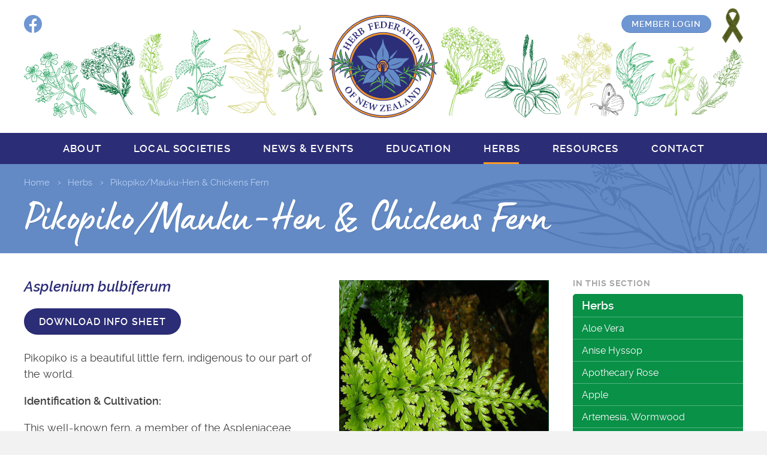

--- FILE ---
content_type: text/html; charset=UTF-8
request_url: https://herbs.org.nz/herbs/pikopiko-mauku-hen-chickens-fern/
body_size: 6555
content:
<!DOCTYPE html><html lang="en"><head><link rel="canonical" href="https://herbs.org.nz/herbs/pikopiko-mauku-hen-chickens-fern/" /><script async src="https://www.googletagmanager.com/gtag/js?id=G-WN6H48115G"></script><script>
	window.dataLayer = window.dataLayer || [];
	function gtag(){dataLayer.push(arguments);}
	gtag('js', new Date());
	gtag('config', 'G-WN6H48115G');</script><meta charset="UTF-8"><meta http-equiv="X-UA-Compatible" content="IE=edge"><meta name="viewport" content="width=device-width, initial-scale=1"><meta property="og:site_name" content="Herb Federation of New Zealand"><meta name="twitter:site" content="Herb Federation of New Zealand"><meta property="og:title" content="Pikopiko/Mauku-Hen &amp; Chickens Fern"><meta name="twitter:title" content="Pikopiko/Mauku-Hen &amp; Chickens Fern"><meta property="og:url" content="https://herbs.org.nz/herbs/pikopiko-mauku-hen-chickens-fern/"><meta property="og:type" content="website"><meta property="og:image" content="https://herbs.org.nz/site/assets/files/2353/screen_shot_2022-03-08_at_3_45_55_pm.1200x630-u0i1s1q90f1.jpg"><meta name="twitter:card" content="summary_large_image"><meta name="twitter:image" content="https://herbs.org.nz/site/assets/files/2353/screen_shot_2022-03-08_at_3_45_55_pm.1200x630-u0i1s1q90f1.jpg"><link rel="icon" type="image/png" href="/favicon.png"><link rel="apple-touch-icon" href="/favicon.png"><title>Pikopiko/Mauku-Hen &amp; Chickens Fern • Herb Federation of New Zealand</title><link rel='stylesheet' href='/site/assets/pwpc/pwpc-07471783d7abc87c61cfa90626c6d32d4a3f7f76.css' /><noscript><style>
			.emo_email[id] { display:inline; }
		</style></noscript><script src="https://ajax.googleapis.com/ajax/libs/jquery/3.5.1/jquery.min.js"></script><script>window.jQuery || document.write('<scr' + 'ipt src="/site/templates/js/vendor/jquery-3.5.1.min.js?NoMinify"></scr' + 'ipt>')</script></head><body class="pro-cache template-herb page-2353 user-guest" data-id="2353"><div id="page-wrap"><div id="non-footer"><header id="site-header"><div id="header-inner" class="page-width"><a href="/" id="hf-logo"> <img src="/site/templates/images/hf-logo.svg" alt="Herb Federation of New Zealand"> </a> <a id="facebook" href="https://www.facebook.com/HerbFederationNZ/" target="_blank">Facebook</a><div id="member-tools" class="with-ribbon"><a href="/membership/login/?return=2353" class="btn btn-blue btn-small">Member login</a></div><a id="karina-ribbon" href="/news-events/news/in-loving-memory-of-karina-hilterman/" title="In loving memory of Karina Hilterman"> <img src="/site/templates/images/karina-ribbon.png" alt="In loving memory of Karina Hilterman" width="35" height="58"> </a></div></header><div class="desktop-nav-bar"><nav id="desktop-nav" class="page-width"><ul class='level-1'><li class="level-1 has-children" data-id='1063'><a href='/about/'>About</a><ul class='level-2'><li class="level-2" data-id='1064'><a href='/about/membership/'>Membership</a></li><li><a href='/membership/register/'>Join</a></li></ul></li><li class="level-1 has-children" data-id='1065'><a href='/local-societies/'>Local societies</a><ul class='level-2'><li class="level-2" data-id='1066'><a href='/local-societies/auckland-area-herb-societies/'>Auckland Area Herb Societies</a></li><li class="level-2" data-id='1067'><a href='/local-societies/canterbury-herb-society/'>Canterbury Herb Society</a></li><li class="level-2" data-id='2287'><a href='/local-societies/hutt-valley-herb-society/'>Hutt Valley Herb Society</a></li><li class="level-2" data-id='1068'><a href='/local-societies/katikati-herb-society/'>Katikati Herb Society</a></li><li class="level-2" data-id='1069'><a href='/local-societies/kapiti-herb-society/'>Kapiti Herb Society</a></li><li class="level-2" data-id='1113'><a href='/local-societies/marlborough-herb-society/'>Marlborough Herb Society</a></li><li class="level-2" data-id='1071'><a href='/local-societies/stratford-herb-society/'>Stratford Herb Society</a></li><li class="level-2" data-id='1072'><a href='/local-societies/southland-herb-society/'>Southland Herb Society</a></li><li class="level-2" data-id='1073'><a href='/local-societies/tauranga-herb-society/'>Tauranga Herb Society</a></li><li class="level-2" data-id='1074'><a href='/local-societies/wairarapa-herb-society/'>Wairarapa Herb Society</a></li><li class="level-2" data-id='2456'><a href='/local-societies/hawera-herb-group/'>Hawera Herb Group</a></li><li class="level-2" data-id='2817'><a href='/local-societies/herb-larking-manawatu/'>Herb*Larking Manawatū</a></li><li class="level-2" data-id='2465'><a href='/local-societies/hauraki-herbal-club/'>Hauraki Herbal Club</a></li><li class="level-2" data-id='2545'><a href='/local-societies/north-canterbury-informal-group/'>North Canterbury Informal Group</a></li></ul></li><li class="level-1 has-children" data-id='1075'><a href='/news-events/'>News & events</a><ul class='level-2'><li class="level-2" data-id='1076'><a href='/news-events/news/'>News</a></li><li class="level-2" data-id='1079'><a href='/news-events/events/'>Events</a></li><li class="level-2" data-id='1081'><a href='/news-events/hfnz-conference/'>HFNZ Conference</a></li><li class="level-2" data-id='1080'><a href='/news-events/herb-awareness-month/'>Herb Awareness Month</a></li><li class="level-2" data-id='1082'><a href='/news-events/event-photos/'>Event photos</a></li><li class="level-2" data-id='1084'><a href='/news-events/herb-news-journal/'>Herb News Journal</a></li></ul></li><li class="level-1 has-children" data-id='1086'><a href='/education/'>Education</a><ul class='level-2'><li class="level-2" data-id='1087'><a href='/education/certificate-course/'>Certificate course</a></li><li class="level-2" data-id='1164'><a href='/education/herb-federation-of-new-zealand-certificate-study-scholarships/'>Herb Federation of New Zealand Certificate Study Scholarships</a></li><li class="level-2" data-id='1088'><a href='/education/gardening-with-children/'>Gardening with Children</a></li><li class="level-2" data-id='1162'><a href='/education/annual-herb-project-award/'>Annual Herb Project Award</a></li></ul></li><li class="level-1 parent" data-id='1089'><a href='/herbs/'>Herbs</a></li><li class="level-1 has-children" data-id='1090'><a href='/resources/'>Resources</a><ul class='level-2'><li class="level-2" data-id='1091'><a href='/resources/remedies/'>Remedies</a></li><li class="level-2" data-id='1092'><a href='/resources/plant-genera/'>Plant genera</a></li><li class="level-2" data-id='1093'><a href='/resources/publications/'>Publications</a></li><li class="level-2" data-id='1083'><a href='/resources/posters/'>Posters</a></li><li class="level-2" data-id='1095'><a href='/resources/gardens/'>Gardens</a></li><li class="level-2" data-id='1099'><a href='/resources/collections/'>Collections</a></li><li class="level-2" data-id='1100'><a href='/resources/recipes/'>Recipes</a></li><li class="level-2" data-id='2774'><a href='/resources/seed-bank/'>Seed Bank</a></li><li class="level-2" data-id='1101'><a href='/resources/links/'>Links</a></li><li class="level-2" data-id='2775'><a href='/resources/library/'>Library</a></li></ul></li><li class="level-1" data-id='1102'><a href='/contact/'>Contact</a></li></ul></nav></div><div id="title-bar"><div id="title-bar-inner" class="page-width"><nav id="breadcrumbs"><ol><li><a href="/">
Home </a></li><li><a href="/herbs/">
Herbs </a></li><li id="last-breadcrumb">Pikopiko/Mauku-Hen &amp; Chickens Fern</li></ol></nav><h1 id="page-title">Pikopiko/Mauku-Hen &amp; Chickens Fern</h1></div></div><div id="main-content"><div id="content-cols" class="page-width"><div id="main-col"><div id="body"><div class="text"><div class="img-box landscape"><a class="fresco" data-fresco-group="group-2353" data-fresco-caption="" href="/site/assets/files/2353/600pxpikopiko_3.800x800-ms-u0c0i1s1q90f1.jpg"> <img src="/site/assets/files/2353/600pxpikopiko_3.460x0-u0i1s1q90f1.jpg" alt=""> </a></div><p class="scientific-name">Asplenium bulbiferum</p><a href="/site/assets/files/2353/piko_piko_hen_chicken_fern__asplenium_bulbiferum-ham_2022.pdf" class="btn info-download">Download info sheet</a><p>Pikopiko is a beautiful little fern, indigenous to our part of the world.</p><p><strong>Identification &amp; Cultivation:</strong></p><p>This well-known fern, a member of the Aspleniaceae family, has a number of names; pikopiko (referring to the new shoots), mauku, or mouku, manamana, hen and chickens fern or mother spleenwort and its botanical name is Asplenium bulbiferum, which refers to the bulbils, which grow along the top of the fronds, hence its common names. There are other members of the Asplenium family found throughout the southern hemisphere; some of these have similar ways of reproducing.]</p><p>It is a hardy terrestrial fern, which has soft green fronds, which are a lime green when they first unfurl. As they age they develop bulbils (little fernlets), on the top of the fronds and as the fronds age and touches the ground, or they fall off, they spout roots and create new plants. They grow best in the damp humus litter of lowland bush, throughout the country, or, in your garden, shade to semi-shade, even as indoor pot plants; 90-120cm high and wide.</p><p>This fern is widely known as a food source, as the new, ready to uncurl fronds are quite a delicacy; it is advised to only harvest in moderation, as the plant <span class="img-box landscape"><a href="/site/assets/files/2353/screen_shot_2022-03-08_at_3_45_43_pm.800x800-ms-u0c0i1s1q90f1.jpg" class="fresco" data-fresco-options="thumbnail: '/site/assets/files/2353/screen_shot_2022-03-08_at_3_45_43_pm.460x0-u0i1s1q90f1.jpg'" data-fresco-group="group-2353" data-fresco-caption=""><img src="/site/assets/files/2353/screen_shot_2022-03-08_at_3_45_43_pm.460x0-u0i1s1q90f1.jpg" alt=""></a></span>needs some of its new shoots to grow and replenish its self. Robert McGowan, a much respected rongoa teacher says the follow:<br /> <em>“Certainly the mauku was an important food, especially in past years; these days it is regarded very much as delicacy, known mostly to those people who are still connected to the whenua. It is becoming quite hard to access these days, because it is so palatable—Moreover, this maybe something to take special note of.</em></p><p><span class="img-box landscape"><a href="/site/assets/files/2353/screen_shot_2022-03-08_at_3_45_55_pm.800x800-ms-u0c0i1s1q90f1.jpg" class="fresco" data-fresco-options="thumbnail: '/site/assets/files/2353/screen_shot_2022-03-08_at_3_45_55_pm.460x0-u0i1s1q90f1.jpg'" data-fresco-group="group-2353" data-fresco-caption=""><img src="/site/assets/files/2353/screen_shot_2022-03-08_at_3_45_55_pm.460x0-u0i1s1q90f1.jpg" alt=""></a></span><em>The primary role of ferns and other plants that grow in the ngahere is to cover Papatuanuku and keep her well. If the whenua is well, she is able to provide for all her children, including us. Most of the plants we use for rongoa and kai are found on the fringes of the forest and on the forest floor. These days, thanks to too many grazing animals, and the infestation of so many weed species, it is becoming harder and harder to find the plants that were once so important to peoples’ lives. Further to that, the little ground growing plants have a key role in enabling the whenua to retain water, and to purify the water that trickles through them into the earth. The fact that they are lacking in most landscapes is one of the main reasons why the water quality has deteriorated in recent years.</em></p><p><em>Therefore, the disappearance of the mauku is a sign for us that Papatuanuku, our Earth Mother is far from well, and that she needs us to care for her. So maybe the focus for Herb Awareness Month could be the role of herbs in caring for the Earth, and the mauku a symbol of how urgent that is. It would certainly connect to the big issues that are so prominent these days, the decline of NZ’s biodiversity, water quality and pollution, Predator Free 2150, etc. That’s the key message in the little Tiwaiwaka book: Ka ora to whenua, Ka ora te tangata – when the Earth is well, we are well. So many of the taonga, the treasures, that come from the Earth are at risk. How many of the herbs that are used are in that category? They need us to care for them, not just make use of them when we need their help. We need to care for them so that the Earth can be well, and we can reach out to her for healing”.</em></p><p><strong>Parts used:</strong> Roots, fronds and shoots.<span class="img-box portrait"><a href="/site/assets/files/2353/screen_shot_2022-03-08_at_3_46_16_pm.800x800-ms-u0c0i1s1q90f1.jpg" class="fresco" data-fresco-options="thumbnail: '/site/assets/files/2353/screen_shot_2022-03-08_at_3_46_16_pm.460x0-u0i1s1q90f1.jpg'" data-fresco-group="group-2353" data-fresco-caption=""><img src="/site/assets/files/2353/screen_shot_2022-03-08_at_3_46_16_pm.460x0-u0i1s1q90f1.jpg" alt=""></a></span></p><p><strong>Constituents: </strong>There is very little information known of the constituents of nutritional benefits of this fern though I did find a reference to stating it was high in vitamin E.</p><p><strong>Therapeutic Actions:</strong> Nutritive, skin tonic</p><p><strong>Medicinal uses:</strong> The roots can be prepared as an infusion for a wide range of skin problems, as a wash. The fronds and shoots cooked and eaten as a nourishing vegetable, the shoots called pikopiko, are called ‘bush asparagus’, enjoy, though, please don’t over-harvest.</p><p><strong>Dosage: </strong>Recommended dose; unknown.</p><p><strong>Culinary uses:</strong> As previously mentioned, this<br /> fern is widely known a food source, known as ‘Bush asparagus’; eaten cooked or raw.</p><p>It is recorded that An extract from <a class="external" href="http://www.teara.govt.nz/en/maori-foods-kai-maori/page-5;" target="_blank" rel="noreferrer noopener">http://www.teara.govt.nz/en/maori-foods-kai-maori/page-5;</a><a class="external" href="http://www.teara.govt.nz/en/maori-%20foods-kai-maori/page-5%C2%A0" target="_blank" rel="noreferrer noopener"> </a>states that: <em>“Like asparagus, pikopiko have a natural snapping point. Rub your hand up the back of a stalk, bending it slightly until it snaps at the weakest point. Carefully wash the tips in cold water and use your fingers to rub off the brown speckles along the stalk. Also, remove the small fern-shaped leaves. Pikipiko then becomes a delicious bush asparagus. Once harvested, pikopiko can be peeled and washed to remove the bitterness, then steamed, boiled, stir-fried, chopped, and added to bread dough, blended with oil and nuts to make a spread or simply used as an attractive and delicious garnish. It can be dehydrated whole and later reconstituted in water or, once dried, ground to a powder and mixed to a paste with liquid, then used to add colour and flavour to dishes”.</em><span class="img-box portrait"><a href="/site/assets/files/2353/screen_shot_2022-03-08_at_3_46_04_pm.800x800-ms-u0c0i1s1q90f1.jpg" class="fresco" data-fresco-options="thumbnail: '/site/assets/files/2353/screen_shot_2022-03-08_at_3_46_04_pm.460x0-u0i1s1q90f1.jpg'" data-fresco-group="group-2353" data-fresco-caption=""><img src="/site/assets/files/2353/screen_shot_2022-03-08_at_3_46_04_pm.460x0-u0i1s1q90f1.jpg" alt=""></a></span></p><p><strong>NB:</strong> As there are many species of ferns growing in this land, some of which are considered to be carcinogenic, it is very important to know you are picking the correct species.</p><p><strong>History &amp; Mystery:</strong> The roots of this herb were traditionally used, as an infusion as a skin wash.</p><p>References: <em>‘Maori Healing and Herbal’</em> by Murdoch Riley; <em>‘Rongoa Maori’</em> by Robert McGowan; <a class="external" href="http://www.teara.govt.nz/en/maori-foods-kai-maori/page-5;%C2%A0" target="_blank" rel="noreferrer noopener">http://www.teara.govt.nz/en/maori-foods-kai-maori/page-5; </a></p><p><a class="external" href="https://maoriplantuse.landcareresearch.co.nz/WebForms/PeoplePlantsDetails.aspx?firstcome=firstcome&amp;PKey=F0CA5208-B067-4960-AE50-0C6A41F1DA6B%C2%A0" target="_blank" rel="noreferrer noopener">https://maoriplantuse.landcareresearch.co.nz/WebForms/PeoplePlantsDetails.aspx?firstcome=firstcome&amp;PKey=F0CA5208-B067-4960-AE50-0C6A41F1DA6B</a></p><p>All images taken by Karina Hilterman.</p><p>Prepared for the Herb Federation of New Zealand’s Herb Awareness Month 2022 <a class="external" href="http://www.herbs.org.nz" target="_blank" rel="noreferrer noopener">www.herbs.org.nz </a></p><p><strong>Advisory Note:</strong> This text is given as a general guidance. If any adverse reactions occur or symptoms persist, please contact a qualified medical herbalist or medical doctor immediately.</p></div></div></div><div id="nav-col"><h3 class="minor-head subnav-head">In this section</h3><nav id="sub-nav"><ul class='level-1'><li class="level-1 parent has-children" data-id='1089'><a href='/herbs/'>Herbs</a><ul class='level-2'><li class="level-2" data-id='1177'><a href='/herbs/aloe-vera/'>Aloe Vera</a></li><li class="level-2" data-id='1178'><a href='/herbs/anise-hyssop/'>Anise Hyssop</a></li><li class="level-2" data-id='1179'><a href='/herbs/apothecary-rose/'>Apothecary Rose</a></li><li class="level-2" data-id='2154'><a href='/herbs/apple/'>Apple</a></li><li class="level-2" data-id='1180'><a href='/herbs/artemesia-wormwood/'>Artemesia, Wormwood</a></li><li class="level-2" data-id='1181'><a href='/herbs/bay-tree/'>Bay Tree</a></li><li class="level-2" data-id='2352'><a href='/herbs/bergamot/'>Bergamot</a></li><li class="level-2" data-id='1182'><a href='/herbs/bullrush-raupo/'>Bullrush Raupo</a></li><li class="level-2" data-id='1109'><a href='/herbs/calendula/'>Calendula</a></li><li class="level-2" data-id='2666'><a href='/herbs/californian-poppy/'>Californian Poppy</a></li><li class="level-2" data-id='1183'><a href='/herbs/capsicum/'>Capsicum</a></li><li class="level-2" data-id='1184'><a href='/herbs/chamomile/'>Chamomile</a></li><li class="level-2" data-id='2842'><a href='/herbs/chamomile-international-herb-of-the-year-2025/'>Chamomile: International herb of the year 2025</a></li><li class="level-2" data-id='1185'><a href='/herbs/chervil/'>Chervil</a></li><li class="level-2" data-id='1186'><a href='/herbs/chickweed/'>Chickweed</a></li><li class="level-2" data-id='1108'><a href='/herbs/chicory/'>Chicory</a></li><li class="level-2" data-id='1187'><a href='/herbs/coriander-cilantro/'>Coriander/Cilantro</a></li><li class="level-2" data-id='1188'><a href='/herbs/dandelion/'>Dandelion</a></li><li class="level-2" data-id='1189'><a href='/herbs/dill/'>Dill</a></li><li class="level-2" data-id='1190'><a href='/herbs/elderberry-elderflower/'>Elderberry, Elderflower</a></li><li class="level-2" data-id='1191'><a href='/herbs/feverfew/'>Feverfew</a></li><li class="level-2" data-id='1192'><a href='/herbs/garlic/'>Garlic</a></li><li class="level-2" data-id='2152'><a href='/herbs/ginger/'>Ginger</a></li><li class="level-2" data-id='2841'><a href='/herbs/globe-artichoke/'>Globe Artichoke</a></li><li class="level-2" data-id='1193'><a href='/herbs/gotu-kola/'>Gotu Kola</a></li><li class="level-2" data-id='2844'><a href='/herbs/greater-celandine/'>Greater Celandine</a></li><li class="level-2" data-id='1194'><a href='/herbs/green-tea/'>Green Tea</a></li><li class="level-2" data-id='1195'><a href='/herbs/hawthorn/'>Hawthorn</a></li><li class="level-2" data-id='1196'><a href='/herbs/hops/'>Hops</a></li><li class="level-2" data-id='1197'><a href='/herbs/horopito/'>Horopito</a></li><li class="level-2" data-id='1198'><a href='/herbs/horseradish/'>Horseradish</a></li><li class="level-2" data-id='2843'><a href='/herbs/karamu/'>Karamu</a></li><li class="level-2" data-id='1200'><a href='/herbs/kawakawa/'>Kawakawa</a></li><li class="level-2" data-id='1201'><a href='/herbs/koromiko/'>Koromiko</a></li><li class="level-2" data-id='1202'><a href='/herbs/kumerahou/'>Kumerahou</a></li><li class="level-2" data-id='1199'><a href='/herbs/kanuka/'>Kānuka</a></li><li class="level-2" data-id='1203'><a href='/herbs/lacebark-ribbonwood/'>Lacebark, Ribbonwood</a></li><li class="level-2" data-id='1204'><a href='/herbs/lemon-balm/'>Lemon Balm</a></li><li class="level-2" data-id='1205'><a href='/herbs/lemon-myrtle/'>Lemon Myrtle</a></li><li class="level-2" data-id='1206'><a href='/herbs/lemon-verbena/'>Lemon Verbena</a></li><li class="level-2" data-id='2270'><a href='/herbs/lichen/'>Lichen</a></li><li class="level-2" data-id='1208'><a href='/herbs/lovage/'>Lovage</a></li><li class="level-2" data-id='2324'><a href='/herbs/makomako-wineberry/'>Makomako (Wineberry)</a></li><li class="level-2" data-id='1209'><a href='/herbs/manuka/'>Manuka</a></li><li class="level-2" data-id='1210'><a href='/herbs/marshmallow/'>Marshmallow</a></li><li class="level-2" data-id='1211'><a href='/herbs/mullein/'>Mullein</a></li><li class="level-2" data-id='2202'><a href='/herbs/parsley/'>Parsley</a></li><li class="level-2" data-id='2323'><a href='/herbs/pennyroyal/'>Pennyroyal</a></li><li class="level-2 current" data-id='2353'><a href='/herbs/pikopiko-mauku-hen-chickens-fern/'>Pikopiko/Mauku-Hen & Chickens Fern</a></li><li class="level-2" data-id='1212'><a href='/herbs/plantain/'>Plantain</a></li><li class="level-2" data-id='1213'><a href='/herbs/puarangi/'>Puarangi</a></li><li class="level-2" data-id='1214'><a href='/herbs/puha/'>Puha</a></li><li class="level-2" data-id='1215'><a href='/herbs/red-clover/'>Red Clover</a></li><li class="level-2" data-id='2531'><a href='/herbs/red-matipo/'>Red Matipo</a></li><li class="level-2" data-id='1216'><a href='/herbs/rimu/'>Rimu</a></li><li class="level-2" data-id='2528'><a href='/herbs/rosemary/'>Rosemary</a></li><li class="level-2" data-id='1217'><a href='/herbs/saffron/'>Saffron</a></li><li class="level-2" data-id='2672'><a href='/herbs/salad-burnet/'>Salad Burnet</a></li><li class="level-2" data-id='1218'><a href='/herbs/savory/'>Savory</a></li><li class="level-2" data-id='2542'><a href='/herbs/self-heal/'>Self Heal</a></li><li class="level-2" data-id='2334'><a href='/herbs/soapwort/'>Soapwort</a></li><li class="level-2" data-id='2530'><a href='/herbs/sorrel/'>Sorrel</a></li><li class="level-2" data-id='1219'><a href='/herbs/sweet-violet/'>Sweet Violet</a></li><li class="level-2" data-id='1220'><a href='/herbs/tanekaha/'>Tanekaha</a></li><li class="level-2" data-id='2547'><a href='/herbs/totara/'>Totara</a></li><li class="level-2" data-id='2538'><a href='/herbs/turmeric/'>Turmeric</a></li><li class="level-2" data-id='2671'><a href='/herbs/ti-kouka-toi-cabbage-tree-cordyline-species/'>Tī kōuka, Tōī, Cabbage Tree Cordyline species</a></li><li class="level-2" data-id='2335'><a href='/herbs/violet-heartsease-and-pansy/'>Violet, Heartsease and Pansy</a></li><li class="level-2" data-id='1221'><a href='/herbs/watercress/'>Watercress</a></li><li class="level-2" data-id='2543'><a href='/herbs/wild-strawberry/'>Wild Strawberry</a></li><li class="level-2" data-id='2541'><a href='/herbs/yarrow/'>Yarrow</a></li><li class="level-2" data-id='2674'><a href='/herbs/yarrow-international-herb-of-the-year-2024/'>Yarrow -International herb of the year 2024</a></li></ul></li></ul></nav></div></div></div><div id="push-footer"></div></div><footer id="site-footer"><div id="site-footer-inner" class="page-width"><p class="credit credit-left"><span class="segment"><span class="hint-fix">©</span> 2026 Herb Federation of New Zealand</span> <span class="segment"><span class="divider">•</span> <a href="/terms-conditions/">Website terms &amp; conditions</a></span></p><p class="credit credit-right"><a href="https://sallis.nz/" target="_blank">Website by RS</a></p></div></footer><button id="hamburger" class="hamburger--spin" type="button" aria-label="Menu"><span class="hamburger-box"> <span class="hamburger-inner"></span> </span></button></div><nav id="mobile-nav"><ul class='level-1'><li class="level-1" data-id='1'><a href='/'>Home</a></li><li class="level-1 has-children" data-id='1063'><a href='/about/'>About</a><ul class='level-2'><li class="level-2" data-id='1064'><a href='/about/membership/'>Membership</a></li><li><a href='/membership/register/'>Join</a></li></ul></li><li class="level-1 has-children" data-id='1065'><a href='/local-societies/'>Local societies</a><ul class='level-2'><li class="level-2" data-id='1066'><a href='/local-societies/auckland-area-herb-societies/'>Auckland Area Herb Societies</a></li><li class="level-2" data-id='1067'><a href='/local-societies/canterbury-herb-society/'>Canterbury Herb Society</a></li><li class="level-2" data-id='2287'><a href='/local-societies/hutt-valley-herb-society/'>Hutt Valley Herb Society</a></li><li class="level-2" data-id='1068'><a href='/local-societies/katikati-herb-society/'>Katikati Herb Society</a></li><li class="level-2" data-id='1069'><a href='/local-societies/kapiti-herb-society/'>Kapiti Herb Society</a></li><li class="level-2" data-id='1113'><a href='/local-societies/marlborough-herb-society/'>Marlborough Herb Society</a></li><li class="level-2" data-id='1071'><a href='/local-societies/stratford-herb-society/'>Stratford Herb Society</a></li><li class="level-2" data-id='1072'><a href='/local-societies/southland-herb-society/'>Southland Herb Society</a></li><li class="level-2" data-id='1073'><a href='/local-societies/tauranga-herb-society/'>Tauranga Herb Society</a></li><li class="level-2" data-id='1074'><a href='/local-societies/wairarapa-herb-society/'>Wairarapa Herb Society</a></li><li class="level-2" data-id='2456'><a href='/local-societies/hawera-herb-group/'>Hawera Herb Group</a></li><li class="level-2" data-id='2817'><a href='/local-societies/herb-larking-manawatu/'>Herb*Larking Manawatū</a></li><li class="level-2" data-id='2465'><a href='/local-societies/hauraki-herbal-club/'>Hauraki Herbal Club</a></li><li class="level-2" data-id='2545'><a href='/local-societies/north-canterbury-informal-group/'>North Canterbury Informal Group</a></li></ul></li><li class="level-1 has-children" data-id='1075'><a href='/news-events/'>News & events</a><ul class='level-2'><li class="level-2" data-id='1076'><a href='/news-events/news/'>News</a></li><li class="level-2" data-id='1079'><a href='/news-events/events/'>Events</a></li><li class="level-2" data-id='1081'><a href='/news-events/hfnz-conference/'>HFNZ Conference</a></li><li class="level-2" data-id='1080'><a href='/news-events/herb-awareness-month/'>Herb Awareness Month</a></li><li class="level-2" data-id='1082'><a href='/news-events/event-photos/'>Event photos</a></li><li class="level-2" data-id='1084'><a href='/news-events/herb-news-journal/'>Herb News Journal</a></li></ul></li><li class="level-1 has-children" data-id='1086'><a href='/education/'>Education</a><ul class='level-2'><li class="level-2" data-id='1087'><a href='/education/certificate-course/'>Certificate course</a></li><li class="level-2" data-id='1164'><a href='/education/herb-federation-of-new-zealand-certificate-study-scholarships/'>Herb Federation of New Zealand Certificate Study Scholarships</a></li><li class="level-2" data-id='1088'><a href='/education/gardening-with-children/'>Gardening with Children</a></li><li class="level-2" data-id='1162'><a href='/education/annual-herb-project-award/'>Annual Herb Project Award</a></li></ul></li><li class="level-1 parent has-children" data-id='1089'><a href='/herbs/'>Herbs</a><ul class='level-2'><li class="level-2" data-id='1177'><a href='/herbs/aloe-vera/'>Aloe Vera</a></li><li class="level-2" data-id='1178'><a href='/herbs/anise-hyssop/'>Anise Hyssop</a></li><li class="level-2" data-id='1179'><a href='/herbs/apothecary-rose/'>Apothecary Rose</a></li><li class="level-2" data-id='2154'><a href='/herbs/apple/'>Apple</a></li><li class="level-2" data-id='1180'><a href='/herbs/artemesia-wormwood/'>Artemesia, Wormwood</a></li><li class="level-2" data-id='1181'><a href='/herbs/bay-tree/'>Bay Tree</a></li><li class="level-2" data-id='2352'><a href='/herbs/bergamot/'>Bergamot</a></li><li class="level-2" data-id='1182'><a href='/herbs/bullrush-raupo/'>Bullrush Raupo</a></li><li class="level-2" data-id='1109'><a href='/herbs/calendula/'>Calendula</a></li><li class="level-2" data-id='2666'><a href='/herbs/californian-poppy/'>Californian Poppy</a></li><li class="level-2" data-id='1183'><a href='/herbs/capsicum/'>Capsicum</a></li><li class="level-2" data-id='1184'><a href='/herbs/chamomile/'>Chamomile</a></li><li class="level-2" data-id='2842'><a href='/herbs/chamomile-international-herb-of-the-year-2025/'>Chamomile: International herb of the year 2025</a></li><li class="level-2" data-id='1185'><a href='/herbs/chervil/'>Chervil</a></li><li class="level-2" data-id='1186'><a href='/herbs/chickweed/'>Chickweed</a></li><li class="level-2" data-id='1108'><a href='/herbs/chicory/'>Chicory</a></li><li class="level-2" data-id='1187'><a href='/herbs/coriander-cilantro/'>Coriander/Cilantro</a></li><li class="level-2" data-id='1188'><a href='/herbs/dandelion/'>Dandelion</a></li><li class="level-2" data-id='1189'><a href='/herbs/dill/'>Dill</a></li><li class="level-2" data-id='1190'><a href='/herbs/elderberry-elderflower/'>Elderberry, Elderflower</a></li><li class="level-2" data-id='1191'><a href='/herbs/feverfew/'>Feverfew</a></li><li class="level-2" data-id='1192'><a href='/herbs/garlic/'>Garlic</a></li><li class="level-2" data-id='2152'><a href='/herbs/ginger/'>Ginger</a></li><li class="level-2" data-id='2841'><a href='/herbs/globe-artichoke/'>Globe Artichoke</a></li><li class="level-2" data-id='1193'><a href='/herbs/gotu-kola/'>Gotu Kola</a></li><li class="level-2" data-id='2844'><a href='/herbs/greater-celandine/'>Greater Celandine</a></li><li class="level-2" data-id='1194'><a href='/herbs/green-tea/'>Green Tea</a></li><li class="level-2" data-id='1195'><a href='/herbs/hawthorn/'>Hawthorn</a></li><li class="level-2" data-id='1196'><a href='/herbs/hops/'>Hops</a></li><li class="level-2" data-id='1197'><a href='/herbs/horopito/'>Horopito</a></li><li class="level-2" data-id='1198'><a href='/herbs/horseradish/'>Horseradish</a></li><li class="level-2" data-id='2843'><a href='/herbs/karamu/'>Karamu</a></li><li class="level-2" data-id='1200'><a href='/herbs/kawakawa/'>Kawakawa</a></li><li class="level-2" data-id='1201'><a href='/herbs/koromiko/'>Koromiko</a></li><li class="level-2" data-id='1202'><a href='/herbs/kumerahou/'>Kumerahou</a></li><li class="level-2" data-id='1199'><a href='/herbs/kanuka/'>Kānuka</a></li><li class="level-2" data-id='1203'><a href='/herbs/lacebark-ribbonwood/'>Lacebark, Ribbonwood</a></li><li class="level-2" data-id='1204'><a href='/herbs/lemon-balm/'>Lemon Balm</a></li><li class="level-2" data-id='1205'><a href='/herbs/lemon-myrtle/'>Lemon Myrtle</a></li><li class="level-2" data-id='1206'><a href='/herbs/lemon-verbena/'>Lemon Verbena</a></li><li class="level-2" data-id='2270'><a href='/herbs/lichen/'>Lichen</a></li><li class="level-2" data-id='1208'><a href='/herbs/lovage/'>Lovage</a></li><li class="level-2" data-id='2324'><a href='/herbs/makomako-wineberry/'>Makomako (Wineberry)</a></li><li class="level-2" data-id='1209'><a href='/herbs/manuka/'>Manuka</a></li><li class="level-2" data-id='1210'><a href='/herbs/marshmallow/'>Marshmallow</a></li><li class="level-2" data-id='1211'><a href='/herbs/mullein/'>Mullein</a></li><li class="level-2" data-id='2202'><a href='/herbs/parsley/'>Parsley</a></li><li class="level-2" data-id='2323'><a href='/herbs/pennyroyal/'>Pennyroyal</a></li><li class="level-2 current" data-id='2353'><a href='/herbs/pikopiko-mauku-hen-chickens-fern/'>Pikopiko/Mauku-Hen & Chickens Fern</a></li><li class="level-2" data-id='1212'><a href='/herbs/plantain/'>Plantain</a></li><li class="level-2" data-id='1213'><a href='/herbs/puarangi/'>Puarangi</a></li><li class="level-2" data-id='1214'><a href='/herbs/puha/'>Puha</a></li><li class="level-2" data-id='1215'><a href='/herbs/red-clover/'>Red Clover</a></li><li class="level-2" data-id='2531'><a href='/herbs/red-matipo/'>Red Matipo</a></li><li class="level-2" data-id='1216'><a href='/herbs/rimu/'>Rimu</a></li><li class="level-2" data-id='2528'><a href='/herbs/rosemary/'>Rosemary</a></li><li class="level-2" data-id='1217'><a href='/herbs/saffron/'>Saffron</a></li><li class="level-2" data-id='2672'><a href='/herbs/salad-burnet/'>Salad Burnet</a></li><li class="level-2" data-id='1218'><a href='/herbs/savory/'>Savory</a></li><li class="level-2" data-id='2542'><a href='/herbs/self-heal/'>Self Heal</a></li><li class="level-2" data-id='2334'><a href='/herbs/soapwort/'>Soapwort</a></li><li class="level-2" data-id='2530'><a href='/herbs/sorrel/'>Sorrel</a></li><li class="level-2" data-id='1219'><a href='/herbs/sweet-violet/'>Sweet Violet</a></li><li class="level-2" data-id='1220'><a href='/herbs/tanekaha/'>Tanekaha</a></li><li class="level-2" data-id='2547'><a href='/herbs/totara/'>Totara</a></li><li class="level-2" data-id='2538'><a href='/herbs/turmeric/'>Turmeric</a></li><li class="level-2" data-id='2671'><a href='/herbs/ti-kouka-toi-cabbage-tree-cordyline-species/'>Tī kōuka, Tōī, Cabbage Tree Cordyline species</a></li><li class="level-2" data-id='2335'><a href='/herbs/violet-heartsease-and-pansy/'>Violet, Heartsease and Pansy</a></li><li class="level-2" data-id='1221'><a href='/herbs/watercress/'>Watercress</a></li><li class="level-2" data-id='2543'><a href='/herbs/wild-strawberry/'>Wild Strawberry</a></li><li class="level-2" data-id='2541'><a href='/herbs/yarrow/'>Yarrow</a></li><li class="level-2" data-id='2674'><a href='/herbs/yarrow-international-herb-of-the-year-2024/'>Yarrow -International herb of the year 2024</a></li></ul></li><li class="level-1 has-children" data-id='1090'><a href='/resources/'>Resources</a><ul class='level-2'><li class="level-2" data-id='1091'><a href='/resources/remedies/'>Remedies</a></li><li class="level-2 has-children" data-id='1092'><a href='/resources/plant-genera/'>Plant genera</a><ul class='level-3'><li class="level-3" data-id='1156'><a href='/resources/plant-genera/caprifoliaceae/'>Caprifoliaceae</a></li><li class="level-3" data-id='1157'><a href='/resources/plant-genera/ericaceae/'>Ericaceae</a></li><li class="level-3" data-id='1158'><a href='/resources/plant-genera/plantaginaceae/'>Plantaginaceae</a></li><li class="level-3" data-id='1159'><a href='/resources/plant-genera/podocarpaceae-part-1/'>Podocarpaceae: Part 1</a></li><li class="level-3" data-id='1161'><a href='/resources/plant-genera/podocarpaceae-part-2/'>Podocarpaceae: Part 2</a></li><li class="level-3" data-id='1160'><a href='/resources/plant-genera/podocarpaceae-part-3/'>Podocarpaceae: Part 3</a></li></ul></li><li class="level-2" data-id='1093'><a href='/resources/publications/'>Publications</a></li><li class="level-2" data-id='1083'><a href='/resources/posters/'>Posters</a></li><li class="level-2" data-id='1095'><a href='/resources/gardens/'>Gardens</a></li><li class="level-2" data-id='1099'><a href='/resources/collections/'>Collections</a></li><li class="level-2" data-id='1100'><a href='/resources/recipes/'>Recipes</a></li><li class="level-2" data-id='2774'><a href='/resources/seed-bank/'>Seed Bank</a></li><li class="level-2" data-id='1101'><a href='/resources/links/'>Links</a></li><li class="level-2" data-id='2775'><a href='/resources/library/'>Library</a></li></ul></li><li class="level-1" data-id='1102'><a href='/contact/'>Contact</a></li><li><a target='_blank' href='https://www.facebook.com/HerbFederationNZ/'>Facebook</a></li><li id="menu-login"><a href="/membership/login/?return=2353">Member login</a></li></ul></nav><div id="body-overlay"></div><script src='/site/assets/pwpc/pwpc-557256400f01fbbc671faf44b9da93a12487f825.js'></script></body></html>

--- FILE ---
content_type: text/css; charset=UTF-8
request_url: https://herbs.org.nz/site/assets/pwpc/pwpc-07471783d7abc87c61cfa90626c6d32d4a3f7f76.css
body_size: 10472
content:
@font-face{font-family:'Raleway';src:url(../../templates/stylesheets/fonts/raleway-regular-webfont.woff2) format('woff2'),url(../../templates/stylesheets/fonts/raleway-regular-webfont.woff) format('woff');font-weight:normal;font-style:normal}@font-face{font-family:'Raleway';src:url(../../templates/stylesheets/fonts/raleway-regular-italic-webfont.woff2) format('woff2'),url(../../templates/stylesheets/fonts/raleway-regular-italic-webfont.woff) format('woff');font-weight:normal;font-style:italic}@font-face{font-family:'Raleway';src:url(../../templates/stylesheets/fonts/raleway-semibold-webfont.woff2) format('woff2'),url(../../templates/stylesheets/fonts/raleway-semibold-webfont.woff) format('woff');font-weight:bold;font-style:normal}@font-face{font-family:'Raleway';src:url(../../templates/stylesheets/fonts/raleway-semibold-italic-webfont.woff2) format('woff2'),url(../../templates/stylesheets/fonts/raleway-semibold-italic-webfont.woff) format('woff');font-weight:bold;font-style:italic}@font-face{font-family:'Raleway';src:url(../../templates/stylesheets/fonts/raleway-bold-webfont.woff2) format('woff2'),url(../../templates/stylesheets/fonts/raleway-bold-webfont.woff) format('woff');font-weight:800;font-style:normal}@font-face{font-family:'Lumios Marker';src:url(../../templates/stylesheets/fonts/subset-Lumios-Marker.woff2) format('woff2'),url(../../templates/stylesheets/fonts/subset-Lumios-Marker.woff) format('woff');font-weight:normal;font-style:normal}@font-face{font-family:'Triangles';src:url(../../templates/stylesheets/fonts/hinted-subset-Triangles.woff2) format('woff2'),url(../../templates/stylesheets/fonts/hinted-subset-Triangles.woff) format('woff');font-weight:normal;font-style:normal}.fr-window,.fr-window [class^="fr-"],.fr-overlay,.fr-overlay [class^="fr-"],.fr-spinner,.fr-spinner [class^="fr-"]{box-sizing:border-box}.fr-window{position:fixed;width:100%;height:100%;top:0;left:0;font:13px/20px "Lucida Sans","Lucida Sans Unicode","Lucida Grande",Verdana,Arial,sans-serif;transform:translateZ(0)}.fr-overlay{z-index:99998}.fr-window{z-index:99999}.fr-spinner{z-index:100000}.fr-overlay{position:fixed;top:0;left:0;height:100%;width:100%}.fr-overlay-background{float:left;width:100%;height:100%;background:#000;opacity:.9;filter:alpha(opacity=90)}.fr-overlay-ui-fullclick .fr-overlay-background{background:#292929;opacity:1;filter:alpha(opacity=100)}.fr-window.fr-mobile-touch,.fr-overlay.fr-mobile-touch{position:absolute;overflow:visible}.fr-measured{margin:0!important;min-width:0!important;min-height:0!important}.fr-box{position:absolute;top:0;left:0;width:100%;height:100%}.fr-pages{position:absolute;width:100%;height:100%;overflow:hidden;-webkit-user-select:none;-khtml-user-select:none;-moz-user-select:none;-ms-user-select:none;user-select:none}.fr-page{position:absolute;width:100%;height:100%}.fr-container{position:absolute;top:0;left:0;right:0;bottom:0;margin:0;padding:0;text-align:center}.fr-hovering-clickable .fr-container{cursor:pointer}.fr-ui-inside .fr-container{padding:20px 20px}.fr-ui-inside.fr-no-sides .fr-container{padding:20px}.fr-ui-outside .fr-container{padding:20px 82px}.fr-ui-outside.fr-no-sides .fr-container{padding:20px 48px}@media all and (max-width:700px) and (orientation:portrait),all and (orientation:landscape) and (max-height:700px){.fr-ui-inside .fr-container{padding:12px 12px}.fr-ui-inside.fr-no-sides .fr-container{padding:12px}.fr-ui-outside .fr-container{padding:12px 72px}.fr-ui-outside.fr-no-sides .fr-container{padding:12px 48px}}@media all and (max-width:500px) and (orientation:portrait),all and (orientation:landscape) and (max-height:500px){.fr-ui-inside .fr-container{padding:0 0}.fr-ui-inside.fr-no-sides .fr-container{padding:0}.fr-ui-outside .fr-container{padding:0 72px}.fr-ui-outside.fr-no-sides .fr-container{padding:0 48px}}.fr-ui-fullclick .fr-container{padding:0}.fr-ui-fullclick.fr-no-sides .fr-container{padding:0}.fr-ui-fullclick.fr-type-video .fr-container{padding:0 62px}.fr-ui-fullclick.fr-no-sides.fr-type-video .fr-container{padding:48px 0}.fr-overflow-y .fr-container{padding-top:0!important;padding-bottom:0!important}.fr-content,.fr-content-background{position:absolute;top:50%;left:50%;overflow:visible}.fr-content-element{float:left;width:100%;height:100%}.fr-content-background{background:#101010}.fr-info{position:absolute;top:0;left:0;width:100%;color:#efefef;font-size:13px;line-height:20px;text-align:left;-webkit-text-size-adjust:none;text-size-adjust:none;-webkit-user-select:text;-khtml-user-select:text;-moz-user-select:text;-ms-user-select:text;user-select:text}.fr-info-background{position:absolute;top:0;left:0;height:100%;width:100%;background:#000;line-height:1%;filter:none;opacity:1}.fr-ui-inside .fr-info-background{filter:alpha(opacity=80);opacity:.8;zoom:1}.fr-ui-outside .fr-info-background{background:#0d0d0d}.fr-content .fr-info{top:auto;bottom:0}.fr-info-padder{display:block;overflow:hidden;padding:12px;position:relative;width:auto}.fr-caption{width:auto;display:inline}.fr-position{color:#b3b3b3;float:right;line-height:21px;opacity:0.99;position:relative;text-align:right;margin-left:15px;white-space:nowrap}.fr-position-outside,.fr-position-inside{position:absolute;bottom:0;right:0;margin:12px;width:auto;padding:2px 8px;border-radius:10px;font-size:11px;line-height:20px;text-shadow:0 1px 0 rgba(0,0,0,.4);display:none;overflow:hidden;white-space:nowrap;-webkit-text-size-adjust:none;text-size-adjust:none;-webkit-user-select:text;-khtml-user-select:text;-moz-user-select:text;-ms-user-select:text;user-select:text}.fr-position-inside{border:0}.fr-position-background{position:absolute;top:0;left:0;width:100%;height:100%;background:#0d0d0d;filter:alpha(opacity=80);opacity:.8;zoom:1}.fr-position-text{color:#b3b3b3}.fr-position-outside .fr-position-text,.fr-position-inside .fr-position-text{float:left;position:relative;text-shadow:0 1px 1px rgba(0,0,0,.3);opacity:1}.fr-ui-outside .fr-position-outside{display:block}.fr-ui-outside .fr-info .fr-position{display:none}.fr-ui-inside.fr-no-caption .fr-position-inside{display:block}.fr-info a,.fr-info a:hover{color:#ccc;border:0;background:none;text-decoration:underline}.fr-info a:hover{color:#eee}.fr-ui-outside.fr-no-caption .fr-info{display:none}.fr-ui-inside.fr-no-caption .fr-caption{display:none}.fr-stroke{position:absolute;top:0;left:0;width:100%;height:1px}.fr-stroke-vertical{width:1px;height:100%}.fr-stroke-horizontal{padding:0 1px}.fr-stroke-right{left:auto;right:0}.fr-stroke-bottom{top:auto;bottom:0}.fr-stroke-color{float:left;width:100%;height:100%;background:rgba(255,255,255,.08)}.fr-info .fr-stroke-color{background:rgba(80,80,80,.3)}.fr-ui-outside.fr-has-caption .fr-content .fr-stroke-bottom{display:none}.fr-ui-fullclick .fr-stroke{display:none}.fr-ui-fullclick .fr-content-background{box-shadow:none}.fr-info .fr-stroke-top{display:none}.fr-side{position:absolute;top:50%;width:54px;height:72px;margin:0 9px;margin-top:-36px;cursor:pointer;-webkit-user-select:none;-moz-user-select:none;user-select:none;zoom:1}.fr-side-previous{left:0}.fr-side-next{right:0;left:auto}.fr-side-disabled{cursor:default}.fr-side-hidden{display:none!important}.fr-side-button{float:left;width:100%;height:100%;margin:0;padding:0}.fr-side-button-background{position:absolute;top:0;left:0;width:100%;height:100%;background-color:#101010}.fr-side-button-icon{float:left;position:relative;height:100%;width:100%;zoom:1;background-position:50% 50%;background-repeat:no-repeat}@media all and (max-width:500px) and (orientation:portrait),all and (orientation:landscape) and (max-height:414px){.fr-side{width:54px;height:60px;margin:0;margin-top:-30px}.fr-side-button{width:48px;height:60px;margin:0 3px}}.fr-close{position:absolute;width:48px;height:48px;top:0;right:0;cursor:pointer;-webkit-user-select:none;-moz-user-select:none;user-select:none}.fr-close-background,.fr-close-icon{position:absolute;top:12px;left:12px;height:26px;width:26px;background-position:50% 50%;background-repeat:no-repeat}.fr-close-background{background-color:#000}.fr-thumbnails{position:absolute;overflow:hidden}.fr-thumbnails-disabled .fr-thumbnails{display:none!important}.fr-thumbnails-horizontal .fr-thumbnails{width:100%;height:12%;min-height:74px;max-height:160px;bottom:0}.fr-thumbnails-vertical .fr-thumbnails{height:100%;width:10%;min-width:74px;max-width:160px;left:0}.fr-thumbnails,.fr-thumbnails *{-webkit-user-select:none;-khtml-user-select:none;-moz-user-select:none;-ms-user-select:none;user-select:none}.fr-thumbnails-wrapper{position:absolute;top:0;left:50%;height:100%}.fr-thumbnails-vertical .fr-thumbnails-wrapper{top:50%;left:0}.fr-thumbnails-slider{position:relative;width:100%;height:100%;float:left;zoom:1}.fr-thumbnails-slider-slide{position:absolute;top:0;left:0;height:100%}.fr-thumbnails-thumbs{float:left;height:100%;overflow:hidden;position:relative;top:0;left:0}.fr-thumbnails-slide{position:absolute;top:0;height:100%;width:100%}.fr-thumbnail-frame{position:absolute;zoom:1;overflow:hidden}.fr-thumbnail{position:absolute;width:30px;height:100%;left:50%;top:50%;zoom:1;cursor:pointer;margin:0 10px}.fr-ltIE9 .fr-thumbnail *{overflow:hidden;z-index:1;zoom:1}.fr-thumbnail-wrapper{position:relative;background:#161616;width:100%;height:100%;float:left;overflow:hidden;display:inline;z-index:0}.fr-thumbnail-overlay{cursor:pointer}.fr-thumbnail-active .fr-thumbnail-overlay{cursor:default}.fr-thumbnail-overlay,.fr-thumbnail-overlay-background,.fr-thumbnail-overlay-border{position:absolute;top:0;left:0;width:100%;height:100%;border-width:0;overflow:hidden;border-style:solid;border-color:transparent}.fr-ltIE9 .fr-thumbnail-overlay-border{border-width:0!important}.fr-thumbnail .fr-thumbnail-image{position:absolute;filter:alpha(opacity=85);opacity:.85;max-width:none}.fr-thumbnail:hover .fr-thumbnail-image,.fr-thumbnail-active:hover .fr-thumbnail-image{filter:alpha(opacity=99);opacity:.99}.fr-thumbnail-active .fr-thumbnail-image,.fr-thumbnail-active:hover .fr-thumbnail-image{filter:alpha(opacity=35);opacity:.35}.fr-thumbnail-active{cursor:default}.fr-thumbnail-loading,.fr-thumbnail-loading-background,.fr-thumbnail-loading-icon{position:absolute;top:0;left:0;width:100%;height:100%}.fr-thumbnail-loading-background{background-color:#161616;background-position:50% 50%;background-repeat:no-repeat;opacity:.8;position:relative;float:left}.fr-thumbnail-loading-icon{display:none}.fr-thumbnail-error .fr-thumbnail-image{position:absolute;top:0;left:0;width:100%;height:100%;background-color:#202020}.fr-thumbnails-side{float:left;height:100%;width:28px;margin:0 5px;position:relative;overflow:hidden}.fr-thumbnails-side-previous{margin-left:12px}.fr-thumbnails-side-next{margin-right:12px}.fr-thumbnails-vertical .fr-thumbnails-side{height:28px;width:100%;margin:10px 0}.fr-thumbnails-vertical .fr-thumbnails-side-previous{margin-top:20px}.fr-thumbnails-vertical .fr-thumbnails-side-next{margin-bottom:20px}.fr-thumbnails-side-button{position:absolute;top:50%;left:50%;margin-top:-14px;margin-left:-14px;width:28px;height:28px;cursor:pointer}.fr-thumbnails-side-button-background{position:absolute;top:0;left:0;height:100%;width:100%;filter:alpha(opacity=80);opacity:.8;-moz-transition:background-color .2s ease-in;-webkit-transition:background-color .2s ease-in;transition:background-color .2s ease-in;background-color:#333;cursor:pointer;border-radius:4px}.fr-thumbnails-side-button:hover .fr-thumbnails-side-button-background{background-color:#3b3b3b}.fr-thumbnails-side-button-disabled *{cursor:default}.fr-thumbnails-side-button-disabled:hover .fr-thumbnails-side-button-background{background-color:#333}.fr-thumbnails-side-button-icon{height:42px;width:42px;position:absolute;top:0;left:0;width:100%;height:100%}.fr-thumbnails-vertical .fr-thumbnails-side,.fr-thumbnails-vertical .fr-thumbnails-thumbs,.fr-thumbnails-vertical .fr-thumbnail-frame{clear:both}.fr-window-ui-fullclick .fr-thumbnails{background:#090909}.fr-window-ui-fullclick.fr-thumbnails-enabled.fr-thumbnails-horizontal .fr-info .fr-stroke-bottom{display:block!important}.fr-window-ui-fullclick.fr-thumbnails-enabled.fr-thumbnails-vertical .fr-info .fr-stroke-left{display:block!important}.fr-thumbnails-horizontal .fr-thumbnails-thumbs{padding:12px 5px}.fr-thumbnails-vertical .fr-thumbnails-thumbs{padding:5px 12px}.fr-thumbnails-measured .fr-thumbnails-thumbs{padding:0!important}@media all and (min-height:700px){.fr-thumbnails-horizontal .fr-thumbnails-thumbs{padding:16px 8px}.fr-thumbnails-horizontal .fr-thumbnails-side{margin:0 8px}.fr-thumbnails-horizontal .fr-thumbnails-side-previous{margin-left:16px}.fr-thumbnails-horizontal .fr-thumbnails-side-next{margin-right:16px}}@media all and (min-height:980px){.fr-thumbnails-horizontal .fr-thumbnails-thumbs{padding:20px 10px}.fr-thumbnails-horizontal .fr-thumbnails-side{margin:0 10px}.fr-thumbnails-horizontal .fr-thumbnails-side-previous{margin-left:20px}.fr-thumbnails-horizontal .fr-thumbnails-side-next{margin-right:20px}}@media all and (min-width:1200px){.fr-thumbnails-vertical .fr-thumbnails-thumbs{padding:8px 16px}.fr-thumbnails-vertical .fr-thumbnails-side{margin:0 8px}.fr-thumbnails-vertical .fr-thumbnails-side-previous{margin-top:16px}.fr-thumbnails-vertical .fr-thumbnails-side-next{margin-bottom:16px}}@media all and (min-width:1800px){.fr-thumbnails-vertical .fr-thumbnails-thumbs{padding:10px 20px}.fr-thumbnails-vertical .fr-thumbnails-side{margin:10px 0}.fr-thumbnails-vertical .fr-thumbnails-side-previous{margin-top:20px}.fr-thumbnails-vertical .fr-thumbnails-side-next{margin-bottom:20px}}@media all and (max-width:500px) and (orientation:portrait),all and (orientation:landscape) and (max-height:500px){.fr-thumbnails-horizontal .fr-thumbnails{display:none!important}}@media all and (max-width:700px) and (orientation:portrait),all and (orientation:landscape) and (max-height:414px){.fr-thumbnails-vertical .fr-thumbnails{display:none!important}}@media all and (max-width:500px) and (orientation:portrait),all and (orientation:landscape) and (max-height:414px){.fr-page{min-width:100%}.fr-page{min-height:100%}}.fr-window-ui-fullclick .fr-side-next-outside,.fr-window-ui-fullclick .fr-side-previous-outside,.fr-window-ui-fullclick .fr-close-outside,.fr-window-ui-fullclick .fr-content .fr-side-next,.fr-window-ui-fullclick .fr-content .fr-side-previous,.fr-window-ui-fullclick .fr-content .fr-close,.fr-window-ui-fullclick .fr-content .fr-info,.fr-window-ui-outside .fr-side-next-fullclick,.fr-window-ui-outside .fr-side-previous-fullclick,.fr-window-ui-outside .fr-close-fullclick,.fr-window-ui-outside .fr-content .fr-side-next,.fr-window-ui-outside .fr-content .fr-side-previous,.fr-window-ui-outside .fr-content .fr-close,.fr-window-ui-outside .fr-content .fr-info,.fr-window-ui-inside .fr-page>.fr-info,.fr-window-ui-inside .fr-side-next-fullclick,.fr-window-ui-inside .fr-side-previous-fullclick,.fr-window-ui-inside .fr-close-fullclick,.fr-window-ui-inside .fr-side-next-outside,.fr-window-ui-inside .fr-side-previous-outside,.fr-window-ui-inside .fr-close-outside{display:none!important}.fr-toggle-ui{opacity:0;-webkit-transition:opacity .3s;transition:opacity .3s}.fr-visible-fullclick-ui .fr-box>.fr-toggle-ui,.fr-visible-inside-ui .fr-ui-inside .fr-toggle-ui{opacity:1}.fr-hidden-fullclick-ui .fr-box>.fr-toggle-ui,.fr-hidden-inside-ui .fr-ui-inside .fr-toggle-ui{-webkit-transition:opacity .3s;transition:opacity .3s}.fr-ltIE9.fr-hidden-fullclick-ui .fr-box>.fr-toggle-ui,.fr-ltIE9.fr-hidden-inside-ui .fr-ui-inside .fr-toggle-ui{display:none}.fr-spinner{position:fixed;width:52px;height:52px;background:#101010;background:rgba(16,16,16,.85);border-radius:5px}.fr-spinner div{position:absolute;top:0;left:0;height:64%;width:64%;margin-left:18%;margin-top:18%;opacity:1;-webkit-animation:fresco-12 1.2s infinite ease-in-out;animation:fresco-12 1.2s infinite ease-in-out}.fr-spinner div:after{content:'';position:absolute;top:0;left:50%;width:2px;height:8px;margin-left:-1px;background:#fff;box-shadow:0 0 1px rgba(0,0,0,0)}.fr-spinner div.fr-spin-1{-ms-transform:rotate(30deg);-webkit-transform:rotate(30deg);transform:rotate(30deg);-webkit-animation-delay:-1.1s;animation-delay:-1.1s}.fr-spinner div.fr-spin-2{-ms-transform:rotate(60deg);-webkit-transform:rotate(60deg);transform:rotate(60deg);-webkit-animation-delay:-1.0s;animation-delay:-1.0s}.fr-spinner div.fr-spin-3{-ms-transform:rotate(90deg);-webkit-transform:rotate(90deg);transform:rotate(90deg);-webkit-animation-delay:-0.9s;animation-delay:-0.9s}.fr-spinner div.fr-spin-4{-ms-transform:rotate(120deg);-webkit-transform:rotate(120deg);transform:rotate(120deg);-webkit-animation-delay:-0.8s;animation-delay:-0.8s}.fr-spinner div.fr-spin-5{-ms-transform:rotate(150deg);-webkit-transform:rotate(150deg);transform:rotate(150deg);-webkit-animation-delay:-0.7s;animation-delay:-0.7s}.fr-spinner div.fr-spin-6{-ms-transform:rotate(180deg);-webkit-transform:rotate(180deg);transform:rotate(180deg);-webkit-animation-delay:-0.6s;animation-delay:-0.6s}.fr-spinner div.fr-spin-6{-ms-transform:rotate(180deg);-webkit-transform:rotate(180deg);transform:rotate(180deg);-webkit-animation-delay:-0.6s;animation-delay:-0.6s}.fr-spinner div.fr-spin-7{-ms-transform:rotate(210deg);-webkit-transform:rotate(210deg);transform:rotate(210deg);-webkit-animation-delay:-0.5s;animation-delay:-0.5s}.fr-spinner div.fr-spin-8{-ms-transform:rotate(240deg);-webkit-transform:rotate(240deg);transform:rotate(240deg);-webkit-animation-delay:-0.4s;animation-delay:-0.4s}.fr-spinner div.fr-spin-9{-ms-transform:rotate(270deg);-webkit-transform:rotate(270deg);transform:rotate(270deg);-webkit-animation-delay:-0.3s;animation-delay:-0.3s}.fr-spinner div.fr-spin-10{-ms-transform:rotate(300deg);-webkit-transform:rotate(300deg);transform:rotate(300deg);-webkit-animation-delay:-0.2s;animation-delay:-0.2s}.fr-spinner div.fr-spin-11{-ms-transform:rotate(330deg);-webkit-transform:rotate(330deg);transform:rotate(330deg);-webkit-animation-delay:-0.1s;animation-delay:-0.1s}.fr-spinner div.fr-spin-12{-ms-transform:rotate(360deg);-webkit-transform:rotate(360deg);transform:rotate(360deg);-webkit-animation-delay:0s;animation-delay:0s}@-webkit-keyframes fresco-12{0%{opacity:1}100%{opacity:0}}@keyframes fresco-12{0%{opacity:1}100%{opacity:0}}.fr-thumbnail-spinner{position:absolute;top:50%;left:50%;margin-top:-20px;margin-left:-20px;width:40px;height:40px}.fr-thumbnail-spinner-spin{position:relative;float:left;margin:8px 0 0 8px;text-indent:-9999em;border-top:2px solid rgba(255,255,255,0.2);border-right:2px solid rgba(255,255,255,0.2);border-bottom:2px solid rgba(255,255,255,0.2);border-left:2px solid #fff;-webkit-animation:fr-thumbnail-spin 1.1s infinite linear;animation:fr-thumbnail-spin 1.1s infinite linear}.fr-thumbnail-spinner-spin,.fr-thumbnail-spinner-spin:after{border-radius:50%;width:24px;height:24px}@-webkit-keyframes fr-thumbnail-spin{0%{-webkit-transform:rotate(0deg);transform:rotate(0deg)}100%{-webkit-transform:rotate(360deg);transform:rotate(360deg)}}@keyframes fr-thumbnail-spin{0%{-webkit-transform:rotate(0deg);transform:rotate(0deg)}100%{-webkit-transform:rotate(360deg);transform:rotate(360deg)}}.fr-error{float:left;position:relative;background-color:#ca3434;width:160px;height:160px}.fr-error-icon{position:absolute;width:42px;height:42px;top:50%;left:50%;margin-left:-21px;margin-top:-21px}.fr-window-skin-fresco .fr-side-button-icon,.fr-window-skin-fresco .fr-close-icon,.fr-window-skin-fresco .fr-thumbnails-side-button-icon,.fr-window-skin-fresco .fr-error-icon{background-image:url(../../templates/js/fresco/skins/fresco/sprite.svg)}.fr-window-skin-fresco.fr-no-svg .fr-side-button-icon,.fr-window-skin-fresco.fr-no-svg .fr-close-icon,.fr-window-skin-fresco.fr-no-svg .fr-thumbnails-side-button-icon,.fr-window-skin-fresco.fr-no-svg .fr-error-icon{background-image:url(../../templates/js/fresco/skins/fresco/sprite.png)}.fr-window-skin-fresco .fr-error-icon{background-position:-160px -126px}.fr-window-skin-fresco .fr-content-background{background:#101010;box-shadow:0 0 5px rgba(0,0,0,.4)}.fr-window-skin-fresco.fr-window-ui-fullclick .fr-content-background{box-shadow:none}.fr-window-skin-fresco .fr-thumbnail-wrapper{box-shadow:0 0 3px rgba(0,0,0,.3)}.fr-window-skin-fresco .fr-thumbnail-active .fr-thumbnail-wrapper{box-shadow:0 0 1px rgba(0,0,0,.1)}.fr-window-skin-fresco .fr-side-button-background{background-color:transparent}.fr-window-skin-fresco .fr-side-previous .fr-side-button-icon{background-position:-13px -14px}.fr-window-skin-fresco .fr-side-next .fr-side-button-icon{background-position:-93px -14px}.fr-window-skin-fresco .fr-side-previous:hover .fr-side-button-icon{background-position:-13px -114px}.fr-window-skin-fresco .fr-side-next:hover .fr-side-button-icon{background-position:-93px -114px}.fr-window-skin-fresco.fr-no-svg .fr-hovering-previous .fr-side-previous .fr-side-button-icon,.fr-window-skin-fresco.fr-no-svg.fr-mobile-touch .fr-side-previous .fr-side-button-icon{background-position:-13px -114px}.fr-window-skin-fresco.fr-no-svg .fr-hovering-next .fr-side-next .fr-side-button-icon,.fr-window-skin-fresco.fr-no-svg.fr-mobile-touch .fr-side-next .fr-side-button-icon{background-position:-93px -114px}.fr-window-skin-fresco.fr-no-svg .fr-side-previous.fr-side-disabled .fr-side-button-icon,.fr-window-skin-fresco.fr-no-svg .fr-hovering-previous .fr-side-previous.fr-side-disabled .fr-side-button-icon,.fr-window-skin-fresco.fr-no-svg .fr-side-previous.fr-side-disabled:hover .fr-side-button-icon{background-position:-13px -214px}.fr-window-skin-fresco.fr-no-svg .fr-side-next.fr-side-disabled .fr-side-button-icon,.fr-window-skin-fresco.fr-no-svg .fr-hovering-next .fr-side-next.fr-side-disabled .fr-side-button-icon,.fr-window-skin-fresco.fr-no-svg .fr-side-next.fr-side-disabled:hover .fr-side-button-icon{background-position:-93px -214px}.fr-window-skin-fresco.fr-svg .fr-side-previous .fr-side-button-icon{background-position:-13px -114px}.fr-window-skin-fresco.fr-svg .fr-side-next .fr-side-button-icon{background-position:-93px -114px}.fr-window-skin-fresco.fr-svg .fr-side-button-icon{opacity:.5}.fr-window-skin-fresco.fr-svg .fr-side:hover .fr-side-button-icon,.fr-window-skin-fresco.fr-svg .fr-hovering-previous .fr-side-previous .fr-side-button-icon,.fr-window-skin-fresco.fr-svg .fr-hovering-next .fr-side-next .fr-side-button-icon{opacity:1}.fr-window-skin-fresco.fr-svg.fr-mobile-touch .fr-side .fr-side-button-icon{opacity:.8}.fr-window-skin-fresco.fr-svg .fr-side-disabled .fr-side-button-icon,.fr-window-skin-fresco.fr-svg .fr-hovering-previous .fr-side-disabled .fr-side-button-icon,.fr-window-skin-fresco.fr-svg .fr-hovering-next .fr-side-disabled .fr-side-button-icon,.fr-window-skin-fresco.fr-svg .fr-side-disabled:hover .fr-side-button-icon,.fr-window-skin-fresco.fr-svg.fr-mobile-touch .fr-side-disabled .fr-side-button-icon{opacity:.2}.fr-window-skin-fresco.fr-window-ui-inside .fr-type-image .fr-side-disabled .fr-side-button-icon,.fr-window-skin-fresco.fr-window-ui-fullclick.fr-showing-type-image .fr-side-disabled .fr-side-button-icon{background-image:none}@media all and (max-width:500px) and (orientation:portrait),all and (orientation:landscape) and (max-height:414px){.fr-window-skin-fresco .fr-side-previous .fr-side-button-icon{background-position:0 -300px}.fr-window-skin-fresco .fr-side-next .fr-side-button-icon{background-position:-48px -300px}.fr-window-skin-fresco .fr-side-previous:hover .fr-side-button-icon{background-position:0 -360px}.fr-window-skin-fresco .fr-side-next:hover .fr-side-button-icon{background-position:-48px -360px}.fr-window-skin-fresco.fr-no-svg .fr-hovering-previous .fr-side-previous .fr-side-button-icon,.fr-window-skin-fresco.fr-no-svg.fr-mobile-touch .fr-side-previous .fr-side-button-icon{background-position:0 -360px}.fr-window-skin-fresco.fr-no-svg .fr-hovering-next .fr-side-next .fr-side-button-icon,.fr-window-skin-fresco.fr-no-svg.fr-mobile-touch .fr-side-next .fr-side-button-icon{background-position:-48px -360px}.fr-window-skin-fresco.fr-svg .fr-side-previous .fr-side-button-icon{background-position:0 -360px}.fr-window-skin-fresco.fr-svg .fr-side-next .fr-side-button-icon{background-position:-48px -360px}.fr-window-skin-fresco.fr-no-svg .fr-side-previous.fr-side-disabled .fr-side-button-icon,.fr-window-skin-fresco.fr-no-svg .fr-hovering-previous .fr-side-previous.fr-side-disabled .fr-side-button-icon,.fr-window-skin-fresco.fr-no-svg .fr-side-previous.fr-side-disabled:hover .fr-side-button-icon{background-position:0 -420px}.fr-window-skin-fresco.fr-no-svg .fr-side-next.fr-side-disabled .fr-side-button-icon,.fr-window-skin-fresco.fr-no-svg .fr-hovering-next .fr-side-next.fr-side-disabled .fr-side-button-icon,.fr-window-skin-fresco.fr-no-svg .fr-side-next.fr-side-disabled:hover .fr-side-button-icon{background-position:-48px -420px}}.fr-window-skin-fresco.fr-window-ui-outside .fr-close-background{background-color:#363636}.fr-window-skin-fresco.fr-window-ui-outside .fr-close:hover .fr-close-background{background-color:#434343}.fr-window-skin-fresco.fr-window-ui-inside .fr-close-background,.fr-window-skin-fresco.fr-window-ui-fullclick .fr-close-background{background-color:#131313;filter:alpha(opacity=80);opacity:.8}.fr-window-skin-fresco.fr-window-ui-inside .fr-close:hover .fr-close-background,.fr-window-skin-fresco.fr-window-ui-fullclick .fr-close:hover .fr-close-background{background-color:#191919}.fr-window-skin-fresco .fr-close .fr-close-icon{background-position:-168px -8px}.fr-window-skin-fresco .fr-close:hover .fr-close-icon{background-position:-210px -8px}.fr-window-skin-fresco.fr-svg .fr-close .fr-close-icon{background-position:-210px -8px;opacity:.8}.fr-window-skin-fresco .fr-close:hover .fr-close-icon{opacity:1}.fr-window-skin-fresco.fr-svg.fr-mobile-touch .fr-close .fr-close-icon,.fr-window-skin-fresco.fr-mobile-touch .fr-close:hover .fr-close-icon{opacity:1}.fr-window-skin-fresco .fr-thumbnail-wrapper{border-color:transparent;border-style:solid;border-width:0}.fr-window-skin-fresco .fr-thumbnail-wrapper{box-shadow:0 0 3px rgba(0,0,0,.3)}.fr-window-skin-fresco .fr-thumbnail-active .fr-thumbnail-wrapper{box-shadow:0 0 1px rgba(0,0,0,.1)}.fr-window-skin-fresco .fr-thumbnail-wrapper{box-shadow:0 -1px 4px rgba(0,0,0,.3)}.fr-window-skin-fresco .fr-thumbnail-overlay-border{border-width:1px;border-color:rgba(255,255,255,.08)}.fr-window-skin-fresco .fr-thumbnail-active .fr-thumbnail-overlay-border,.fr-window-skin-fresco .fr-thumbnail-active:hover .fr-thumbnail-overlay-border{border:0}.fr-window-skin-fresco .fr-thumbnails-side-previous .fr-thumbnails-side-button-icon{background-position:-167px -49px}.fr-window-skin-fresco .fr-thumbnails-side-previous:hover .fr-thumbnails-side-button-icon{background-position:-209px -49px}.fr-window-skin-fresco .fr-thumbnails-side-next .fr-thumbnails-side-button-icon{background-position:-167px -91px}.fr-window-skin-fresco .fr-thumbnails-side-next:hover .fr-thumbnails-side-button-icon{background-position:-209px -91px}.fr-window-skin-fresco.fr-thumbnails-vertical .fr-thumbnails-side-previous .fr-thumbnails-side-button-icon{background-position:-293px -49px}.fr-window-skin-fresco.fr-thumbnails-vertical .fr-thumbnails-side-previous:hover .fr-thumbnails-side-button-icon{background-position:-335px -49px}.fr-window-skin-fresco.fr-thumbnails-vertical .fr-thumbnails-side-next .fr-thumbnails-side-button-icon{background-position:-293px -91px}.fr-window-skin-fresco.fr-thumbnails-vertical .fr-thumbnails-side-next:hover .fr-thumbnails-side-button-icon{background-position:-335px -91px}.fr-window-skin-fresco.fr-svg .fr-thumbnails-side .fr-thumbnails-side-button-icon{-moz-transition:opacity .2s ease-in;-webkit-transition:opacity .2s ease-in;transition:opacity .2s ease-in;opacity:.8}.fr-window-skin-fresco.fr-svg .fr-thumbnails-side-previous .fr-thumbnails-side-button-icon,.fr-window-skin-fresco.fr-svg .fr-thumbnails-side-previous .fr-thumbnails-side-button-disabled{background-position:-167px -49px}.fr-window-skin-fresco.fr-svg .fr-thumbnails-side-next .fr-thumbnails-side-button-icon,.fr-window-skin-fresco.fr-svg .fr-thumbnails-side-next .fr-thumbnails-side-button-disabled{background-position:-209px -91px}.fr-window-skin-fresco.fr-svg .fr-thumbnails-side:hover .fr-thumbnails-side-button-icon{opacity:1}.fr-window-skin-fresco.fr-svg.fr-thumbnails-vertical .fr-thumbnails-side-previous .fr-thumbnails-side-button-icon,.fr-window-skin-fresco.fr-svg.fr-thumbnails-vertical .fr-thumbnails-side-previous .fr-thumbnails-side-button-disabled{background-position:-293px -49px}.fr-window-skin-fresco.fr-svg.fr-thumbnails-vertical .fr-thumbnails-side-next .fr-thumbnails-side-button-icon,.fr-window-skin-fresco.fr-svg.fr-thumbnails-vertical .fr-thumbnails-side-next .fr-thumbnails-side-button-disabled{background-position:-335px -91px}.fr-window-skin-fresco.fr-svg .fr-thumbnails-side .fr-thumbnails-side-button-disabled,.fr-window-skin-fresco.fr-svg .fr-thumbnails-side:hover .fr-thumbnails-side-button-disabled{opacity:.5}.fr-window-skin-fresco.fr-no-svg .fr-thumbnails-side-previous .fr-thumbnails-side-button-disabled .fr-thumbnails-side-button-icon,.fr-window-skin-fresco.fr-no-svg .fr-thumbnails-side-previous:hover .fr-thumbnails-side-button-disabled .fr-thumbnails-side-button-icon{background-position:-251px -49px}.fr-window-skin-fresco.fr-no-svg .fr-thumbnails-side-next .fr-thumbnails-side-button-disabled .fr-thumbnails-side-button-icon,.fr-window-skin-fresco.fr-no-svg .fr-thumbnails-side-next:hover .fr-thumbnails-side-button-disabled .fr-thumbnails-side-button-icon{background-position:-251px -91px}.fr-window-skin-fresco.fr-no-svg .fr-thumbnails-side .fr-thumbnails-side-button-disabled .fr-thumbnails-side-button-background,.fr-window-skin-fresco.fr-no-svg .fr-thumbnails-side:hover .fr-thumbnails-side-button-disabled .fr-thumbnails-side-button-background{filter:alpha(opacity=50)}.fr-window-skin-fresco.fr-no-svg.fr-thumbnails-vertical .fr-thumbnails-side-previous .fr-thumbnails-side-button-disabled .fr-thumbnails-side-button-icon,.fr-window-skin-fresco.fr-no-svg.fr-thumbnails-vertical .fr-thumbnails-side-previous:hover .fr-thumbnails-side-button-disabled .fr-thumbnails-side-button-icon{background-position:-377px -49px}.fr-window-skin-fresco.fr-no-svg.fr-thumbnails-vertical .fr-thumbnails-side-next .fr-thumbnails-side-button-disabled .fr-thumbnails-side-button-icon,.fr-window-skin-fresco.fr-no-svg.fr-thumbnails-vertical .fr-thumbnails-side-next:hover .fr-thumbnails-side-button-disabled .fr-thumbnails-side-button-icon{background-position:-377px -91px}.flickity-enabled{position:relative}.flickity-enabled:focus{outline:none}.flickity-viewport{overflow:hidden;position:relative;height:100%}.flickity-slider{position:absolute;width:100%;height:100%}.flickity-enabled.is-draggable{-webkit-tap-highlight-color:transparent;tap-highlight-color:transparent;-webkit-user-select:none;-moz-user-select:none;-ms-user-select:none;user-select:none}.flickity-enabled.is-draggable .flickity-viewport{cursor:move;cursor:-webkit-grab;cursor:grab}.flickity-enabled.is-draggable .flickity-viewport.is-pointer-down{cursor:-webkit-grabbing;cursor:grabbing}.flickity-button{position:absolute;background:hsla(0,0%,100%,0.75);border:none;color:#333}.flickity-button:hover{background:white;cursor:pointer}.flickity-button:focus{outline:none;box-shadow:0 0 0 5px #19F}.flickity-button:active{opacity:0.6}.flickity-button:disabled{opacity:0.3;cursor:auto;pointer-events:none}.flickity-button-icon{fill:#333}.flickity-prev-next-button{top:50%;width:44px;height:44px;border-radius:50%;transform:translateY(-50%)}.flickity-prev-next-button.previous{left:10px}.flickity-prev-next-button.next{right:10px}.flickity-rtl .flickity-prev-next-button.previous{left:auto;right:10px}.flickity-rtl .flickity-prev-next-button.next{right:auto;left:10px}.flickity-prev-next-button .flickity-button-icon{position:absolute;left:20%;top:20%;width:60%;height:60%}.flickity-page-dots{position:absolute;width:100%;bottom:-25px;padding:0;margin:0;list-style:none;text-align:center;line-height:1}.flickity-rtl .flickity-page-dots{direction:rtl}.flickity-page-dots .dot{display:inline-block;width:10px;height:10px;margin:0 8px;background:#333;border-radius:50%;opacity:0.25;cursor:pointer}.flickity-page-dots .dot.is-selected{opacity:1}@charset "UTF-8";html{font-family:sans-serif;-ms-text-size-adjust:100%;-webkit-text-size-adjust:100%}body{margin:0}article,aside,details,figcaption,figure,footer,header,hgroup,main,menu,nav,section,summary{display:block}audio,canvas,progress,video{display:inline-block;vertical-align:baseline}audio:not([controls]){display:none;height:0}[hidden],template{display:none}a{background-color:transparent}a:active,a:hover{outline:0}abbr[title]{border-bottom:1px dotted}b,strong{font-weight:bold}dfn{font-style:italic}mark{background:#ff0;color:#000}small{font-size:80%}sub,sup{font-size:75%;line-height:0;position:relative;vertical-align:baseline}sup{top:-0.5em}sub{bottom:-0.25em}img{border:0}svg:not(:root){overflow:hidden}figure{margin:1em 40px}hr{-moz-box-sizing:content-box;box-sizing:content-box;height:0}pre{overflow:auto}code,kbd,pre,samp{font-family:monospace,monospace;font-size:1em}button,input,optgroup,select,textarea{color:inherit;font:inherit;margin:0}button{overflow:visible}button,select{text-transform:none}button,html input[type="button"],input[type="reset"],input[type="submit"]{-webkit-appearance:button;cursor:pointer}button[disabled],html input[disabled]{cursor:default}button::-moz-focus-inner,input::-moz-focus-inner{border:0;padding:0}input{line-height:normal}input[type="checkbox"],input[type="radio"]{box-sizing:border-box;padding:0}input[type="number"]::-webkit-inner-spin-button,input[type="number"]::-webkit-outer-spin-button{height:auto}input[type="search"]{-webkit-appearance:textfield;-moz-box-sizing:content-box;-webkit-box-sizing:content-box;box-sizing:content-box}input[type="search"]::-webkit-search-cancel-button,input[type="search"]::-webkit-search-decoration{-webkit-appearance:none}fieldset{border:1px solid #c0c0c0;margin:0 2px;padding:0.35em 0.625em 0.75em}legend{border:0;padding:0}textarea{overflow:auto}optgroup{font-weight:bold}table{border-collapse:collapse;border-spacing:0}td,th{padding:0}html{box-sizing:border-box}*,*:after,*:before{box-sizing:inherit;margin:0;padding:0}textarea{resize:vertical}ul{list-style:none}img{display:block;max-width:100%;color:transparent}@media print{*{background:transparent!important;color:#000!important;box-shadow:none!important;text-shadow:none!important}a[href^="javascript:"]:after,a[href^="#"]:after{content:""}pre,blockquote{border:1px solid #999;page-break-inside:avoid}tr,img{page-break-inside:avoid}img{max-width:100%!important}p,h2,h3{orphans:3;widows:3}h2,h3{page-break-after:avoid}select{background:#fff!important}.table td,.table th{background-color:#fff!important}.table{border-collapse:collapse!important}thead{display:table-header-group}@page{margin:0.5cm}}::-moz-selection{background:rgba(218,250,233,0.99);text-shadow:none;color:#000}::selection{background:#dafae9;background:rgba(218,250,233,0.99);text-shadow:none;color:#000}body{font-family:'Raleway','Triangles',Arial,Helvetica,sans-serif;font-weight:300;font-size:18px;line-height:1.5;background:#f2f2f2;color:#404040}a{text-decoration:none;color:#089147}.page-width{width:1200px;display:block;margin-left:auto;margin-right:auto}@media only screen and (max-width:1239px){.page-width{width:960px}}@media only screen and (max-width:979px){.page-width{width:748px}}@media only screen and (max-width:767px){.page-width{width:460px}}@media only screen and (max-width:479px){.page-width{width:100%;padding-left:10px;padding-right:10px}}#non-footer{padding-bottom:60px}.hide{display:none}@media only screen and (max-width:479px){.hide-xs{display:none}}.screenreader{position:absolute!important;height:1px;width:1px;overflow:hidden;clip:rect(1px,1px,1px,1px)}.no-break{white-space:nowrap}.img-shadow{position:relative;display:block}.img-shadow:after{content:'';z-index:10;box-shadow:inset 0 0 30px rgba(0,0,0,0.1)}.hint-fix{font-family:Arial,Helvetica,sans-serif}.fr-caption{font-family:'Raleway','Triangles',Arial,Helvetica,sans-serif;font-size:16px;line-height:1.3;text-shadow:none}.file-info{font-size:14px;letter-spacing:0.05em;color:#8c8c8c}.minor-head{color:#a6a6a6;font-size:14px;font-weight:800}h1{font-family:'Raleway','Triangles',Arial,Helvetica,sans-serif;color:#638ac5;line-height:1.2}h2{font-family:'Raleway','Triangles',Arial,Helvetica,sans-serif;color:#638ac5;line-height:1.2}h3{font-family:'Raleway','Triangles',Arial,Helvetica,sans-serif;color:#638ac5;line-height:1.2}h4{font-family:'Raleway','Triangles',Arial,Helvetica,sans-serif;color:#638ac5;line-height:1.2}h5{font-family:'Raleway','Triangles',Arial,Helvetica,sans-serif;color:#638ac5;line-height:1.2}h6{font-family:'Raleway','Triangles',Arial,Helvetica,sans-serif;color:#638ac5;line-height:1.2}#content-cols:before,#breadcrumbs ol:before,.text .text-section:before,.article:before,.gallery-images:before,.article-summary:before,.herb-thumbs:before,#desktop-nav ul.level-1:before,#site-footer-inner:before,#content-cols:after,#breadcrumbs ol:after,.text .text-section:after,.article:after,.gallery-images:after,.article-summary:after,.herb-thumbs:after,#desktop-nav ul.level-1:after,#site-footer-inner:after{content:' ';display:table}#content-cols:after,#breadcrumbs ol:after,.text .text-section:after,.article:after,.gallery-images:after,.article-summary:after,.herb-thumbs:after,#desktop-nav ul.level-1:after,#site-footer-inner:after{clear:both}#facebook{background-repeat:no-repeat;text-indent:100%;white-space:nowrap;overflow:hidden}#slides .slide,#feature-herb .feature-image{background-repeat:no-repeat;background-position:center center;background-size:cover}#title-bar,#sub-nav li a,.btn,.herb-thumbs .herb-thumb h4,#desktop-nav ul.level-1>li a,#site-footer-inner,#slide-heading h2,#intro-bar,.feature-box{text-shadow:1px 1px 0 rgba(0,0,0,0.1)}#desktop-nav ul.level-1>li ul a{text-shadow:1px 1px 0 rgba(255,255,255,0.2)}.gallery-images .thumb a,.article-summary .article-image,.herb-thumbs .herb-thumb a{position:relative;display:block}.gallery-images .thumb a:after,.article-summary .article-image:after,.herb-thumbs .herb-thumb a:after{content:'';z-index:10;box-shadow:inset 0 0 30px rgba(0,0,0,0.1)}.img-shadow:after,.gallery-images .thumb a:after,.article-summary .article-image:after,.herb-thumbs .herb-thumb a:after,#feature-herb:after{position:absolute;width:100%;height:100%;top:0;left:0}.minor-head,.btn,.text h5,#member-tools,#desktop-nav ul.level-1>li a,.feature-box .feature-info h3{text-transform:uppercase;letter-spacing:0.07em}.text a,.pagination a:hover,.course-module .toggle-module-info{color:#089147;border-bottom:1px solid #b0eba8;background-clip:content-box;padding-bottom:1px;margin:0}.text a:hover,.pagination a:hover,.course-module .toggle-module-info:hover{color:#006b31;border-bottom:1px solid #80d774;background-clip:content-box}.text a:focus,.pagination a:hover:focus,.course-module .toggle-module-info:focus{outline:none}#non-footer,#site-footer{width:100%;max-width:1920px;display:block;margin-left:auto;margin-right:auto;background:white}#main-content{padding:38px 0 30px}#main-col{float:left;width:73%}@media only screen and (max-width:979px){#main-col{width:100%}}#nav-col{float:right;width:27%;padding-left:40px}@media only screen and (max-width:1239px){#nav-col{padding-left:30px}}@media only screen and (max-width:979px){#nav-col{display:none}}#title-bar{background-color:#638ac5;position:relative;overflow:hidden}#title-bar:after{content:'';display:block;position:absolute;width:518px;height:100%;right:10px;top:0;z-index:1;background:url(/site/templates/images/herb-watermark.svg) no-repeat center 56%;background-size:518px,600px}#breadcrumbs{font-size:15px;line-height:1.2;padding-top:22px;padding-bottom:12px;color:#bad4fb;position:relative;z-index:2}@media only screen and (max-width:767px){#breadcrumbs{display:none}}#breadcrumbs ol{list-style:none;display:inline-block;vertical-align:top}#breadcrumbs li{float:left;padding-left:30px;position:relative}#breadcrumbs li:before{content:'›';font-size:17px;display:block;position:absolute;left:13px;top:-2px}#breadcrumbs li:first-child{padding-left:0}#breadcrumbs li:first-child:before{content:none}#breadcrumbs a{color:#bad4fb}#breadcrumbs a:hover{color:white}#page-title{position:relative;z-index:2;color:white;font-weight:normal;font-family:'Lumios Marker','Triangles',Arial,Helvetica,sans-serif;font-size:72px;line-height:1;padding-bottom:25px}@media only screen and (max-width:979px){#page-title{font-size:60px}}@media only screen and (max-width:767px){#page-title{font-size:48px;padding-top:25px;padding-bottom:25px;text-align:center}}.subnav-head{padding-top:4px;padding-bottom:10px}#sub-nav{font-size:16px;line-height:21px}#sub-nav ul.level-1{background-color:#089147;border-radius:5px;overflow:hidden}#sub-nav li{border-top:1px solid rgba(255,255,255,0.3)}#sub-nav li.current>a,#sub-nav li a:hover,#sub-nav li .parent:not(.has-children)>a{background-color:#056937}#sub-nav li a{display:block;padding:8px 15px 7px;color:white}#sub-nav li.level-1{border-top:0}#sub-nav li.level-1>a{font-weight:bold;font-size:19px;padding-top:9px;padding-bottom:8px}#sub-nav li.level-2 li>a{padding-left:32px}#sub-nav li.level-2 li li>a{padding-left:34px}#sub-nav li.level-2 li li li>a{padding-left:51px}.btn.btn{font-weight:bold;color:white;text-align:center;display:inline-block;background-color:#2c2d77;font-size:16px;line-height:21px;border-radius:22px;padding:12px 25px 11px;box-shadow:inset 0 -1px rgba(0,0,0,0.15);border:0;background-clip:border-box}.btn.btn:hover,.btn.btn:focus{background-color:#434495;border:0;background-clip:border-box;color:white;outline:none}.btn.btn.btn-small{font-size:14px;line-height:19px;border-radius:15px;padding:6px 17px 5px}.btn.btn.btn-blue{background-color:#6e96d2}.btn.btn.btn-blue:hover,.btn.btn.btn-blue:focus{background-color:#638ac5}.btn.btn.btn-orange{background-color:#ee8b19}.btn.btn.btn-orange:hover,.btn.btn.btn-orange:focus{background-color:#ff9a27}.text a.external{margin-right:12px}.text a.external:after{content:'';display:inline-block;margin-right:-12px;width:12px;height:10px;background:url(/site/templates/images/icon-external-link.png) right bottom no-repeat}@media (min--moz-device-pixel-ratio:1.3),(-o-min-device-pixel-ratio:1.3),(-webkit-min-device-pixel-ratio:1.3),(min-device-pixel-ratio:1.3),(min-resolution:1.3dppx){.text a.external:after{background-image:url(/site/templates/images/icon-external-link@2x.png);background-size:10px 10px}}.text p{padding-bottom:18px}.text p.intro-paragraph{font-size:22px;color:#638ac5}.text .text-section{padding-top:24px;border-top:1px solid #e0e0e0;margin-top:25px}.text .text-section:first-child{padding-top:0;border-top:0;margin-top:0}.text .text-section h2{padding-top:0}.text h1,.text h2{font-size:32px;padding:18px 0 16px}.text h3{font-size:26px;padding:20px 0 17px}.text h4{font-size:22px;padding:21px 0 18px}.text h5{font-size:18px;padding:21px 0 20px;text-transform:uppercase}.text h6{font-size:19px;padding:22px 0 19px}.text h1:first-child,.text h2:first-child,.text h3:first-child,.text h4:first-child,.text h5:first-child,.text h6:first-child{padding-top:0}.text h1+h2,.text h2+h3,.text h2+h4,.text h3+h4,.text h4+h5,.text h5+h6{padding-top:0}.text ul{padding:0 0 18px 20px;margin-top:-10px}.text ul ul{padding:10px 0 0 7px}.text ul ol{padding:10px 0 0 27px}.text ul li{padding:10px 0 0 20px;position:relative}.text ul li:before{content:'\2022';font-family:Arial,Helvetica,sans-serif;position:absolute;left:7px;top:11px;color:#50b042}.text ul li.pdf{padding-left:20px;background:url(/site/templates/images/icon-pdf.png) no-repeat 0 18px}@media (min--moz-device-pixel-ratio:1.3),(-o-min-device-pixel-ratio:1.3),(-webkit-min-device-pixel-ratio:1.3),(min-device-pixel-ratio:1.3),(min-resolution:1.3dppx){.text ul li.pdf{background-image:url(/site/templates/images/icon-pdf@2x.png);background-size:14px 16px}}.text ul li.pdf:before{content:none}.text ul li.word{padding-left:20px;background:url(/site/templates/images/icon-word.png) no-repeat 0 18px}@media (min--moz-device-pixel-ratio:1.3),(-o-min-device-pixel-ratio:1.3),(-webkit-min-device-pixel-ratio:1.3),(min-device-pixel-ratio:1.3),(min-resolution:1.3dppx){.text ul li.word{background-image:url(/site/templates/images/icon-word@2x.png);background-size:14px 16px}}.text ul li.word:before{content:none}.text ul li.excel{padding-left:20px;background:url(/site/templates/images/icon-excel.png) no-repeat 0 18px}@media (min--moz-device-pixel-ratio:1.3),(-o-min-device-pixel-ratio:1.3),(-webkit-min-device-pixel-ratio:1.3),(min-device-pixel-ratio:1.3),(min-resolution:1.3dppx){.text ul li.excel{background-image:url(/site/templates/images/icon-excel@2x.png);background-size:14px 16px}}.text ul li.excel:before{content:none}.text ul li.mp3{padding-left:20px;background:url(/site/templates/images/icon-mp3.png) no-repeat 0 18px}@media (min--moz-device-pixel-ratio:1.3),(-o-min-device-pixel-ratio:1.3),(-webkit-min-device-pixel-ratio:1.3),(min-device-pixel-ratio:1.3),(min-resolution:1.3dppx){.text ul li.mp3{background-image:url(/site/templates/images/icon-mp3@2x.png);background-size:14px 16px}}.text ul li.mp3:before{content:none}.text ol{padding:0 0 18px 40px;margin-top:-10px}.text ol ol{padding:10px 0 0 27px}.text ol ul{padding:10px 0 0 7px}.text ol>li{padding:10px 0 0}.text hr{height:0;background:none;color:transparent;border:0;border-top:1px solid #e0e0e0;margin-top:25px;margin-bottom:24px}.img-box{display:block;width:40%;float:right;clear:right;margin:7px 0 20px 30px;position:relative;z-index:10}.img-box+.img-box{margin-top:10px}@media only screen and (max-width:767px){.img-box.landscape{width:100%;float:none;margin:7px 0 29px 0}}.img-box.portrait{width:30%}@media only screen and (max-width:767px){.img-box.portrait{width:100%;float:none;margin:7px 0 29px 0}}.img-box.full-width-image{width:100%;float:none;margin:7px 0 29px 0}.img-box.logo-image{width:25%}@media only screen and (max-width:767px){.img-box.logo-image{width:40%}}.img-box.logo-image.portrait{width:18%}@media only screen and (max-width:767px){.img-box.logo-image.portrait{width:30%}}.img-box a{display:block;border:0!important}.img-box img{width:100%}.text .img-box .caption{display:block;font-family:'Raleway','Triangles',Arial,Helvetica,sans-serif;font-weight:normal;font-style:normal;font-size:15px;line-height:1.3;color:#898989;padding:9px 0;border-bottom:1px solid #e0e0e0}.TextformatterVideoEmbed{margin:7px 0 27px;background:#e0e0e0}.article{padding-top:26px;border-top:1px solid #e0e0e0;margin-top:25px}.article:first-child{padding-top:0;border-top:0;margin-top:0}.article-head a{border:0}.pagination{overflow:hidden;text-align:center;padding-top:14px;border-top:1px solid #e0e0e0;margin-top:25px;clear:both}.pagination .prev-page{float:left;color:#bababa}.pagination .next-page{float:right;color:#bababa}.pagination .centre-text{display:inline-block}.emo_email[id]{display:none}.gallery h3{font-size:26px;padding:20px 0 10px}.gallery-images{margin:-5px;overflow:hidden;padding-top:6px;padding-bottom:30px}.gallery-images .thumb{float:left;padding:5px;width:25%}@media only screen and (max-width:979px){.gallery-images .thumb{width:33.3333333333%}}@media only screen and (max-width:767px){.gallery-images .thumb{width:50%}}.gallery-images .thumb a{display:block;overflow:hidden;position:relative;background:#f2f2f2}.gallery-images .thumb a img{width:100%;height:auto}.gallery-images .thumb a:hover img{opacity:0.8}.article-summary{margin-bottom:10px;height:75px}.article-summary .article-image{display:block;float:left;width:75px;height:75px;border-radius:50%;overflow:hidden;border:0!important}.article-summary .article-image:hover img{opacity:0.8}.article-summary .article-info{float:left;padding-left:20px;position:relative;top:50%;transform:translateY(-50%)}#herb-dropdown{padding-top:10px}#herb-dropdown label{display:none}#herb-dropdown select{border:1px solid #b3b3b3;padding:7px 5px}@media only screen and (max-width:767px){#herb-dropdown select{width:100%}}#herb-dropdown select:focus{outline:none;border-color:#50b042}.herb-thumbs{margin:-5px;overflow:hidden;padding-top:40px;padding-bottom:25px}.herb-thumbs .herb-thumb{float:left;padding:5px;width:25%}@media only screen and (max-width:979px){.herb-thumbs .herb-thumb{width:33.3333333333%}}@media only screen and (max-width:767px){.herb-thumbs .herb-thumb{width:50%}}@media only screen and (max-width:479px){.herb-thumbs .herb-thumb{width:100%}}.herb-thumbs .herb-thumb a{display:block;position:relative;background:#dceaff}.herb-thumbs .herb-thumb a:hover{opacity:0.8}.herb-thumbs .herb-thumb h4{color:white;font-size:18px;line-height:1.3;padding:7px 13px;background:rgba(0,0,0,0.7);position:absolute;left:0;bottom:0;width:100%}.text .scientific-name{font-weight:bold;font-style:italic;color:#2c2d77;font-size:24px}.text .scientific-name em{font-style:normal}.text .info-download{margin-bottom:25px}.table-wrap{overflow-x:auto}.collection-table{font-size:16px;line-height:21px;margin-top:20px}.collection-table th,.collection-table td{padding:5px 7px 4px;vertical-align:top}.collection-table th{background:#666;color:white;text-align:left;border:1px solid #666}.collection-table td{border:1px solid #e0e0e0}.collection-table tr:nth-child(even){background-color:whitesmoke}.course-module{padding-top:26px;border-top:1px solid #e0e0e0;margin-top:16px}.course-module:first-child{margin-top:7px}.course-module h3{padding-bottom:8px}.course-module .price{padding-bottom:14px}.course-module .price strong{display:inline-block;padding-right:5px}.course-module .price .price-note{font-size:16px}.course-module .module-info-wrap{padding-top:14px}.course-module .toggle-module-info{background:none;border-top:0;border-left:0;border-right:0;margin-bottom:15px}.course-module .module-info{display:none}.cart-outer{padding-bottom:20px}.cart-outer .button-row{text-align:right;padding-top:15px}.cart-outer .button-row .btn{margin-left:15px}.cart-table{width:100%}.cart-table th,.cart-table td{border-bottom:1px solid #e0e0e0;padding-top:5px;padding-bottom:5px}.cart-table .item{text-align:left}.cart-table .item .cart-remove{background:none;border:0;font-size:14px;color:#b60000}.cart-table .item .cart-remove:focus{outline:none}.cart-table .price{text-align:right}.cart-table .total-row .item{text-align:right}.cart-table .total-row td{border-bottom:none}.lrp-notices{padding-bottom:25px}.lrp-notices .alert{margin-bottom:5px;padding:5px 9px;color:#fff}.lrp-notices .alert.warning{background-color:#f48b04}.lrp-notices .alert a{color:#fff!important;text-decoration:underline}.text+.LRPro{margin-top:5px}.LRPro .FormBuilder.InputfieldForm>h2{font-size:24px;padding-bottom:26px}.LRPro .FormBuilder.InputfieldForm .InputfieldPassword input{width:auto!important}.LRPro .FormBuilder.InputfieldForm .InputfieldPassword .pass-scores,.LRPro .FormBuilder.InputfieldForm .InputfieldPassword .pass-confirm{padding-left:5px}@media only screen and (max-width:767px){.LRPro .FormBuilder.InputfieldForm .InputfieldPassword .pass-scores,.LRPro .FormBuilder.InputfieldForm .InputfieldPassword .pass-confirm{padding-left:0;position:relative;top:5px}}.LRPro .FormBuilder.InputfieldForm .InputfieldPassword .InputfieldPasswordRow+.InputfieldPasswordRow{padding-top:10px}.LRPro .FormBuilder.InputfieldForm .Inputfield_payment_type em{font-style:normal;font-size:14px;color:grey}.LRPro .FormBuilder.InputfieldForm .text+.Inputfields{padding-top:5px}.LRPro .LoginForm>.Inputfields{max-width:460px}.LRPro .LoginRegisterLinks li{padding-bottom:8px}#submit-overlay{background-color:rgba(255,255,255,0.8);position:fixed;width:100%;height:100%;top:0;left:0;z-index:100;display:none}#submit-overlay .spinner{background:url(/site/templates/images/spinner-segments-dark.gif) no-repeat center center #c2c2c2;width:64px;height:64px;border-radius:4px;position:absolute;left:50%;top:50%;margin-left:-32px;margin-top:-32px}@media (min--moz-device-pixel-ratio:1.3),(-o-min-device-pixel-ratio:1.3),(-webkit-min-device-pixel-ratio:1.3),(min-device-pixel-ratio:1.3),(min-resolution:1.3dppx){#submit-overlay .spinner{background-image:url(/site/templates/images/spinner-segments-dark@2x.gif);background-size:32 32}}#ProcessForgotPassword>p{padding-bottom:20px}.warning-notice{padding:7px 15px;color:#fff;background-color:#f48b04;margin-top:7px;margin-bottom:30px}.warning-notice a{color:white;text-decoration:underline}.FormBuilderViewport{margin-top:6px}body.user-superuser .FormBuilderViewport{min-height:1000px}#register_fieldset_1{display:none}#site-header{padding-top:25px;padding-bottom:25px;overflow:hidden}@media only screen and (max-width:767px){#site-header{padding-top:20px;padding-bottom:20px}}#header-inner{position:relative}#header-inner:before{content:'';display:block;position:absolute;z-index:1;width:506px;height:172px;left:50%;margin-left:-600px;top:0;background:url(/site/templates/images/header-left.png) right bottom no-repeat;background-size:contain}@media (min--moz-device-pixel-ratio:1.3),(-o-min-device-pixel-ratio:1.3),(-webkit-min-device-pixel-ratio:1.3),(min-device-pixel-ratio:1.3),(min-resolution:1.3dppx){#header-inner:before{background-image:url(/site/templates/images/header-left@2x.png)}}@media only screen and (max-width:1239px){#header-inner:before{top:15px;height:157px}}@media only screen and (max-width:979px){#header-inner:before{top:0;height:172px}}@media only screen and (max-width:767px){#header-inner:before{content:none}}#header-inner:after{content:'';display:block;position:absolute;z-index:1;width:506px;height:172px;right:50%;margin-right:-600px;top:0;background:url(/site/templates/images/header-right.png) left bottom no-repeat;background-size:contain}@media (min--moz-device-pixel-ratio:1.3),(-o-min-device-pixel-ratio:1.3),(-webkit-min-device-pixel-ratio:1.3),(min-device-pixel-ratio:1.3),(min-resolution:1.3dppx){#header-inner:after{background-image:url(/site/templates/images/header-right@2x.png)}}@media only screen and (max-width:1239px){#header-inner:after{top:15px;height:157px}}@media only screen and (max-width:979px){#header-inner:after{top:0;height:172px}}@media only screen and (max-width:767px){#header-inner:after{content:none}}#hf-logo{display:block;margin-left:auto;margin-right:auto;width:184px;height:172px;position:relative;z-index:10}@media only screen and (max-width:767px){#hf-logo{width:150px;height:140px}}#hf-logo img{height:100%;width:100%}#facebook{position:absolute;left:0;top:0;z-index:10;width:30px;height:30px;border-radius:15px;background:url(/site/templates/images/icon-facebook.png) #6e96d2}@media (min--moz-device-pixel-ratio:1.3),(-o-min-device-pixel-ratio:1.3),(-webkit-min-device-pixel-ratio:1.3),(min-device-pixel-ratio:1.3),(min-resolution:1.3dppx){#facebook{background-image:url(/site/templates/images/icon-facebook@2x.png);background-size:30px 30px}}#facebook:hover{background-color:#638ac5}@media only screen and (max-width:979px){#facebook{display:none}}#member-tools{position:absolute;right:0;top:0;z-index:10;font-size:13px}#member-tools.with-ribbon{right:53px}@media only screen and (max-width:979px){#member-tools{display:none}}#member-tools li{display:inline-block;padding-left:20px}#member-tools li a{font-weight:bold}#member-tools li a:hover{color:#056937}#member-tools li a.logout{color:#999}#member-tools li a.logout:hover{color:#056937}#karina-ribbon{display:block;position:absolute;z-index:10;top:-11px;right:0}@media only screen and (max-width:979px){#karina-ribbon{right:70px}}@media only screen and (max-width:767px){#karina-ribbon{right:15px;top:50%;transform:translateY(-50%)}}.desktop-nav-bar{background:#2c2d77}#desktop-nav{position:relative;z-index:500}#desktop-nav ul.level-1{text-align:center}#desktop-nav ul.level-1>li{display:inline-block;position:relative;margin-left:27px;margin-right:27px}#desktop-nav ul.level-1>li:first-child{margin-left:0}#desktop-nav ul.level-1>li:last-child{margin-right:0}#desktop-nav ul.level-1>li a{display:block;font-size:17px;line-height:26px;font-weight:bold;color:white;padding:13px 0;position:relative}#desktop-nav ul.level-1>li a:hover{color:#dceaff}#desktop-nav ul.level-1>li.level-1.current>a:after,#desktop-nav ul.level-1>li.level-1.parent>a:after{content:'';display:block;position:absolute;height:3px;left:0;right:2px;bottom:0;background-color:#ff9a27}#desktop-nav ul.level-1>li ul{opacity:0;visibility:hidden;position:absolute;top:100%;left:0;z-index:100;transition:0.3s;text-align:left}#desktop-nav ul.level-1>li ul li{margin-left:0}#desktop-nav ul.level-1>li ul li:first-child a{border-top:0}#desktop-nav ul.level-1>li ul a{color:#2c2d77;font-size:17px;line-height:1.2;font-weight:normal;text-transform:none;letter-spacing:0;padding:9px 12px;background:#dceaff;min-width:230px;border-top:1px solid white}@media only screen and (max-width:1239px){#desktop-nav ul.level-1>li ul a{min-width:220px}}#desktop-nav ul.level-1>li ul a:hover{color:#2c2d77;background:#cce0ff}#desktop-nav ul.level-1>li:hover ul,#desktop-nav ul.level-1>li.hover ul{opacity:1;visibility:visible}#desktop-nav ul.level-1>li:last-child ul{left:auto;right:0}@media only screen and (max-width:1239px){#desktop-nav ul.level-1>li{margin-left:15px;margin-right:15px}#desktop-nav ul.level-1>li a{font-size:16px;line-height:23px}}@media only screen and (max-width:979px){#desktop-nav{display:none}}#hamburger{padding:10px;cursor:pointer;line-height:0;width:40px;height:40px;border:0;background:rgba(0,0,0,0.7);position:absolute;top:0;right:0;z-index:500;transition:right 0.3s;display:none}@media only screen and (max-width:979px){#hamburger{display:block}}body.nav-open #hamburger{background:#000}body.nav-open #hamburger.scrolled{position:fixed!important;top:0!important;right:280px!important}#hamburger:focus{outline:none}.hamburger-box{width:20px;height:20px;display:inline-block;position:relative}.hamburger-inner{display:block;top:50%;margin-top:-2px}.hamburger-inner,.hamburger-inner:before,.hamburger-inner:after{width:20px;height:4px;background-color:#fff;position:absolute;transition:transform 0.15s ease}.hamburger-inner:before,.hamburger-inner:after{content:'';display:block}.hamburger-inner:before{top:-8px}.hamburger-inner:after{bottom:-8px}.hamburger--spin .hamburger-inner{transition-duration:0.3s;transition-timing-function:cubic-bezier(0.55,0.055,0.675,0.19)}.hamburger--spin .hamburger-inner:before{transition:top 0.1s 0.34s ease-in,opacity 0.1s ease-in}.hamburger--spin .hamburger-inner:after{transition:bottom 0.1s 0.34s ease-in,transform 0.3s cubic-bezier(0.55,0.055,0.675,0.19)}body.nav-open .hamburger--spin .hamburger-inner{transform:rotate(225deg);transition-delay:0.14s;transition-timing-function:cubic-bezier(0.215,0.61,0.355,1)}body.nav-open .hamburger--spin .hamburger-inner:before{top:0;opacity:0;transition:top 0.1s ease-out,opacity 0.1s 0.14s ease-out}body.nav-open .hamburger--spin .hamburger-inner:after{bottom:0;transform:rotate(-90deg);transition:bottom 0.1s ease-out,transform 0.3s 0.14s cubic-bezier(0.215,0.61,0.355,1)}#page-wrap{transition:right 0.3s;position:relative;right:0;height:100%}@media only screen and (max-width:979px){body.nav-open #page-wrap{right:280px;overflow:hidden}}#body-overlay{position:fixed;top:0;left:0;width:100%;height:100%;z-index:-1;background:rgba(255,255,255,0.8);opacity:0;transition:opacity 0.3s;display:none}@media only screen and (max-width:979px){#body-overlay{display:block}}body.nav-open #body-overlay{z-index:499;opacity:1}#mobile-nav{transition:right 0.3s;background:#404040;position:fixed;z-index:500;overflow-x:hidden;width:280px;right:-280px;top:0;bottom:0;display:none}@media only screen and (max-width:979px){#mobile-nav{display:block}}body.nav-open #mobile-nav{right:0}#mobile-nav ul ul{display:none}#mobile-nav li{position:relative}#mobile-nav li a{display:block;color:#fff;background:#262626;font-size:16px;line-height:20px;padding:11px 51px 9px 10px;border-bottom:1px solid #404040}#mobile-nav li.current>a,#mobile-nav li .parent:not(.has-children)>a{background:#000;color:#089147}#mobile-nav li li a{border-left:10px solid #404040}#mobile-nav li li li a{border-left:20px solid #404040}#mobile-nav li li li li a{border-left:30px solid #404040}#mobile-nav li .subnav-toggle{position:absolute;top:1px;right:0;display:block;border-left:1px solid #404040;height:100%;width:41px;cursor:pointer}#mobile-nav li .subnav-toggle .arrow{display:block;height:40px;width:40px;background:url(/site/templates/images/mobile-nav-toggle.png) no-repeat center center;transition:0.3s}@media (min--moz-device-pixel-ratio:1.3),(-o-min-device-pixel-ratio:1.3),(-webkit-min-device-pixel-ratio:1.3),(min-device-pixel-ratio:1.3),(min-resolution:1.3dppx){#mobile-nav li .subnav-toggle .arrow{background-image:url(/site/templates/images/mobile-nav-toggle@2x.png);background-size:18px 12px}}#mobile-nav li.subnav-show>.subnav-toggle .arrow{-moz-transform:rotate(180deg);-o-transform:rotate(180deg);-ms-transform:rotate(180deg);-webkit-transform:rotate(180deg);transform:rotate(180deg)}html,body,#page-wrap{height:100%}#non-footer{min-height:100%}#push-footer{clear:both}#site-footer{overflow:hidden;padding-top:46px;padding-bottom:46px;background:url(/site/templates/images/footer.png) no-repeat center center #638ac5;display:none}@media (min--moz-device-pixel-ratio:1.3),(-o-min-device-pixel-ratio:1.3),(-webkit-min-device-pixel-ratio:1.3),(min-device-pixel-ratio:1.3),(min-resolution:1.3dppx){#site-footer{background-image:url(/site/templates/images/footer@2x.png);background-size:1920px 200px}}#site-footer.sticky-active{opacity:1}#site-footer-inner{color:#b7cff5;font-size:14px;line-height:1.3}#site-footer-inner a{color:#b7cff5}#site-footer-inner a:hover{color:white}#site-footer-inner .hint-fix{font-size:12px}@media only screen and (max-width:767px){#site-footer-inner .segment{display:block;padding-top:10px}#site-footer-inner .segment:first-child{padding-top:0}}#site-footer-inner .divider{display:inline-block;font-family:Arial,Helvetica,sans-serif;font-size:14px;padding:0 8px}@media only screen and (max-width:767px){#site-footer-inner .divider{display:none}}#site-footer-inner .credit-left{float:left}@media only screen and (max-width:767px){#site-footer-inner .credit-left{float:none;text-align:center}}#site-footer-inner .credit-right{text-align:right;float:right}@media only screen and (max-width:767px){#site-footer-inner .credit-right{float:none;text-align:center;padding-top:10px}}#slides-bar{position:relative;background:black}#slides-bar:hover .flickity-button{opacity:0.8}#slide-heading{position:absolute;left:0;bottom:39px;width:100%;z-index:100;pointer-events:none}@media only screen and (max-width:767px){#slide-heading{bottom:19px}}#slide-heading h2{font-family:'Lumios Marker','Triangles',Arial,Helvetica,sans-serif;line-height:1;font-size:72px;max-width:470px;color:white;font-weight:normal}@media only screen and (max-width:767px){#slide-heading h2{text-align:center;font-size:50px}}#slides{height:480px;opacity:0;transition:opacity 0.5s;overflow:hidden}@media only screen and (max-width:767px){#slides{height:320px}}#slides.flickity-enabled{opacity:1}#slides .flickity-button{background:transparent;margin:0;opacity:0;width:50px;height:100%;border-radius:0}#slides .flickity-button.previous{left:10px}#slides .flickity-button.next{right:10px}@media only screen and (max-width:979px){#slides .flickity-button{display:none!important}}#slides .flickity-button-icon{fill:white}#slides .slide{width:100%;height:100%;opacity:0.8}#intro-bar{background-color:#638ac5;color:white;border-top:4px solid #ff9a27;text-align:center;font-size:22px;padding-top:42px;padding-bottom:41px;position:relative;overflow:hidden}@media only screen and (max-width:767px){#intro-bar{font-size:20px}}#intro-bar:after{content:'';display:block;position:absolute;z-index:1;width:518px;height:100%;left:20px;top:0;background:url(/site/templates/images/herb-watermark.svg) no-repeat center 58%;background-size:518px,600px;transform:scaleX(-1)}#intro-bar p{max-width:940px;display:block;margin-left:auto;margin-right:auto;position:relative;z-index:10}#intro-bar p a{color:white;padding-bottom:2px;border-bottom:1px solid #9db7df}#intro-bar p a:hover{border-color:white}#home-features{overflow:hidden}#feature-boxes{margin:-15px;text-align:center;font-size:0;line-height:0}.feature-box-outer{padding:15px;display:inline-block;width:33.3333333333%;line-height:1.5}@media only screen and (max-width:979px){.feature-box-outer{width:50%}.feature-box-outer:last-child{width:100%}}@media only screen and (max-width:767px){.feature-box-outer{width:100%}}.feature-box{text-align:center;background-color:#089147;border-radius:5px;overflow:hidden;position:relative}.feature-box h2{font-family:'Lumios Marker','Triangles',Arial,Helvetica,sans-serif;line-height:1;font-size:38px;color:white;font-weight:normal;position:absolute;width:100%;top:0;left:0;padding:13px 15px;z-index:2;background:linear-gradient(rgba(0,0,0,0.7),rgba(0,0,0,0))}.feature-box .feature-info{padding-left:15px;padding-right:15px;padding-bottom:25px}.feature-box .feature-info h3{color:white;font-size:20px;padding-top:20px;padding-bottom:5px}.feature-box .feature-info p{color:#b1ffd5;font-size:16px;padding-bottom:18px}.feature-box .feature-info .btn{box-shadow:inset 0 1px rgba(255,255,255,0.2)}#feature-herb{background-color:#50b042;position:relative}#feature-herb:after{content:'';display:block;z-index:2;border-radius:5px;background:url(/site/templates/images/spinner-segments-dark.gif) no-repeat center center #c2c2c2}#feature-herb.init:after{display:none}#feature-herb .feature-image{padding-top:61%;background-color:#4d4d4d}#feature-herb .feature-info p{color:#c9ffc1;font-style:italic}#feature-herb .feature-info p em{font-style:normal}#feature-news{background-color:#056937;padding-top:40px}#feature-news h2{background:none}#feature-news .feature-info h3{font-size:18px;color:#ffe076;padding-bottom:6px}#feature-news .feature-info h3 a{color:#ffe076}#feature-news .feature-info h3 a:hover{color:#ffecad}#feature-news .feature-info p{color:white}#feature-buttons{margin:-15px;text-align:center;font-size:0;line-height:0;padding-top:15px}@media only screen and (max-width:767px){#feature-buttons{margin:-8px;padding-top:22px}}.feature-button-outer{padding:15px;display:inline-block;width:33.3333333333%;line-height:1.5}@media only screen and (max-width:979px){.feature-button-outer{width:50%}}@media only screen and (max-width:767px){.feature-button-outer{width:100%;padding:8px}}.feature-button-outer .feature-btn{display:block;border-radius:25px;padding:15px 25px 14px}

--- FILE ---
content_type: image/svg+xml
request_url: https://herbs.org.nz/site/templates/images/herb-watermark.svg
body_size: 24043
content:
<svg xmlns="http://www.w3.org/2000/svg" viewBox="0 0 518 600" xmlns:v="https://vecta.io/nano"><path d="M146.2 187.8c.1.2.3.4.4.7-.4.5-.9 1-1.4 1.4l-3.5 2-12.1 8.2c-2.8 2-5.4 4.1-8.1 6.1-1.1.8-2.2 1.5-3.7.8 2.1-2.6 4.9-4.4 7.5-6.5 3.7-2.9 7.6-5.5 11.4-8.1 2.1-1.4 4.2-2.7 6.5-3.9 1-.4 1.9-.6 3-.7zm225.2-78.4c-.3-.3-.7-.5-1.1-.8-.7 1-.3 1.5.4 2.1 3.1 2.8 6.3 5.5 9.3 8.4 6 5.8 13.2 10.1 19.9 15.1 3.8 2.8 7.8 5.6 11.8 8.3.7.5 1.5.8 2.3 1.1.4.1.9-.1 1.2-.4.1-.4.1-.9-.2-1.3-.7-.6-1.5-1.2-2.3-1.7l-9.2-5.7-.2-.2c-2-3.1-5.6-3.9-8.2-6.2-2.8-2.2-5.8-4-8.6-6.1-2.6-1.9-5.2-3.9-7.7-6s-4.9-4.4-7.4-6.6zm123.7 286.3c.8.2 1.6.4 2.4.5a1.59 1.59 0 0 0 1-.8c0-.5-.1-.9-.5-1.2-1-.5-2-.9-2.9-1.2-3.3 6.8-10.1 9.2-16.5 12.6 5.3.7 13.1-4.2 16.5-9.9zm-138.7-339l-.3-.9c-.5-.2-1.1-.4-1.6-.6l-13.4-3.6c.3 1.8 1.6 1.8 2.5 2 4.2.7 8.1 3.4 12.8 3.1zM346 58.2c.4.1.7.2 1 .4 0-.4-.2-.8-.4-1.2-.7-.4-1.5-.8-2.3-1.1.8-.3 1.7-.4 2.5-.2 4.7 1.3 9.4 2.5 14 4 2.5.9 4.8 1.9 7 3.2 4.1 2.5 8 5.4 12 8.1.7.5 1.5.9.9 2.2-1.8-1-3.5-1.8-5.1-2.9-2.9-1.9-5.7-4.1-8.6-6-2.7-1.7-5.6-3.1-9-2.8-.8 0-1.6-.1-2.3-.3l-10-2.1c-.4-.2-.7-.5-1-.8.4-.2.8-.4 1.3-.5zm1 .5l1.4-.1c0-.1 0-.2-.1-.4-.4.2-.8.3-1.3.5zm62 119.1c3.5 3.2 7.5 5.9 11.7 8.1.6.2 1.3.3 2 .2-3.5-3.6-8.1-5.4-11.7-8.7l-10.7-9.8-10.8-10.2c-.2.1-.3.3-.5.4.9 1.3 1.9 2.5 2.9 3.7l17.1 16.3zm-29.3-71.9c-4.8-4.2-9.8-8-15-11.7 1.4 3.1 12 11.3 15 11.7zM63.6 194.5c1.4.3 2.9.4 4.3.3 4.4-.7 8.7-1.5 13-2.3.5-.2 1.1-.5 1.6-.9-.9-.2-1.8-.3-2.7-.4-5.4 1-10.8 2.2-16.2 3.3zm438.9 138c2-2.9 3.8-6.1 5.3-9.3.7-1.8 1.4-3.7 2-5.6-.3-.1-.6-.3-.9-.4-.8.9-1.4 1.9-1.9 3-2.8 7.6-7.7 13.8-13 19.6-6.6 7.2-13.7 13.9-21.4 19.9-4 3.1-8.2 5.9-12.5 8.9a2.71 2.71 0 0 0 3.1.2c2.3-1.5 4.6-3.1 6.9-4.7 2.5-1.8 4.9-3.6 7.3-5.6 3.1-2.7 6.2-5.5 9.1-8.3 3.7-3.5 7.3-7.1 10.7-10.8 1.9-2.2 3.7-4.5 5.3-6.9zM49.3 302.6v-.9c-.6.1-1.1.1-1.7.2.1.2.1.4.1.5.5.1 1.1.1 1.6.2zM361.7 89.3c1.6 2.1 4.2 2.7 6.3 4 2.1 1.2 4 3.1 6.7 3.1-4.1-2.9-8.2-5.7-13-7.1zm32 10.1c1 .9 2.3 1.2 3.5.7-14.2-11.2-27.5-22.5-43.8-29.8.2.5.5.9.8 1.2 4.2 2.6 8.4 4.9 12.5 7.6 4 2.7 7.9 5.6 12 8.5.3.3.4.7.2 1.1-1.3-.8-2.6-1.6-3.9-2.3-1.5-.8-2.9-1.7-4.4-2.4-1.4-.7-2.9-1.4-4.3-2-1.5-.7-3-1.4-4.6-1.9-1.4-.4-2.7-1.9-4.3-1.1 0 .3-.1.5-.1.8.3.1.7.2 1 .3 6.1 1.8 11.5 5 17.1 7.9 2.1 1.1 4.5 1.8 6.7 2.7.9.4 1.9 1 2.7 1.6a307.47 307.47 0 0 1 8.9 7.1zm-315.6 86h-.2c.1.1.1 0 .2 0zm1.8-1c-.7.2-1.3.6-1.9 1 3.7 0 12.9-.9 14.6-2.5-.4-.2-.8-.4-1.3-.4l-11.4 1.9zm303.3-86.8c-1.3-1.8-20.8-14.3-23.8-15.2.1.5.3.9.6 1.4l21.1 13.4c.7.2 1.4.4 2.1.4zm42.2 54.2c-.2.8-.8 2.1.4 2.3 1.4.2 1.1-1.2 1.3-2.1l2.3-13c1.8-9.3 3.2-18.6 3-28.1 0-.7 0-1.3-.1-2-.1-1-.3-1.9-.5-2.9h-.7c-.3.6-.4 1.2-.6 1.9 1.1 7.8-.3 15.3-1.5 22.9l-3.6 21zM367.2 36.5c-.4-.1-.9 0-1.3.1 1 1.6 1.9 2.9 2.8 4.2l5.5 7.4c.8 1.2 1.6 2.4 2.5 3.5.6.4 1.3.7 2 .9-1.3-2.9-2.9-5.7-4.8-8.2-2.1-2.7-4.4-5.3-6.7-7.9zm145 427c-1.4 1-2.8 1.7-3.7 2.7-3.8 4.6-8.6 7.2-14.6 7.3-1.6 0-3.2-.6-4.9-.8-1.3 0-2.5-.8-3-2-.3-.7-1-1.2-1.8-1.2-6.7-1.5-12.9-4.6-18.1-9.1-1.3-1-2.2-2.5-2.4-4.1-.4-3.4-.5-3.4-3.8-2.9-2.5.3-5 .9-7.4 1.6a74.6 74.6 0 0 0-8 4 6.42 6.42 0 0 0-1 1.3c.5.1 1 .2 1.5.1l12.6-4.4c1.6-.5 3.3-.5 4.8 0-.5 1.5-1.7 1.2-2.7 1.5-1.9.5-4.1 0-5.6 1.7 1.7.7 1 2.3 1 3.5a40.28 40.28 0 0 1-.3 4.9c0 1.3-.2 2.5-.6 3.7-1.3 3.2-2.7 6.4-4.4 9.4-1.2 2.2-2.8 4.2-4.6 6-1.7 1.5-3.2 3.2-4.4 5.1a2.59 2.59 0 0 1-1 1.1c-2.2.6-3.2 2.5-4.6 3.9-3.3 3.3-6.9 6.2-9.3 10.3-1 1.7-.9 2.3.9 3.1 3.4 1.5 7.1 2.6 10 5.1.2.2.5.3.8.3 1.2.4 2.3.9 3.5 1.2 2.5.6 4 2.7 6.1 3.8 1.3.7 2.4 1.6 3.4 2.7 1.8 1.7 3.6 3.5 5.3 5.4 1.6 1.8 3.7 3.6 4.3 5.7s2.1 3.4 2.9 5.2l.9 2.1 1.4 4.4c.8 2.8 1.5 5.7 1.9 8.7 1.2 7.1 2.1 14.3 1.5 21.5-.2 1.8 0 3.7 0 5.5-.1 5.9-2 11.5-2.4 17.3v.7h-2.1c.1-.3.1-.8.2-1.3.5-4.2 1.6-8.4 2-12.7.7-6.8.2-13.6 0-20.4a61.38 61.38 0 0 0-1.2-8.6c-.6-2.8-1.6-5.4-2.1-8.2-1-6.3-4.2-11.6-7.6-16.8-1.7-2.7-4.7-4-6.5-6.5-.5-.6-1-1.2-1.6-1.7-4-3.4-8.9-5.1-13.4-7.4-2.7-1.4-5.6-2.5-8.3-4-1.8-1.1-3.2-.3-3.2 1.9 0 1.8.4 3.7.4 5.5 0 6.6-.7 13.2-.2 19.8.2 3.2-.2 6.4-.3 9.6 0 1 .1 2.1.2 3.1 2.4 0 2.4 0 3 2.1.2.9.6 1.6 1.2 2.3 2.4 2.7 4.7 5.4 7.3 7.8 3 2.8 6.5 5.4 8.7 8.9 2 3.1 4.5 5.9 5.6 9.6a11.02 11.02 0 0 0 2 2.8l3.3 4.4c.1.4.3.7.6 1 3.1 2 4.5 5.1 6 8.3.1.3.2.5.3.8h-3c-1.3-3-3.2-5.7-5.2-8.3-1.5-1.9-3.3-3.6-4.6-5.6-1.6-2.4-2.7-5.2-4.2-7.7-1.5-2.4-3.2-4.6-4.8-6.9-.2-.1-.3-.2-.5-.3-1-3.3-4-4.8-6.3-6.9-.5-.5-1-.9-1.6-1.2-3-1.2-4.4-4-6.3-6.3-.6-1-1.1-2.1-1.4-3.3-.3.9-.4 1.9-.3 2.9.8 4-.1 7.8-.3 11.8-.1.4-.1.8-.1 1.2 1.3 5.4.4 10.8.6 16.2l.4 8c.2.1.5.2.8.2 1.4-1.1 3.3-1.2 4.8-.2 1.6.9 3.5 1 5.3 1.6 1.6.5 3.1 1.1 4.7 1.6.7.2 1.5.3 2.8.6-.8-1.7-1.4-2.8-2-4-1.6-3.4-.8-6.8.4-10.1 2.2.4 2.7.7 2.8 2.5.2 1.9 1 3.8 2.3 5.2 1.7 1.8 3.3 3.7 4.9 5.7.9 1 1.5 2.2 1.9 3.5h-14.3l-11-3.4c-.5-.1-.9-.2-1.4-.2-1.6 0-2 .6-1.8 2.2.1.5.1.9.2 1.4h-2.6c-.1-.7-.1-1.5-.2-2.2-.1-1.3-.1-2.5-1.7-3.1-.4-.3-.8-.8-1.1-1.2.5-.3 1.1-.6 1.6-.9.3-.1.5-.2.8-.3.1-.7.1-1.4.1-2.1-1.1-4.8-.3-9.7-.4-14.5-.1-5.4.1-10.9.1-16.3l-.4-19.2.1-14.6-.2-19.3c0-2.8.3-5.7.8-8.4.4-2.1 1.5-4 2-6 .9-3.2 2.2-6.2 3.1-9.4 1.5-5 5.1-9 7.9-13.4 2.1-3.4 4.6-6.7 7-10 1.4-2 3-3.8 4.5-5.7l7.9-9.3c2-2.4 3.8-4.9 5.7-7.4.5-.2 1-.2 1.5-.1-2.4 3.7-4.5 7.3-6.9 10.6s-5.2 6.3-7.8 9.4a.78.78 0 0 0 .4.4c.9-.7 1.9-1.4 2.8-2.1.5-.5 1-1 1.5-1.3 2-.8 4-1.4 6-2.1 4.4-1.6 8.9-2.7 13-5 1.8-1 3.9-1.4 5.5-2.6 3.8-2.8 8.3-3.3 12.6-4.1 2.4-.4 4.9-.2 7.2.7 2.1.8 4.2 1.4 6.4 1.6 3.7.2 5.9 2.7 7.4 5.3 2 3.3 2.9 7.3 2.5 11.3-.2 1.8-.2 3.4 1.6 4.5zm-67.4 131.7c.6 1.9 1.5 3 3 3.5-.7-1.2-.8-3-3-3.5zm-2.3-3l.6.9c.2 0 .3-.1.5-.1l-.6-1.2c-.2.1-.3.2-.5.4zm-2.4-128.7c1.6.1 2.2-.2 2.2-2l-2.2 2zm2 2.3c-1.3 1.6-2.8 3-4.2 4.4-.5.4-1.1.7-1.7 1-.8.3-1.4.8-2 1.4-2.6 4.6-6 8.8-7 14.1-.3 1-.7 2-1.1 3l-.7 2.4c1.1-.1 2-.8 2.4-1.9.8-1.5 2.2-2.4 3.4-3.5 2.6-2.2 6-3.3 7.6-6.6 4.3-3.3 6-8.4 8.3-13 .3-.9.6-1.8.8-2.8.3-.5.7-.8 1.2-1 .2 3.2-.5 6.5-2 9.4-.6 1.2-1.1 2.5-1.8 3.7-.4 1-1 1.9-1.8 2.7-4 3.6-8.2 7-12.3 10.6-.6.7-1.1 1.4-1.6 2.2-1.4 1.7-2.8 3.5-4.3 5.1-.9.7-1.8 1.2-2.8 1.6.2 2.6-1.4 5.6 0 9 1.6-1.7 2.5-3.5 3.9-4.7 2.9-2.4 4.4-6.1 7.9-7.8 3-4.1 7.7-6.5 10.4-10.8l3.9-6.1c3.2-5.5 4.6-11.5 5.3-17.7.1-.3.2-.7.3-1-4.4 1.5-8.9 2.5-12.1 6.3zm46.4-13.5c-2.1 2-2.1 5.3-4.5 7.6-.6-3.3 1.8-5.1 2.6-7.5.9-2.4 2.6-4.4 4-6.6.2.1.3.2.5.2l-.3 1.7c.1.1.2.1.3.2l3.3-4.8c-1.7.2-3.4.6-5 1.1-1.1.5-2.1 1.3-2.8 2.4-1.1 1.7-2.1 3.4-3 5.3-.5 1-.9 1.7-2.3 1.2.4-3.3 3.1-5.3 4.5-8.1-1.2-.4-2.5-.1-3.3.8-2.7 2.2-3.8 5.4-5.4 8.2-.6 1-.8 2.4-2.6 2.7-.2-3.2 2.5-5.2 2.9-8-2.4 1.1-2.9 3.7-4.2 5.7-.1.4-.2.7-.4 1.1-.4.3-.9.4-1.4.6-.2-.4-.3-.8-.2-1.3.5-1.3 1.1-2.5 1.7-3.7.2-.4.4-.9.7-1.6-2.5.2-2.5.4-3.5 5.9-1.3-.6-1.3-.6-1.9-2.7l-.1.1c-.9.7-.9 2-.2 2.7 2.2 3.1 4.2 6.2 8.1 7.6 2.5 1 5 2.2 7.4 3.5.5.2 1 .3 1.5.3-.2-5.3 2.7-9.6 3.6-14.6zm17.6-1.6c-.2-.2-.3-.5-.3-.8-.3-1.4-.5-2.7-2-3.3-1.9-.8-3.6-2-5.8-1.3-.9.3-1.7.7-2.4 1.4-2 2.3-3.7 5-4.9 7.9l-3.8 10.4c-.3.6-.3 1.2-.1 1.8.5 1.1 1.1 2.1 1.7 3.2 3.5 1.3 7.4 1.7 11-.2 2.2-1.3 4.2-2.8 6-4.5.7-.6.2-1.4-.5-2l-2.7-2.1c1.1-1.2 1.8-.8 2.8-.3 1.6.8 2.5.4 2.4-1.4-.1-3 .7-6.1-1.4-8.8zM321.5 592.8l-6.5-9c-1.6-2.3-2.8-4.9-4.3-7.2-2.5-4.2-4.7-8.5-6.6-12.9-2.6-5.9-6.3-11.4-10.9-16l-3.7-3.9c-.1.1-.3.2-.5.3.1.6.2 1.2.5 1.7 1.2 1.5 2.4 3 3.8 4.4 3.1 3.2 5.2 7 7.3 10.8 2.3 4.2 4.2 8.5 6.2 13 1.4 3.2 3.5 6 5.2 9.1 1.5 2.8 3.2 5.5 5.2 8 2.6 3.2 5.5 6.2 8.5 9h3.3c-2.6-2.3-5.4-4.5-7.5-7.3zm130.8-43.3c-.3-3.5-2.2-6.5-3.2-9.7-.3-.7-.5-1.5-.8-2.2 0-.1 0-.2-.1-.3-.3-.6-1-.7-1.6-.4 1.3 4.1 2.9 7.9 3.7 11.9 1.4 6.9 1.6 14 1.9 21.1.2 3.6.7 7.3 1.1 11 .2.9.5 1.8.9 2.6.4-.5.7-1 .9-1.6l-.7-9c-.1-1.2-.1-2.5-.1-3.7v-2l-2-17.7zM178.2 40c0 .2.1.5.1.7 1.2-.1 2.3-.1 3.4-.2 4.8-.4 9.5-1.7 14.4-1.5.8-.1 1.5-.5 2.1-1.1-3.5-.9-6.9-.2-10.2.3s-6.7.4-9.8 1.8zm181.5 2.1c1 1.2 1.8 2.5 2.8 3.7.8.7 1.6 1.4 2.4 1.9l.5-.5c-1.8-2.6-3.6-5.3-5.6-7.9-2.1-2.8-4.3-5.5-6.5-8.2-.5-.7-1.1-1.4-1.8-1.9-.6-.2-1.2-.2-1.8 0l-.3.6c2 2.1 4.1 4.2 6 6.5 1.5 1.8 2.9 3.9 4.3 5.8zM353 590.2c-3.9-2.8-7.5-5.8-11.3-8.7-2.7-2.2-5.3-4.6-7.5-7.3-2-2.5-4.7-4.5-7.1-6.8l-6.4-6c-.6-.6-1.2-1.3-1.6-2.1-1.4-3.2-4-5.4-6.4-7.7-1.9-1.9-4.1-3.6-6-5.5-2-2-3.9-4.2-6-6.3-2.5-2.5-5.3-4.7-8.3-6.7-4.9-3.2-9.6-6.7-14-10.5-1.9-1.9-3.9-3.7-6.1-5.3-1.8-1-3.6-2.2-5.3-3.4-4.4-3.6-9.5-6-14.4-8.6-1.1-.6-1.9-1.7-3-2.3-3.5-2-6.9-4-10.8-5.1-1.5-.4-2.6-1.7-4-2.3-5-2.1-9.9-4.3-15-6.2-2.6-1-5.5-1.3-8.2-2-2.2-.6-4.4-1.4-6.6-2.2-6-2.1-11.8-4.4-18.2-5.2-6.1-.8-12.2-1.8-18.2-2.9-5.9-1.1-11.8-2.5-17.7-3.7-4.2-.8-8.4-1.5-12.7-2-2-.1-4.1-.1-6.1 0l-17.2-.5-21.3-.7c-1.7 0-3.3.3-5 .3-6.3.1-12.5.4-18.7.3-3.3-.2-6.6-.6-9.8-1.4-3.3-.6-9-.6-8.9 1.1 0 .4 1.3.8 2 1 2.2.6 4.7.5 6.4 2.4.1.1.3.2.5.2 8.3 1.7 15.2 6.2 22.1 10.8 8.4 5.5 15.7 12.3 23.5 18.6 5.9 4.9 11.4 10.2 16.5 15.8l9.1 9.5 16.5 16.9 12.1 12.6 14.1 14.8c4.3 4.5 8.5 9 13 13.3 3.6 3.4 7.4 6.6 11.6 9.5 1.7 1.4 3.5 2.7 5.3 4h3.6l-3.1-2.2c-3.7-2.7-7.5-5.5-11-8.5-3.4-2.9-6.3-6.2-9.5-9.4-5-5-10.3-9.8-15-15.1-6.2-7.1-12.7-13.9-19.5-20.5-3-2.9-5.8-6.1-8.7-9.1l-12.1-12.7c-2.6-2.6-5.4-5.1-7.7-7.9-3.8-4.5-8.4-8.1-12.8-11.9l-7.4-6.3.2-.4 10.6.8a1.3 1.3 0 0 0-.8-1.2l-11.2-2c-.1 0-.2 0-.3.1-1.4 1.1-2.1-.2-3-.8-.8-.6-1.5-1.3-2.2-1.9l-6-4.7c3.7.6 7.3-.3 10.8 1 .6.2 1.3.3 2 .3.5-.2 1-.4 1.5-.7-.3-.2-.6-.5-.9-.7-5.1-2-10.5-1.8-15.8-2.7-1.1-.1-2.2-.5-3.2-1.1-4.1-2.6-8-5.6-12.8-7.1-.1-.2-.2-.5-.2-.7 2.4.4 5.1-.5 6.9 2 .4.4.8.6 1.3.7l6.3.3c.7 0 1.3 0 2 .1l9.2 2.4c2.4.6 4.7 1.1 7 1.9 3 1.1 5.9 2.7 8.9 3.7 9.5 3.3 18.8 7.4 27.8 12.1 12.2 6.4 23.8 13.7 35.4 21l29.6 19.2c1 .7 2.3 1.2 3.1 2.7-2.8-.2-5.3-.5-7.8-.6-1.8-.1-3.7.3-5.5.1-6.9-.8-13.9-1.4-20.8-2.7-7-1.3-13.9-3.1-20.1-6.8-1.3-.7-2.7-1.4-4.1-1.9-.4.1-.7.2-1 .4.4.3.7.7 1.1 1 5.8 3.1 12 5.6 18.3 7.5 9.3 2.8 18.8 3.1 28.3 4 4.1.4 8.3.4 12.5.8a8.57 8.57 0 0 1 4.3 1.5c3.5 2.4 6.9 5 10.3 7.5l18.1 12.9c4.9 3.4 9.8 6.7 14.8 9.9l16.5 10.4-7.3.4c-4.8.2-9.6.1-14.3.4-6.7.5-13.4.3-20-.7-5.1-.9-10.2-1.4-15.2-2.5-4.1-.8-8.1-2.2-12.1-3.3l-9.3-2.6c0 .6.4 1.1 1 1.4 3.2 1.1 6.5 2.1 9.7 3 3.8 1.1 7.6 2.1 11.5 3.1 2.6.7 5.2 1.2 7.9 1.7 4.3.8 8.5 1.8 12.9 2.1a192.61 192.61 0 0 0 15.2 0c6.7-.3 13.4-.2 20.1-.2 1.3 0 2.7.2 4 .1 1.9-.1 3.1 1.1 4.5 1.9l9.5 5c1.2.6 2.3 1.5 3.5 2.1l7.5 3.4h6.3l-12.3-5.5c-2.8-1.4-5.5-3-8.2-4.5-.2-.1-.4-.2-.5-.3-2.3-4.1-6.4-6.4-9.2-10-2.4-3.4-4.3-7-5.8-10.8a84.17 84.17 0 0 0-4.2-9.2c-2.1-3.4-3.6-7.2-5.5-10.8-2.7-5.2-5.6-10.3-8.4-15.5-.5-1.1-.9-2.2-1.5-3.2-2-3.5-4.3-6.9-6.1-10.5-1.8-3.5-4.5-6.1-7.4-8.7-1.9-1.8-3.6-3.7-5.4-5.6-.8-.8-1.5-.5-2.4.3.5.5.9 1 1.4 1.4 6.1 5.4 11.2 11.8 15 18.9l9.9 17.9c1.7 3 3.3 6.2 4.8 9.3 1.9 3.8 3.7 7.5 5.4 11.3 1.5 3.3 3 6.7 4.4 10.1 1.4 3.5 3.8 6.3 6.2 9.1.3.3.4.8.3 1.2-1.6-.7-3.2-1.4-4.6-2.3l-16-10.2c-4.6-3-9.2-6.1-13.8-9.3-5.6-3.8-11.2-7.7-16.7-11.7l-17.8-13.1c-2.8-2-5.9-3.7-8.8-5.6l-11.7-7.7c-2.6-1.8-5.3-3.5-8-5.2-2.8-1.8-5.7-3.5-8.3-5.5-1-.7-1.6-2.2-2.3-3.4-1.2-1.9-2.3-3.8-3.4-5.7-2.1-3.5-4.6-6.7-7.5-9.6-3.6-3.5-7.5-6.7-11.7-9.4l-7.8-5.5c-.6-.2-1.3-.5-1.9-.6.1.4.3.9.5 1.3 2.9 2.1 5.9 4.1 8.6 6.5 5.1 4.6 10.7 8.5 14.5 14.3 1.8 2.7 4 5.1 6.1 7.7.3.4.5.8 1.1 1.7-.7-.1-1.3-.3-1.9-.6l-13.3-8.4c-3.8-2.2-7.7-4.1-11.6-6.1-5.5-2.9-11.1-5.6-16.7-8.3l-2.5-.9-10.4-3.9c-3.3-1.3-6.7-2.5-10.1-3.8-2.7-1.1-5.4-2.3-8.7-3.7 9.4-.4 18.1-1 26.8-.9 7.9.1 15.8-.2 23.6 1.2 3.2.5 6.4 1.1 9.5 1.8l12.6 2.7c8.2 1.9 15.2 2.4 23.4 4.4 4.6 1.1 10.4 3.6 15 4.6l11.7 2.8c4.5 1 8.9 2.7 13 5 3.5 2 13.2 5.8 16.7 7.7 6.3 3.5 40.6 27.6 47.7 33.7 4.7 4.1 9.6 8.2 14.2 12.5 4.1 3.8 7.4 8.2 11.2 12.2 4 4.3 7.8 8.7 11.9 12.8 2.8 2.8 5.9 5.4 8.9 8 1.7 1.5 3.5 3 5.3 4.5 4.2 3.6 8.3 7.5 12.7 10.8.2.2.5.3.7.5h9.9c-1.4-1-2.7-2-4.1-2.9-3.6-2.4-7.2-4.5-10.7-7zM447.1 221c.5-1.4 1.2-2.7 1.9-3.9 1.7-2.8 1.6-6.2 2.6-9.2 2.2-6.6 4.2-13.2 6.2-19.8l.3-2.6a5.73 5.73 0 0 0-1.1 1.1l-5.9 17.4c-2.3 6.2-3.7 12.8-7.4 18.4-2.2 3.4-4.7 6.4-8.7 7.9-.6.2-1 1.1-1.8 2.1 4.2.4 6.3-1.9 8.5-3.9 2.4-2 4.2-4.6 5.4-7.5zM338 26.3c-1.9-1.8-4.1-3.3-6.4-4.4-.7-.2-1.4-.3-2.1-.4-.1.2-.1.4-.2.6.1.3.3.5.5.7 2.7.4 4.5 2.3 6.2 4.1 3.9 4 7.7 8.2 11.6 12.3.6.7 1 1.5 2.6.2-.7-.5-1.3-1.1-1.9-1.7-3.5-3.7-6.5-7.9-10.3-11.4zM70.1 305.5c3.2.5 6.5 1.2 9.7 1.8 0-.2.1-.4.1-.6-4.5-2.4-26.2-5.8-29.6-4.4 3.3 1.3 6.6.9 9.8 1.5l10 1.7zM385.5 47.2c-.3 0-.5-.1-.8 0-.1.2-.2.4-.2.6 2 3.1 2.4 7 4.6 10.1.6.8 1.3 1.5 2 2.2.2-.2.5-.3.7-.5-.2-.5-.4-1-.7-1.5-1.7-2.1-2.8-4.6-3.5-7.2-.5-1.3-1.2-2.6-2.1-3.7zM192.2 575.8c-1.3-.3-2.7-.7-4-1-.1.2-.1.5-.2.8 1.3.4 2.6 1.4 4.2.2zM396.4 57.6c-1.2-2-2.6-3.9-4-5.8-.1.1-.3.3-.5.4 2.9 6.9 10 18.6 12.6 20.4.1-.5 0-1.1-.1-1.6-1.4-2.1-2.9-4-4.2-6.2-1.4-2.4-2.4-4.9-3.8-7.2zm-136.7 251c-1.2 1-2.1 2.2-3.6 3.8 1.8.5 3.7.1 5.2-1.1.6-.7.8-1.6.6-2.5-.3-1-1.5-.8-2.2-.2zM138.8 522.8c-1.2-.4-2.3-.8-3.5-1.1-.1.2-.1.3-.2.6 1.5.5 2.9 1.1 4.4 1.7-.1-.4-.4-.9-.7-1.2zm74.5-1.8c-1.6-3.1-3.3-6.2-5.1-9.2-1.1-1.8-2.2-3.4-3.5-5-1.7-2.3-3.6-4.5-5.6-6.6-1.4-1.4-3-2.6-4.7-3.7-.9-.6-1.9-1.1-2.7-1.7-4-3.1-8.6-4.9-13.1-7.1-.5-.1-1.1-.1-1.7 0 .5.6 1.1 1.1 1.7 1.6 5.4 2.8 10.6 6.1 15.5 9.8 5.7 4.5 9.8 10.3 13.4 16.4 2.3 4 4 8.4 6.1 12.6 2.9 5.5 5.6 11.3 10.5 16 1.2-1.7.1-2.7-.5-3.7-1.5-2.7-3.3-5.3-4.7-8-2-3.7-3.7-7.6-5.6-11.4zm-73.8 3.1c.1 0 .1-.1 0 0h0zm0 0c.1-.1 0-.1 0 0h0zm.4.7c2.2 1.8 4.8 3.4 7.5 4.5-2-2.5-4.7-4.3-7.8-5.2.1.2.2.5.3.7zM284.4 10.1c-1.1-1-1.5-2.7-.9-4a1.98 1.98 0 0 1 1.1-1.1c2-.1 4-.1 6 .2 4.9.8 9.8 1.9 14.6 2.9 4 .9 8 1.6 11.9 2.9 5 1.6 9.9 3.9 14.9 5.6 4.5 1.5 8.9 2.9 13.5 4.1 3.8 1.1 7.6 2.5 11.1 4.2 4.1 1.9 7.9 4.3 12 6.1 5 2.2 9.8 4.8 14.4 7.8 2.3 1.4 4.9 2.4 7 4.1 2.7 2.3 5.6 4.1 8.4 6.1 3.2 2.4 6.5 4.6 9.7 6.9 2.1 1.6 4 3.4 6.1 4.9 4.9 3.8 9.3 8.2 13.2 13.1 1.4 1.8 2.8 3.7 3.9 5.7 1.1 1.8 2.1 3.7 2.9 5.6.7 1.6 1.1 3.4 2 4.8 1.9 2.8 2.8 6 3.7 9.1 1.6 5.1 2.6 10.4 5.2 15.1.9 1.4.7 3.3-.5 4.4-.7-.6-1.3-1.2-1.9-2-1.3-2.7-2.5-5.5-3.5-8.3-1.5-4.2-2.6-8.6-4.2-12.7-2.3-6.3-5.5-12.3-9.5-17.7-3.5-4.6-7.7-8.7-11.7-13a24.16 24.16 0 0 0-3.6-2.7c-.2.6-.2 1.3-.2 1.9.9 4 .5 8.1.7 12.2.2 2.9-.2 5.8.1 8.7.5 3.7-.5 7.4-.4 11.1 0 1.1-.5 2-2 2.5.1-2.4.3-4.5.4-6.6l.3-13.2c0-2.4-.2-4.9-.3-7.3-.2-3.1-.5-6.2-.5-9.3 0-1.5-.9-2.8-2.3-3.5-5.6-3.6-11.2-7.3-17-10.7-3.9-2.3-7.8-4.6-11.7-7.2-4.2-2.8-8.7-5.2-12.9-7.9-5.5-3.6-11.7-5.8-18-7.5-5.7-1.5-11.4-3.4-16.8-5.8-3.3-1.4-6.7-2.6-10-4.1-3.4-1.5-7.3-1.2-10.5-3.3-.6-.2-1.1-.3-1.7-.3-1.8-.3-3.7-.5-5.5-.9l-10-2.2c-.5 0-1 0-1.4.1.5.6 1.2 1.2 1.9 1.5 2.3 1.6 5.2 1.5 7.8 2.8 4.7 2.4 9.6 4.2 14.5 6.2 2.1.9 4 2 6.2 2.7 3.2 1 5.8 3 8.5 4.7.3.4.6.8.8 1.3-2.4.7-4-.7-5.6-1.4-4.3-2.1-8.4-4.5-12.6-6.6-3.9-1.9-8-3.7-12-5.4-.7-.1-1.4-.2-2.1-.2.6.9 1.3 1.8 2 2.6l4.8 4.1c2.9 2.4 5.9 4.6 8.8 7 2.9 2.3 5.6 4.8 8.5 7.1.2.1.4.1.6 0l.4-1.6 13.9 5.3c.3.1.2 1.1.3 1.6l10.6 4.2c-.9-.9-1.8-1.8-2.8-2.6-3.7-2.7-7.4-5.3-11.2-7.9-1-.6-2-1.1-3.1-1.5-.3-.2-.7-.2-1-.1-.8 1.2-1.7.5-2.5.1-2.9-1.2-5.8-2.3-8.7-3.4-.9-.4-1.8-.9-2.7-1.5.1-.2.1-.3.2-.5.8 0 1.5.1 2.3.2-2.7-1.4-5.5-2.6-8.4-3.6-1.7-.6-1.7-.6-.6-2.8 3.4 1.3 7.2 2.2 10.3 4.1 2.7 1.5 5.5 2.8 8.3 4 5.2 2.2 10.1 5.1 14.5 8.7 2.3 1.8 4.7 3.4 7.2 5l13 8.7c2.4 1.7 4.5 3.6 6.8 5.5l15.9 13.3c1.2 1 2.2 2.2 3.2 3.4 2.2 2.3 4.3 4.8 6.2 7.3 1.9 2.8 3.5 5.8 4.9 8.9l8.8 18.4c1.6 3.5 2.6 7.4 4.7 10.7 2 3 3 6.3 4.2 9.5 2.4 6.5 3.3 13.4 4 20.3l2 15.9c.5 3.9 1.6 7.8 1.7 11.8.2 4.6 1 9.1 2.3 13.5.1.1.1.3.1.5 0 .7-.5 1.3-1.2 1.3a9.83 9.83 0 0 0-.5-1.6c-1.7-3.9-2.7-8.1-2.9-12.3-.2-3 0-6.1-.8-9-1-3.6-1.7-7.2-2-10.9-.4-4.3-1.5-8.6-1.8-13-.5-5.6-1.8-11.2-3.8-16.5-1.2-3.3-2.8-6.4-4.2-9.6l-4.9-10.6c-1.8-3.9-3.8-7.7-5.7-11.5-2-3.9-3.8-7.9-6-11.7a61.15 61.15 0 0 0-11.7-13.7c-4.1-3.8-8.4-7.5-12.6-11.2-.6-.5-1.3-.9-2-1.3-2.9-1.4-5.8-2.7-8.6-4.2-6.1-3.1-12.4-5.7-18.9-7.6l-8.8-2.8 5.4 7.1 10 12.5c.4.4.8.8 1.4 1 3.2 1 6.6 1.7 9.6 3.1 5.7 2.9 11.8 5.2 17 9 1.7 1.3 3.8 2.1 5.9 2.2l-.6-.9c-6.4-5.1-13.7-8.5-21.2-11.6-2.9-1.2-5.8-2.1-8.7-3.3-.2 0-.4-.2-.6-.3-.4-.4-.4-1.2 0-1.6.6.1 1.1.2 1.7.4l8.1 3.3c3.6 1.3 7.1 2.7 10.5 4.3 3.6 2 7.1 4.3 10.5 6.7 2.2 1.5 4.3 3.3 6.4 5 .3.4.4.9.4 1.5-.6.1-1.6.4-1.8.2-1.3-1.7-3.4-2.5-5.5-2-.7 0-1.4-.2-1.9-.6l-8-4.3-12.6-6.6c-1.8-.9-3.7-1.6-5.6-2.6-1-.5-1.9-1-2.9.1.7 1.3 1.3 2.6 2.1 3.9 3.5 6.2 7 12.3 8.8 19.2.4 1.5.9 2.9 1.5 4.4.6 1.4 1.5 2.7 2 4.2 1 2.8 2.3 5.1 5.7 5.5.6.1 1.1.4 1.6.7l14.7 8.2c.5.4.9.8 1.4 1.3-2.4.2-3.7-.9-5-1.7l-12.5-7.4c-.7-.4-1.4-1.2-2.3-.5.8 2.7 1.2 5.4 2.3 7.8 2.9 6.3 4.1 13 5.5 19.6.7 3.9 1.7 7.8 3.1 11.5 2.2 5.5 2.9 11.3 3.9 17 1 6 0 12.1-.1 18.1 0 1.6.1 3.3.1 4.9-.1 3.8.4 7.5-.2 11.3-.5 4-.7 8-.4 11.9.2 4.5 1 8.9 1.4 13.3.6 7.4 2.6 14.5 4.4 21.6l3.9 14.9c.3 1.4.7 2.8 1.2 4.2 1.8 4.7 4 9.3 5.3 14.1 1.6 6.1 4.4 11.6 6.9 17.3.6 1.4.9 2.4.2 3.6-2.3-.3-2.9-2.3-3.7-3.9-1-2.1-1.8-4.3-2.7-6.5-1-2.5-1.9-5.1-2.9-7.6l-5.6-15.6c-.9-2.7-1.9-5.4-2.6-8.2l-3.8-15.6c-.7-2.7-1.9-5.4-2.2-8.1-1.1-8.8-2.7-17.5-2.7-26.4-.1-1.5-.2-2.9 0-4.4 1-5.5.7-11 .8-16.5.1-4.5-.3-9 .2-13.4.8-7.6-1.1-14.7-3-21.9-1-4.3-3.3-8.4-3.7-13.1-.3-2.7-.8-5.4-1.5-8-1.7-6.1-3.6-12.1-5.4-18.1-.3-.7-.6-1.5-.9-2.1-2.3-5.1-4.8-10-6.8-15.2-1.9-5-3.4-10.2-6.2-14.8-2.1-3.4-3.9-7-6.1-10.3-2.3-3.5-4.9-6.8-7.5-10-3.6-4.5-7.4-9-11.2-13.4-.9-1.1-2.4-1.8-3.2-3-2.7-3.6-6.5-5.7-10.2-8.1-2.8-1.9-5.8-3.6-8.5-5.7-4.8-3.9-9-8.6-14.3-11.9-.8-.5-1.6-1-2.4-1.6-1.2-.8-2.4-1.6-3.5-2.5zm39 19.3c-.1-.1-.2-.1-.3-.1-.2 0-.3.1-.5.1.2.1.3.2.5.3l.3-.3zm1.8 8.8c2.1 1.8 3.1 4.6 6.6 5 3.3.5 6.4 2 9.6 3 1.5.5 3 .8 4.4 1.4l12.9 5.3a1.39 1.39 0 0 0 1.1-.2 28.48 28.48 0 0 0-2.6-2.3c-4.7-3-10.1-4.2-15.2-6.3l-11.4-4.6c-1.7-.7-3.4-1.3-5.1-1.9l-.3.6zm-28.9-24.3c.2.1.4.3.6.4a.76.76 0 0 0 .2-.4.55.55 0 0 0-.5-.3l-.3.3zM201 18.8c-.4-.4-.9-.6-1.4-.7-.3.2-.6.4-.8.7a12.81 12.81 0 0 0 1.1 2c3.1 4 6.5 7.8 8.6 12.5.2.3.4.6.7.9s.8.4 1.2.3c.4-.3.5-.8.4-1.2-.7-1.7-1.6-3.3-2.6-4.9-2.3-3.3-4.8-6.4-7.2-9.6zm217 329.7c.6-4.1 1.8-8.1 3.4-12 1.1-2.9 1.9-5.9 3.1-9.6.5 2.7 1.1 4.8 1.3 6.9.6 5.7 2.7 11.1 6 15.7 2.7 3.6 5.6 7 8.7 10.2 2.2 2.6 4.6 5 6.9 7.5 1.3 1.4 2.5 3 3.8 4.4.3.3.6.4 1.1.3.3-.3.5-.8.5-1.2-.4-.9-.9-1.8-1.5-2.5l-9.6-10.6c-4.8-5.3-9.7-10.6-12.3-17.5-.4-1.4-.8-2.8-1.1-4.2l-1.5-6.2c-.4-2-.9-4-1.2-6-.1-.7.1-1.4.4-2 2.9-4.7 3.7-10.2 5.5-15.3.1-.4-.3-1-1-1.6-.8 1.6-1.4 3.2-2 4.9-1.2 4.3-3 8.4-5.4 12.2-1.3 2.2-1.4 4.7-2 7-.2.9-.3 1.8-.6 2.6-.9 2.6-1.9 5.1-2.8 7.7-.8 2.3-1.9 4.5-2.1 6.9-.6 6.1-2.2 12.1-3 18.1-.4 2.4-.6 4.9-.8 7.4 0 .6.2 1.2.4 1.7l1.6 3.4c-1.7 3-1.7 3 .7 4.6-.1-1-.1-2.1-.1-3.1.2-.1.5-.1.7-.2.3.8.7 1.6 1.2 2.4.4.3.8.6 1.3.7.2-.4.4-.8.5-1.2a15.83 15.83 0 0 0-.9-3.1c-.4-.9-1-1.7.2-2.5 0-.5-.1-1-.4-1.5-.9-1.4-1.8-2.8-1.1-4.6.1-.3 0-.6-.1-.8-.9-2.1-.5-4.2-.1-6.3.8-4.2 1.7-8.4 2.3-12.6zM169.3 10a202.43 202.43 0 0 0 6.7 6.4l2.4 1.8c.1-.1.3-.2.4-.3a6.06 6.06 0 0 0-1.1-2.1c-2.7-2.1-4.6-4.8-6.8-7.2-.4-.4-1.2-.3-1.8-.4.1.6-.1 1.5.2 1.8zm-16-7.3c.5.2.9.5 1.2.8l9.8 7.9c.6.3 1.2.5 1.8.7-1.9-4.1-6.1-4.9-9.1-8.4l11 3c5 1.4 10.1 2.4 14.8 4.3 5.5 2.2 11.4 2.8 16.5 5.8 4.3.3 7.3 3.7 11.5 4.4-.6 2.1.2 3.6 1.6 5 2.2 2.1 4.3 4.4 6.5 6.6.8.8 1.5 1.7 2.4 2.5.7.6 1.4 1.1 2.4 1.8.5-1.8-.6-2.3-1.3-3-2.8-2.8-5.7-5.6-8.4-8.5-.7-1.1-1.1-2.4-1.1-3.7l6.3 2.8c.3.2.5.5.6.9.4 3.6 3.3 5.8 5.1 8.6 1.4 1.8 2.8 3.5 4.5 5 .6.4 1.2.6 1.9.8-1.3-3.2-3.8-4.6-5.3-6.8-1.6-2.3-3-4.7-4.7-7.4l3.1 1L239 32c3.7 1.3 7.3 2.6 10.9 4.1 4.8 1.9 9.5 4.1 14.2 6.1 6.2 2.7 12.2 6 17.8 9.9 3.5 2.4 7.3 4.4 10.5 7.3 1 .9 2 1.6 2.9 2.5 1.7 1.7 3.3 3.5 5.1 5.2 3.9 3.5 8.1 6.8 11.6 10.6 2.8 3.1 6.1 5.8 7.9 9.7.1.2.2.4.3.5 3 2.6 3.7 6.5 5.4 9.9.4.8.9 1.5 1.4 2.3l-10.2 22c-2.1 4.7-3.1 9.9-2.7 15.1.4 5.3.9 10.5 1.7 15.7.6 3.7 1.9 7.3 3.8 10.6.4.3.7.6 1.1.8 0-.7 0-1.4-.2-2.1-2.1-4.7-3.3-9.6-3.8-14.7-1-8.8-1.4-17.5 2.3-25.9.3-.7.6-1.4 1-2.1 3-4.9 4.9-10.4 6.9-15.8.2-.4.5-.8.8-1.2.3.1.6.3.8.5 1.1 2.5 2.7 4.9 3.1 7.5.9 5.8 3.2 11 5.6 16.2 1.9 4.1 2.8 8.7 4.3 13 1.7 4.6 1.1 9.5 2.2 14.1.6 2.5 1.1 4.9 1.6 7.4.3 1.1.4 2.1.5 3.2.1 4 .5 8.1 0 12-.8 4.9-1.9 9.7-3.2 14.5-.9 3.9-2.1 7.8-3 11.8-.2.9-.2 1.9 0 2.9 0 .7.1 1.7 1.2 1.5.5-.3.8-.9.9-1.5.6-3.2 1-6.3 1.7-9.4 1.3-5.5 3-11 4.3-16.6.8-3.4.9-7 .2-10.4-.2-.9-.2-1.9-.1-2.9.9-4.3-.9-8.2-1.7-12.3-.5-2.8-.7-5.6-1.1-8.4-.4-2.1-.8-4.2-1.3-6.3-.7-3.1-1.6-6.2-2.5-9.3-.7-1.8-1.4-3.6-2.2-5.4-1.2-2.8-2.7-5.6-3.8-8.5-1-2.6-1.4-5.5-2.4-8.1-1.5-4.1-3.2-8.1-5-12.1-1.2-2.8-2.6-5.4-3.8-8.1-1.1-2.6-3.2-4.5-5.1-6.6-1.1-1.2-2-2.6-3-3.9-.5-.7-1-1.3-1.5-1.8-1.8-1.8-3.7-3.5-5.7-5-1.9-1.2-3.1-3-4.9-4.3-2.8-2.3-5.5-4.8-7.9-7.6-1.8-1.8-3.9-3.4-6.1-4.8-4.4-2.9-8.8-5.7-13.3-8.4-2.2-1.2-4.4-2.2-6.6-3.1-3.2-1.4-6.5-2.7-9.6-4.3-4.1-2-8.4-3.7-12.8-5.2-4.5-1.7-8.8-3.8-13.6-4.5-.9-.3-1.6-.7-2.4-1.1-3.7-1.4-7.3-2.9-10.9-4.6-2.7-1.3-5.5-2.4-8.3-3.5l-19.9-7.4C189 10.4 185.5 9 182 7.9c-4-1.2-8-2.2-12-3.4L155.8.2l-1.6-.3h-19.7c4.6.7 9.1 1.5 13.7 1.8 1.7.2 3.4.5 5.1 1zm317.2 273.4c.6 3.7 1.5 7.4 2.4 11.1.2 1.7 1.7 3.1 3.5 3-.5-1-.9-2.1-1.3-3.2-.8-3.1-1.6-6.2-2.1-9.3l-2.5-17c-.3-2-1-3.8-1.4-5.7-.7-2.6-1-5.2-1-7.8-.1-.7-.3-1.4-.7-2-1.2 2.3-.9 4.5-.6 6.6.6 4.4 1.5 8.7 2.2 13 .6 3.8.9 7.6 1.5 11.3zm-181 50.7c.5 1.2 1.6 2 2.9 2-2.1-3.9-4.1-7.2-6-10.6-.4-.7-.8-1.3-1.1-2-.5-.9-.9-1.9-1.5-2.8 0-.1-.1-.2-.2-.3-.5-.5-1.3-.5-1.8 0-.8.5-.4 1.1 0 1.7l6.8 10.2.9 1.8zm-79-40.9c0-.1-.1-.2-.2-.2-.7-.4-1.5-.1-1.9.6 1.9 1.3 3.9 2.4 5.9 3.4 4.3 1.9 7.9 4.8 11.6 7.7 2.2 1.7 4.3 3.6 6.4 5.4.7.8 1.9.8 2.7.1-7.1-5.9-14-11.8-22.3-15.6-.8-.4-1.5-.9-2.2-1.4zm234.3 3.9c-1.2.2-1 1-1 1.8.1 2.8 0 5.6.2 8.4.2 3.1.6 6.2 1 9.3.4 3.6 2.1 6.9 3.8 10 1.8 3.7 4.2 7.2 7.1 10.2.8 1 1.9 1.5 3.1 1.5 0-.4 0-.7-.2-1-1.7-2.3-3.7-4.6-5.2-7-3.5-5.5-6.6-11.2-7.1-17.9-.4-5.1-1.1-10.2-1.7-15.3zM399.1 514c-.9-2.3-2.2-4.5-3.3-6.8s-2-4.6-3.2-6.8c-2-3.9-3.6-7.9-6.8-11.1-1.3-1.3-2.3-2.7-4.2-3.7 0 .5 0 1 .2 1.5 4.1 3.8 6.3 8.8 8.7 13.7 2.3 4.6 4.5 9.3 6.6 14 1.3 3 2.5 6.1 3.9 9.1 1.5 3.4 3.2 6.7 4.9 9.9.4.3.9.5 1.4.6.2-.6.7-1.3.5-1.7-.6-1.7-1.4-3.4-2.3-5-2.5-4.4-4.6-9-6.4-13.7zm-3.8-61.7c1.4 1.4 3 2.7 4.7 3.9.7.4 1.4.7 2.1.9.2.1.4.1.6.1a1.27 1.27 0 0 0 1.2-1.4 1.63 1.63 0 0 0-1.1-1.3c-3.7 0-5.3-2.8-7.4-5-1.8-1.9-3.4-3.8-4.1-6.5-.4-.7-.9-1.3-1.6-1.8-1 5.7 2.9 8.1 5.6 11.1zM448 278.7c-.1 6.9-2 13.8 1.9 20.4 1.4-.8.7-1.7.6-2.5-.4-3.7-.9-7.3-1.1-10.9a49.33 49.33 0 0 1 .3-5.5c.1-1-.3-1.7-1.7-1.5zm-96 205c-2.5-3.7-5.2-7.4-8-10.8-2.6-3.3-5.6-6.2-8.4-9.3-3.6-3.9-7.9-6.8-12.1-10-1.8-1.4-3.6-2.9-5.5-4.3-.6-.3-1.2-.6-1.8-.8-.1.2-.3.3-.4.5.2.5.5 1 .8 1.4 1.5 1.2 3.1 2.3 4.6 3.5 3.7 2.9 7.6 5.7 11.1 8.9 6.5 5.8 12.2 12.4 16.9 19.7l8 13.1c.5 1.1 1 2.1 1.4 3.2 1.2-.6.9-1.5.6-2.2-.7-1.6-1.6-3.3-2.5-4.9-1.5-2.7-3-5.5-4.7-8zm123.4-77.4c-.1.3-.2.7-.1 1.1.2.5.5.8 1 1.1.5 0 .8-.3 1-.7.9-2.4 1.6-4.8 2.6-7.1 1.3-2.8 2.8-5.5 4.3-8.2.2-.3.4-.5.7-.6l1.2 1.2c1.8 1.3 1.9 1.9.2 3.4-1.3.9-2.6 1.9-3.9 2.7.1 0 .2.1.3.1 2.8 1.1 5.9-.2 7-3 .2-.9.5-1.8.6-2.8.4-1.8.7-3.6 1-5.4 0-.4-.2-.8-.4-1.2-.4 0-.7.2-1 .4-.3.5-.5 1-.7 1.6-.5 1.4-1.4 1.7-2.2 1.1-.6-1.4-.7-2.8-1.4-3.4-1.1-.8-2.3-1.4-3.7-1.6-.7.2-1.3.7-1.5 1.2.5 2.6-1.4 4.2-2.7 5.8-2.7 3.2-3.9 6.9-4.9 10.8 0 .3.1.6.2.9 1.6.2 1.8-1.2 2.2-2.2.9-2.1 1.6-4.3 2.7-6.4a61.78 61.78 0 0 1 3.6-5.3c.5-.6.6-.6 2.4.1-.3.6-.6 1.2-1 1.7-3.8 4.3-5.8 9.4-7.5 14.7zM518 289.1c-.3 2.5-.1 5.1-.5 7.6l-3.8 25.5c-.2 1.1-.5 2.1-.7 3.1-1.3 5.2-3.6 10.2-3.7 15.6 0 .3-.1.6-.2.8l-5.5 12.9-6.7 17.1c-.7 1.8-.8 3.8-1.4 5.6-.3.6-.7 1-1.1 1.5-.4-.6-1.2-1.3-1.1-1.7.5-2.9-.2-6.1 2-8.7.3-.4.4-.9.6-1.3l5.4-13.5c1.5-4.1 3.7-7.9 4.6-12.3.4-2.3 1-4.6 1.6-6.8l3.4-12.6c.4-1.8.3-3.7.6-5.5l3.1-17.2c.6-3.4.9-6.8.8-10.2-.2-3.5.4-6.9-.2-10.4s0-7.2.2-10.8c.3-3.7-.1-7.4-1.3-11l-3.7-10.7-4.3-12.1c-1-2.7-1.8-5.5-3.9-7.7a35.64 35.64 0 0 1-4.1-5.3c-1.9-2.7-4.1-5.2-6.6-7.3a20.31 20.31 0 0 1-6.3-9.2c-.6-1.8-.7-4.5-3.7-4.5-.4-.3-.7-.6-.9-1.1l-1.8-2.8c-.6 5.5.8 10.3.4 15.2-.3 3.3.7 6.7 1 10.1.5 4.5.9 9.1 1.3 13.6.2 2.6.2 5.3.4 7.9l.9 16.9c.1 1.9.4 3.9.6 5.8 2.3-3.2 4.3-6.6 6.2-10.1.9-1.4 1.6-2.9 2.2-4.4 1.8-6.1 3-12.3 2.4-18.8-.1-2.5 0-4.9.2-7.4l.6-.1c.3.4.5.9.6 1.4.3 3.9.8 7.8.8 11.7 0 3.4-.4 6.8-1.2 10.1-1.4 5.7-4.7 10.6-7.5 15.7-1 1.7-2.2 3.3-3.5 5.2l-1.1-1.8c-1.1 2.1-1.6 4.4-1.6 6.7.1 1.3 0 2.6-.1 3.8-.2 1.7-.7 3.4-.8 5.2.1 1.2.4 2.4.8 3.6-1.7 1.7-1.4 4.2-.9 6.8-.5 0-1.1 0-1.6-.1-.7-.3-1.2-.1-1.2.6.2.4.5.7.9.8 1.1.2 1.9.7 1.8 1.9-.1.9-.3 1.7-.8 2.4-1 1.3-1.5 2.6-.7 4.3.2.7.2 1.3 0 2-.6 3.6-1.3 7.2-2 10.9-.1.8-.8 1.6.3 2.6 4-4.3 8-8.3 11.7-12.6 7.5-8.7 13.5-18.3 16.5-29.6.2-.5.5-.9.9-1.3 1.1.8.8 1.6.6 2.5a57.6 57.6 0 0 1-4.4 12c-3.2 6.5-7.2 12.5-12 17.8-1 1.1-1.9 2.2-2.9 3.3-3.5 3.6-6.4 7.8-10.9 10.4-1.3.7-2.1 2-2.3 3.5-.3 2-.9 4-1.8 5.8-1.8 3-2.1 6.4-3.5 9.4-1.2 2.6-.9 5.8-3.7 7.6-.2.2-.4.4-.4.7 1.4 2.1-.6 3.4-1.1 5.1-1.1 3.8-2.3 7.6-3.6 11.4-1.3 3.7-2.7 7.4-3.8 11.2-.3 1.6-.6 3.2-.7 4.8-.3 1.6-.1 3.4-.7 4.7-.8 1.7-.6 3.3-.8 4.9-1 7.1-.6 11.3 1.7 18.5 0 .1.1.2.1.3a3.08 3.08 0 0 1-.3 1.3c-.5.2-1.1.1-1.5-.2-1-1.1-1.9-2.4-2.7-3.7-2.1-4-2.1-8.5-1.7-12.8.2-2.3.5-4.6 1-6.9.2-.9.6-1.8 1-2.7l.6-1.2c1.5-5.8 1.8-11.9 4.9-17.3.3-.5.5-1.1.6-1.7.3-3.2 1.6-6.2 2.6-9.2s1.8-6.1 2.9-9.1c.5-1.2 2-2 2.3-3.2s-.4-2.5-.6-3.8c0-.2 0-.4.1-.6.9-3.9 1.8-7.7 2.9-11.5.2-.6.5-1.9 2.1-1l-2.1 6.5-.9 3.1c.1.3.3.6.7.8.3 0 .5-.2.6-.4.2-2.9 1.5-5.4 2.4-8 .8-2.2 1-4.6 2-6.7 1.2-2.9 2-5.9 2.3-9 .1-.8.3-1.7.5-2.5-2.9 4.5-2.6 10-5.8 14.3-.3-.6-.4-1.3-.2-1.9 1.5-3 2-6.4 2.7-9.6.5-2.5 1.2-4.9 1.8-7.3.4-1.4 1.3-2.8 1.2-4.1-.2-3.1.8-5.9 1.9-8.7.6-1.4 1.4-3 1.3-4.4-.3-3.1.2-6 .5-9 .6-6.6 1.8-13.3 1.1-20l-1.4-14.3c-.2-1.3-.9-2.6.1-3.9.2-.4.1-.9-.1-1.3-2-3.6-2.8-7.7-2.4-11.8a2.5 2.5 0 0 0-1.4-2.9c-2.3-1.2-3.5-3.3-4.6-5.5-1.5-3.4-2.3-6.9-2.6-10.6-.6.7-.9 1.7-.6 2.6.3 2.2.4 4.4.4 6.7-.1 1.7-.8 3.4-1.1 5.1-.4 2.1-.6 4.3-.5 6.4.6 4.9 3 9.5 6.8 12.7.9.8 1.8 1.4 2.7 2.2.3.5.6 1.1.7 1.7-5.4-1.6-8-5.5-10.6-10.3l-1 5.9c-.1.7-.3 1.3-.5 2l-2.1 5.3c-.1.2-.1.4-.1.5 1.3 1.4 0 2.9.1 4.4.3 5.8 1.4 11.3 5.1 16 .3.3.5.6.5 1 0 .5-.1.9-.5 1.2-.4.2-.9.2-1.2 0-.8-.7-1.5-1.5-2.1-2.4-2-3.6-3.1-7.6-3.2-11.7 0-1-.1-2-.2-3.7-.8 1.3-1.2 1.9-1.5 2.5-1.1 2.2-2 4.4-3.2 6.5-1.4 2.1-2.6 4.3-3.6 6.7-.5 1.1-1.2 2.2-2 3.1-1.1 1.7-2.6 3.2-3.3 5.1-.4 1.3-1.1 2.4-2.1 3.4-2.6 2.5-4.4 5.1-4.5 9.2-.2 5.5-.3 10.7 2.4 15.6.6.8.4 1.9-.4 2.5-.7-.6-1.3-1.2-1.9-1.9-.4-.4-.7-.9-.9-1.5-1.6-4.7-1.9-9.8-.9-14.7-.4 0-.8.1-1.1.2-1.9 2.1-4.7 3.8-3.2 7.3.1.5.2 1 .2 1.4.4 3.7.5 7.4 1.9 10.9.7 2.1 1.3 4.3 1.7 6.4-2.5-.8-3.1-2.8-3.5-4.6a441.35 441.35 0 0 1-2.8-15.5c-.4.5-.8.9-1.2 1.3L422 306c-2.4 2.1-4.9 4.1-7.4 6.1-.5.3-1 .5-1.6.4-.8-.1-1.6.4-1.7 1.2-.8 2-1.7 3.9-2.4 5.9-1.3 4.1-1.9 8.3-3.9 12.2-.2.4-.4.9-.4 1.4-.6 4.2-1 8.5-1.7 12.7-.6 3.9-1.5 7.8-2.2 11.7-.2 1-.3 2.1-.1 3.1.7 2.7 1.5 5.4 2.3 8.1.8 2.6 1.8 5.1 2.8 8.1l2.2-2.4c.7-.8 1.3-1.6 1.9-2.4.4 1 .4 2.1.1 3.2a30.9 30.9 0 0 1-1.4 3.2c-1 2.3-1.8 4.5-1 7.3 1.2 3.8 3.8 5.9 7.7 5 2.6-.6 5.1-1.6 7.7-2.4 3.1-1 5.7-3 7.5-5.8 1.9-2.8.7-6.2 1.3-9.3 0-.3-.1-.6-.3-.8-1.5-1.2-2.9-2.9-5.1-2.5-1.9.3-3.8.8-5.5 1.5-.9.6-2.1.4-2.8-.4.6-1.4 1.9-2.4 3.4-2.5 1.3-.1 2.5-.4 3.7-.7 3.2-.9 5.9.7 8.6 2.1.4.3.7.7.8 1.2a56 56 0 0 1 1.2 5.9c0 1.4.5 2.7 1.4 3.7.6.7 1 1.4 1.3 2.2 1.4 3.8 3.1 7.6 1.9 11.9-.1.8-.1 1.6 0 2.3-.5 3.3-1.5 6.4-4.3 8.6-.1.1-.2.2-.4.3-.7.3-1.4.1-1.8-.6 5.9-8.5 4.9-19 .5-23.9-.5.6-.9 1.3-1.2 2-.5 1.6-1.6 2.9-3 3.8-2.9 2.3-6.3 3.9-10 4.6-1.6.3-3.3.5-5 .8v.7c.9.3 1.8.5 2.7.6 1.9 0 3.9-.1 5.8-.2.8 0 1.6-.2 1.9 1.2-4.8 1.2-9.4 1.9-14.1-.6.5 3.3 1.7 4.2 5.6 4.1 2.3-.1 4.6-.5 7-.8.6 0 1.2.1 1.7.3v.7c-1.9.4-3.7 1-5.6 1.2-1.9.3-3.9.2-6.1.3.3 1.1 1.5 1.7 2.6 1.4 3.3-.5 6.5-1.1 9.8-1.7.6-.1 1.2-.1 1.7 0-3.5 2.8-7.6 3-12 3.2 1.6 2.3 3.9 1.8 5.8 2 2.1.3 4.3.1 6.3-.5 1.8-.5 3.3-1.8 5-2.8-2.5 5.4-7.4 4.7-12 5.1 1.4.6 2.9 1 4.4 1.1 2.1 0 4.3-.3 6.4-.4 2.3-.1 2.7.2 3.5 2.3.4 1.5 1.1 2.9 1.9 4.2 1.9 2.6 3.1 5.6 3.5 8.8 1.1 5.8 1.5 11.7 1.1 17.6 0 .7.1 1.4.1 2.1 2-2.4 2.9-5.5 2.5-8.6-.4-3.8 0-7.6-1.1-11.3-.2-.5 0-1.2-.1-1.7-.4-2.3-.2-4.6-1.5-6.7a50.54 50.54 0 0 1-3.3-7.1c-.7-1.5-.5-1.8 1.4-2.6.3 1.1.7 2.1 1.2 3.2 2.3 3.6 3.8 7.6 4.3 11.9.4 4.7 1.5 9.4 1.4 14.1 0 2.4-.4 4.9-1.2 7.1-.8 2.1-1.5 4.2-2.3 6.4l6.5-6.7c1.7-2 3.7-3.8 5.9-5.4 1.1-.8 1.8-2 2.1-3.4.2-.7-.9-1.7-1.4-2.6-.6-1.1-1.6-2.1-1.8-3.3-.8-4.1-.5-8.4 1.1-12.4.6-1.3.8-2.8 1.4-4.1 1-2.3 2.2-4.5 3.7-6.6 1-1.3 2.9-2 4.3-2.8-.4-3.3-.8-6.5.8-9.5 1.2-2.3 2.2-4.8 3.3-7.2.6-1.3.8-2.4-.5-3.3-.2-.4-.3-.8-.4-1.2.8-.1 1.4-.2 2.1-.3-.1-.6-.1-1.2-.2-2.1l4.9.6c1.8-.1 3.3-1.4 3.4-3.2 1.4.4 2.5.8 3.7 1.2a12.2 12.2 0 0 1-5.5 5.5 2.41 2.41 0 0 0-1 1c-2.5 4.9-4.9 9.9-6 15.4-.2 1.1-.5 2.6.1 3.4 1.1 1.4.9 2.9.9 4.4-.1.6 0 1.1.2 1.7 2.2 3.7 4.7 6.7 9.5 7.1 4.4.4 8.5-.9 12.5-2.3.6-.2 1.6-.7 1.6-1.2.1-2.5 2.6-2.8 3.7-4.5 1.1.9 2.6 1.2 2.5 2.8-.1 1.4-1.5 1.2-2.4 1.7-1.5.8-2.9 2-4.4 2.7-1.9.7-3.8 1.4-5.7 1.9 5.7 1 13.8.7 18.4-3.8-.3-.8-.5-1.6-.8-2.4a6.73 6.73 0 0 1 1.4-1.5c1.1-.6 2.5-.4 3.5.5.2.2.3.3.4.5.3.8 0 1.8-.9 2.1-.5.5-.9 1-1.2 1.6-.4.7-.9 1.3-1.5 1.7-1.8 1-3.6 1.8-5.5 2.6-2.7.8-5.5 1.3-8.3 1.3-2.8.1-5.7-.2-8.4-.8-.5-.2-1.1-.4-1.7-.4-2.2.8-3.9-.4-5.7-1.3-2.3-1.1-4.6-2.1-7-2.9-1.9-.6-2.5-2.1-3.3-3.5-.5-1-1.3-2.1.4-2.8.1-.1.1-.3.1-.5-.6-.9-1.1-2.2-2-2.6-1-.4-1.6.8-1.9 1.8-.2.8-.4 1.7-.4 2.5.1 1.8.3 3.7.4 5.5.1.9.1 1.8-.1 2.6-.3.5-.7 1-1.2 1.3-.4-.4-.6-.9-.8-1.4-.1-1 .1-2-1-3-.9 2.4-.7 5.1.4 7.4.5 1 .6 1.8-.6 2.5-.6-.3-1.1-.7-2.3-1.3.5 1.6.9 2.6 1.2 3.6.3.9.9 2-.4 2.9-1.9-2.8-1.9-5.9-2.4-8.9-.3 1.1-.4 2.3-.4 3.5 0 3 1.2 6 3.3 8.1a2.34 2.34 0 0 0 1.7.7c1.7-.1 3.5-.4 5.1-1 4-1.4 8-2.9 11.9-4.6 2.5-.9 4.5-2.8 5.6-5.2a6.42 6.42 0 0 1 1-1.3c2 1.2 2.3 2.1 1.1 3.7-1.2 1.9-2.9 3.4-4.9 4.4-3.9 1.8-7.5 4-11.8 4.8-3.1.5-6.1 2.1-8.9.8a30.92 30.92 0 0 0-3.9 3.3c-2 2.3-3.9 4.7-5.8 7-2.5 3-4.8 6.2-7.9 8.9-2.9 2.5-5.5 5.4-7.8 8.5-3 4-6.2 7.8-8.5 12.3-2 3.8-3.8 7.8-5.3 11.9-.3.6-.7 1.2-1.1 1.7l-7.5-8.4.1 12.8c0 1.1.5 2.1 1.4 2.7.9.8 1.8 1.6 2.6 2.4-1.6 2.2-2.7-.2-3.8-.1-.1 2.3-.3 4.5-.4 6.6-.1 2.6.2 5.1 2.4 7 .9.7 1.8 1.4 2.7 2.2.3.4.4 1 .2 1.5-.4.4-1 .5-1.5.4a6.55 6.55 0 0 1-1.8-1.5c-.5-.5-1-1-1.8-1.7-.4 5.2-.9 9.8 3.7 13.1.2.3.3.6.2 1-.3.3-.7.5-1.2.4-.9-.4-1.8-.9-2.6-1.5-.2.5-.3 1-.4 1.6v8.8c0 2.3.3 4.7.3 7 0 3.4-.2 6.7 0 10.1.1 4 .4 7.9.9 11.9.7 4.8.5 9.5 1 14.3.8 7.8 1.2 15.7 1.4 23.6H413c0-1.9.1-3.8 0-5.7-.1-3.4-.1-3.4-3.5-4-.3 0-.6-.1-.8-.2l-9.9-4c-3.8-1.6-7.8-3.1-11.5-5-3.1-1.6-5.9-3.6-8.9-5.5-5.6-3.5-11.4-6.7-16.9-10.4-4.9-3.4-9.5-7.3-14.2-11l-7-5.5c-3-2.5-6-5.1-8.9-7.8-2.2-2-4-4.5-6.3-6.4a96.96 96.96 0 0 1-11.1-11.1c-1.4-1.6-2.6-3.4-3.9-5-4.1-5.1-9.2-9.3-12.7-14.8-.4-.8-1-1.5-1.6-2.1l-10.7-10.7c-2.6-2.6-5.1-5.3-7.5-8.1-1.4-2-2.7-4-3.9-6.1l-3.4-4.8-7.2-10.6c-.9-1.3-2.1-2.3-3-3.6-4.7-6.1-9.2-12.3-14.1-18.2-2.8-3.2-5.9-6.2-9.2-8.9-2.8-2.4-18.9-11.5-19.6-11.6-1.3-.2-1.6-.9-1.3-2.1.3-1.6 1.7-2.2 3.7-1.6 3.2.9 6.3 2.1 9.5 2.8 1.9.3 3.8.4 5.8.3 1.2 0 18.6 3.3 19.6 3.4 3.9.3 17.6 2.7 20 3.3 1.7.4 13.2 4.2 17.3 5.9 5.3 2.2 10.6 4.5 15.8 6.9 2.7 1.2 5.4 2.7 8.1 4.1l11.3 6.1c6.2 3.1 12.5 5.9 18.5 9.3 6.5 3.6 12.8 7.6 19 11.9 3.9 2.8 8.3 4.7 12 7.7 2.5 2 5.7 3.2 8.5 5 1.9 1.3 3.8 2.7 5.5 4.2 1.6 1.3 2.9 2.9 4.5 4.1 3.2 2.1 6.5 4 9.8 6 .9.6 1.8 1.1 2.7 1.7 1.2.7.8 1.6.4 2.5-.6 1.2-1.6 1-2.5.5l-12.3-7.7c-.8-.5-1.6-1.1-2.3-1.8-4.3-4.7-9.7-8-15.2-11.1-4.9-2.8-9.5-5.9-14.1-9-3.1-2.1-6.3-4.1-9.5-6.1-3-1.9-6.1-3.9-9.2-5.6-3.5-1.9-7.1-3.5-10.7-5.3l-13.3-6.7-6-3c-2.1-1-4.1-2.3-6.3-2.9-6.6-1.7-12.3-8.1-38.7-13.9-19.8-4.5-25.4-3.4-27.5-3.6-1.1 0-2.2.2-3.3.4 0 .2-.1.4-.1.7 1.1.6 2.2 1.1 3.3 1.7 2.7 1.3 5.4 2.6 8 4 1.8.9 3.5 2 5.3 3.1l9.6 6c1.6 1 3.1 2.3 4.6 3.4 1.3 1 3 1.6 3.9 2.9 1.9 2.5 4.2 4.6 6.9 6.2 1.8 1.2 3.3 2.7 5.1 3.9 2 1.7 4.2 3.2 6.5 4.4 2.8 1.4 5.1 3.4 7.8 4.9 4.1 2.4 7.9 5.2 11.9 7.8 2.2 1.4 4.3 3 6.5 4.4l16.4 10c2.3 1.4 16.8 8.7 17.2 8.8 1 .4 8.5 5.6 9.4 6.1 3.5 2.1 6.8 4.4 10.3 6.4 3.2 1.8 6.3 3.6 8.6 6.6.2.3.5.6.8.8 3.8 2.2 7 5.1 9.5 8.7 1.3 1.8 2 4.7 5.2 4.4.3.2.6.5.7.8 1.8 2.2 3.9 4 6.3 5.4a88.61 88.61 0 0 1 7.3 5.2c.1.1.1.3.1.5-3.1-.4-3.4-.5-5.3-1.9l-12-9.3c-1.5-1.4-3.4-2.4-5.4-2.7-.9-.2-1.7-.4-2.5-.8l-10.4-3.6-19.8-5.7c-4.4-1.2-8.8-2.5-13.2-3.5l-20.7-4.8c-2.2-.5-4.3-1.4-7-2.3 2.2-.5 3.6-.2 6 .5 4.1 1.2 8.3 2.2 12.4 3.2 3.6.9 7.3 1.3 10.9 2.4 3.6 1 7.4 1 11 2.5s7.6 2 11.4 3.2l17.1 5.6c1.5.5 3.1.9 4.6 1.3l.3-.6c-1.8-1.5-3.6-3.1-5.3-4.6-2.4-2.1-4.8-4.4-7.4-6.2-3.3-2.3-6.8-4.3-10.3-6.5-1.7-1.1-3.2-2.7-5.1-3.3-2.9-.9-5-2.9-7.6-4.2-3.4-1.7-6.6-3.7-10-5.6-.3.5-4.9-1.1-7-1.7-7.9-2.7-15.6-5.9-23-9.8-5.5-2.8-10.8-5.8-16.2-8.7-1.1-.7-2-1.5-2.9-2.4.1-.2.2-.3.4-.5 12.8 7.3 26.2 13.6 40.1 18.7-.4-.6-.9-1.2-1.5-1.6l-11.5-6.8c-4.2-2.6-8.3-5.3-12.4-8l-10.2-6.8c-2.8-1.9-5.7-3.6-8.5-5.6l-13.2-9.5c-.5-.3-1-.6-1.4-1-1.9-2.3-4.1-4.2-6.5-5.8-.9-.7-1.6-1.6-2.5-2.3-.7-.6-1.5-1.2-2.3-1.7-3.1-1.9-12.4-7-15.5-8.8-2-1.2 50.9 65.8 53.8 68.4a6.55 6.55 0 0 1 1.5 1.8c2.8 4.8 7.1 8.2 10.6 12.3 1.9 2.2 3.9 4.4 5.8 6.5 3 3.3 5.8 6.8 9.1 9.9 5 4.8 10.4 9.2 15.6 13.8 3.2 2.8 6.6 5.3 9.7 8.3 3.2 3.1 7.1 5.3 10.6 8.1 5.5 4.4 11.8 7.5 17.3 11.8.3.2.7.3 1.1.4a20.17 20.17 0 0 1 3.6 1.8c3.7 2.4 7.4 4.8 11.7 6.2l5.2 1.8 11.5 4.2-2.6-38.4-10.4.3c-3.3.2-6.6.4-9.9.8-5.4.6-10.9.3-16.3-1.1-5.3-1.4-10.4-3.2-15.6-5.1l-20.3-7.5c-1.3-.5-2.7-.9-3.5-2.7l7.1 2.2c3.9 1.4 7.6 3.2 11.7 4.1 1.4.3 2.8.7 4.2 1.2 5.3 2.2 10.7 4.1 16.2 5.4 5 1.2 10.2 1.7 15.4 1.4l21.5-1.3-.3-16.3v-29.8c.1-5.6-.2-11.1-.1-16.7.1-4.3-.1-8.6-.4-12.9-.2-3.2.4-6.4-.8-9.5-.1-.3-.2-.5-.2-.8-.1-1.2.8-2.3 2-2.4-.3-1-.5-2-.6-3-.1-1.5-.5-2.7-2.2-3-.3-.2-.7-.4-.9-.7-2.5-1.5-4.8-3.4-7.8-3.9-1-.2-1.8-1.1-1.7-2.2 3 .1 5.8 1.2 8.1 3 2.2 1.6 5.2 1.7 7 4.4 1.6 2.4 4.6 3.8 6.6 6 1.9 2.1 3.3 4.7 5.2 7.3.5-2.7-.3-5.6-2-7.7-2-2.7-4.4-4.9-6.6-7.3-2.7-3.1-6.1-5.4-9.9-6.9-3.5-1.4-6.8-2.6-10.6-1.6-.7.1-1.4-.2-2-.7-.2-1.5-1.3-1.7-2.4-2.2-.5-.4-.9-.9-1.2-1.4l.9-.3c4.4 1.6 8.9 2.7 13.7 1.3 1.4-.4 3.5.9 3.4 2-.2 1.6.8 2 1.9 2.5 2.8 1.1 5.3 2.9 7.3 5.2.5.6 1.1 1.2 2.2 2.2-.7-3.3-1.5-5.9-1.9-8.6-.9-5.5-1.5-11-2.4-16.5-.6-4-1.5-8-2.2-12-.3-1.4-.6-2.9-.7-4.3-.8-6.5-3-12.6-5.3-18.7-1-2.4-1.6-4.9-1.8-7.4-.1-1.7-.5-2.7-1.7-3-.3-1.6-.4-3-.7-4.2l-3.3-12.4c-.7-2.6-1.2-5.2-2-7.8-1.1-3.6-2.7-7.1-3.4-10.7-1.2-5.8-3.6-11.3-5.6-16.8-1.7-4.8-3.8-9.4-5.5-14.2-1.5-4-2.7-8.1-4.2-12.1l-6.7-17.4c-2.3-5.5-4.8-10.9-7.4-16.2-2.7-5.4-5.4-10.8-8.4-16-2.7-4.7-5.7-9.2-8.7-13.8l-1.5-1.8a14.29 14.29 0 0 1-2 1.4c-.8.3-1.8.2-2.1-1-.4-2.1-.6-4.2-1-6.2-.1-.6-.3-1.1-.6-1.6-1.2-1.2-1.5-3-1-4.6.3-1.1-.1-2.3-1-3-.2.5-.4 1-.5 1.5l.2 7.2c0 .6-.2 1.2-.6 1.7-1 .5-1.4-.3-1.5-1.2l-.6-3.7-.6-7.5c-.3-2.5-1.7-4.8-3.8-6.3-1.2-.9-2.4-1.6-3.5-2.5-3-2.6-5.8-5.4-9-7.9-1.9-1.5-3.6-3.2-5.9-4.1s-4.7-2-7-3l-12.9-6.2c-8.8-3.8-16.9-9.2-23.7-16a87.63 87.63 0 0 1-11.2-14.5c-3.8-5.8-7-11.9-10.5-17.9-1.5-2.6-3.2-5.1-4.5-7.8-3.5-7.3-8.2-13.9-12.5-20.8-2.4-3.9-18.1-27.2-19-28.2l-7.6-8.4c-1-1.1-1.9-2.2-2.9-3.2-2.4-2.6-5-4.9-7.1-7.7-2.9-4-6.1-7.7-9.8-11.1a27.15 27.15 0 0 1-5.2-5.5c-2.1-3.3-4.6-6.3-7.4-8.9-3.4-3.1-7.2-5.9-10.9-8.8-1.3-1-2.8-1.7-4.1-2.7-3.2-2.8-6.3-5.8-9.4-8.6-.3-.3-.6-.5-.9-.7-1.8-1.3-3.7-2.6-5.3-4.1-4-3.6-8.6-5.9-13.2-8.5-2.5-1.4-5-2.6-7.4-3.9-1.7-.9-3.3-2-5.1-2.8-.1-.1-.2-.1-.4-.2h12.4c1.3.7 3.2 1.4 5 2 3.2 1.1 6.7 1.6 9.7 3.2 4.4 2.4 9.3 3.4 13.9 5.1 8.9 3.3 17.8 6.2 26.2 10.7 2.3 1.2 4.7 2.1 7.1 3.1-1.2-2.1-2.7-4-4.3-5.8-.7-.8-1.3-1.6-.7-2.6.2-.4.6-.7 1.1-.8.4 0 .7.2.9.6.2 2.2 2.2 3.2 3.1 4.9 3 5.9 8.5 8.9 14.2 11.5 5 2.3 9.7 5.2 14 8.7 4.1 3.3 7.4 7.6 11.1 11.5.3.4.6.9.8 1.4-1 .1-1.9.4-2.3.1-1.2-1-2.4-2.2-3.5-3.4-5.8-6.1-12.1-11.6-19.7-15.4-7.7-3.9-15.3-8.2-23.1-11.9-6.7-3.1-13.7-5.5-20.5-8.5-4.2-1.9-8.6-1.2-12.9-1.7-.3.2-.6.4-.8.7 1.6 1.4 3 2.8 4.5 4 .7.4 1.6.6 2.4.5 2.9.1 5.8.1 8.7.1.5.2 1 .4 1.4.8-3.1 1.5-6.2.1-9.6 1.1 2.4 2 4.5 3.8 6.7 5.3.8.5 1.8.7 2.7.5 3.9-.4 7.7-1 11.6-1.5.6 0 1.2.1 1.8.2-.2.7-.7 1.2-1.4 1.3l-9 .8c-.9.1-1.8.4-3.2.7 2.3 2.5 4.9 4.7 7.7 6.7.6.3 1.3.3 2 .1l17-2.7c1.4-.2 3-.8 4.4.1-.3 1.7-1.5 1.5-2.5 1.6s-2-.1-2.9.1l-13.9 1.8c-.6.2-1.2.4-1.8.8.3.7.7 1.4 1.2 2 1.3 1.7 2.8 3.3 4.3 4.8 5.1 4.9 4.8 6 11.1 3.6h.3l13.6-3c.6 0 1.1 0 1.7.2-.5 1.5-1.7 1.7-2.6 1.9-1.5.4-3.1.5-4.6.8l-12.9 2.7a39.67 39.67 0 0 0 2.9 2.9c4 3 6.8 7.1 9.8 11 2.3 2.9 4 6.2 6.4 9 3.7 4.4 7.8 8.6 11.7 12.9 1.5 1.4 2.8 2.9 4.1 4.5 2.9 4.5 5.5 9.1 8.4 13.6 1.7 2.8 3.3 5.8 5.5 8.1 3.5 3.7 5.4 8.5 8.1 12.7 2.8 4.4 4.8 9.3 7.4 13.8 1.6 2.6 3.8 4.9 5.7 7.3 1.8 2.3 1.6 22.5 69.3 58.5 4.9 2.6 9 7.1 12.8 12 1-1.1 2.4-6.2 3.2-7.2 1.2.7.9 1.8.8 2.8-.2 1.1-.3 2.3-.3 3.5.1 2.5.4 5 .7 7.5.5 4.6 1.4 9.1 5.4 12.2a10.04 10.04 0 0 1 1.9 2.2c4.2 6 8.1 12.3 11.6 18.7 1.6 3 3.3 6 4.7 9 1.5 3.1 3.6 5.8 4.4 9.3.4 1.8 1.8 3.4 2.7 5.1 3.1 5.8 5.3 12 7.5 18.1 1.7 4.6 3.3 9.4 4.9 14l7.8 21.3c.4 1 .7 2.1 1.2 3.7a45.95 45.95 0 0 1 1-3.5c1-2.3 1.7-4.8 1.9-7.3.6-4.8 2.4-9.4 4.1-13.9 1.6-4.3 3.6-8.4 3.5-13.1.2-.6.5-1.2.9-1.6 2 1 1.6 3 1.4 4.6s-1.2 3.1-1.3 4.7c-.3 3.7-2.7 6.7-3.4 10.3-.5 2.9-1.9 5.7-2.3 8.7-.4 2.5-1.1 4.9-1.9 7.3-.7 2.2-1.6 4.3-.5 6.7.6 1.2.6 2.7-1.4 3l2.9 9.5c.2 0 .5 0 .7-.1.1-1 .2-2 .4-3 .6-3.8 1.1-7.5 1.9-11.2.8-3.6 1.8-7.2 2.8-10.7.5-1.9 1-3.8 1.6-5.6 1.8-5.6 5-10.6 6.2-16.4 1.2-5.6 3.1-11.1 4.4-16.7 1.3-5.4 2.3-10.9 3.3-16.3.3-1.3.3-2.5.6-3.8 2.3-10.2 4.5-20.3 5.6-30.7.2-2.4.3-2.4-2.1-3.6l-1.5-.9c-6.2-3.6-11.1-8.8-16.1-13.8-3.5-3.5-6.6-7.4-9.9-11.1-.2-.4-.2-.8-.2-1.2.2-.1.4-.2.5-.3 1.2 1.3 2.4 2.7 3.6 3.9l10.5 10.5a47.83 47.83 0 0 0 11.9 9.6c1.1.6 2.2.9 3.5 1.5 2-11.2 1.2-22.2 2.3-33.1.4.4.7.9.7 1.4.2 3.5.5 7 .5 10.5.2 3.7.1 7.5-.3 11.2-.8 5.6-1.1 11.2-1.7 16.8-.4 3.6-.8 7.2-1.5 10.7-1.5 8.1-3.3 16.2-4.9 24.3-.8 4.2-1.4 8.4-2.4 12.6-1.5 6.2-3.3 12.4-4.9 18.6-.1.6 0 1.3.1 1.9.2.1.4.3.6.4.3-.5.7-.9 1.1-1.3 1.8-1.5 3.6-2.9 5.5-4.3 2.5-1.9 5.2-3.5 7.5-5.5 2.6-2.4 5-5.1 7.2-8a70.6 70.6 0 0 0 6.7-9.5c1.2-2 2.5-3.9 3.8-5.9.4-.4.7-.9 1.1-1.4 2.3-5.1 4.8-10.2 6.9-15.4 2.2-5.6 4.3-11.2 6-16.9 1-3.1 1.5-6.3 1.6-9.5a49.18 49.18 0 0 1 2.1-13.2c.4-1.5.5-3 .2-4.5-.4-2.7-1.7-5.1-1.2-8.1.6-4.2.4-8.6.9-12.8.5-4.1.1-8.2-1.3-12-1.6-4.8-3.6-9.5-5.4-14.2-.5-1.4-1-2.7-1.6-4.1-1.6-3.9-2.9-7.9-5-11.5-2.2-4.2-4-8.6-5.1-13.2-.8-3-1.4-6.1-2.7-8.9-2.3-5-5.1-9.9-7.8-14.7-.8-1.4-.7-2.2.8-3.3.8 1 1.9 1.8 2.2 2.8.7 2.5 2.7 4.2 4.1 6.3 3.4 5.1 6.3 10.5 8.6 16.2 2.3 6 5.8 11.6 7.1 18.1 1.1 5.3 3.8 10.1 4.8 15.5.8 4.1 2.4 8 3.6 12 .3 1 .6 2.1 1 3.2.3-.1.5-.2.8-.4 1.3-4.9 2.5-9.8 1.5-14.9-.5-3.1-.5-6.2-.1-9.3.1-1 .7-1.3 1.1-1.1.4 2.4.4 4.5 1.3 6.2.7 1.2 1.1 2.4 1.4 3.7.4 3.3.9 6.5 1.6 9.7 1.1 4.4 2.5 8.8 4 13.1.6 1.9 1.6 3.7 3 5.2 2.7 2.7 5.2 5.4 6.4 9.1.8 3.1 2.6 5.9 5.1 7.9 1.8 1.5 3.5 3.1 5 4.8 1.2 1.3 1.9 3 3.1 4.2 3.8 4 6.5 9 7.8 14.5.4 1.1.8 2.2 1.3 3.2.7 1.5 1.5 2.9 2.1 4.5 1.1 3 2 6.1 3.1 9.1 2.1 5.7 3 11.8 2.8 17.8-.1 2.7-.7 5.5-.2 8.1.6 3.8.6 7.8.1 11.6zM149.1 11.2l-13.3-4.9c-.1.2-.2.3-.2.5 2.2 1.6 4.3 3.4 6.6 4.9.8.5 2.1.3 3.1.3 1.3-.2 2.6-.4 3.8-.8zm274.4 459c-1.9-3.2-3.8-6.4-6-9.5-1.4-1.7-2.9-3.4-4.5-4.9-.2-.2-.5-.3-.8-.4 0 4-.3 7.9 0 11.8a20.81 20.81 0 0 0 1.8 6c.5 1.3 1.4 2.5 1.9 3.8.7 1.7 1.5 3.4 3.5 4.4.3-.6.6-1.1.9-1.7l3.2-7.2c.2-.6.3-1.5 0-2.3zm43-72c.3 0 .5.1.7.1 1-3.2 1.7-6.6 3-9.7s3.1-5.9 4.9-9.2c-2.4.1-3.3 1.5-4 3.1-1.2 2.9-2.3 5.8-3.4 8.7-.9 2.2-1.3 4.6-1.2 7zm-7.9 15.1c.1-.3.2-.7.2-1h-.1c0 .3-.1.7-.1 1zm-46.1-8.9c.9 3.8 1.3 6.9 1.9 10 1.4 7.5 3.3 15 3.9 22.7.3 3.8 1.2 7.5 1.7 11.3.2 1.6 0 3.4.6 4.8.6 1.3 2 2.3 2.9 3.5a21.06 21.06 0 0 1 3.1 5.2c.6 1.7.1 3.6-1.9 5 .6.7 1.2 1.3 2 2.3 1.9-5.5 5.9-8.9 8.8-13.1 1-1.2 2.2-2.3 3.5-3.2 1.6-1.3 3.5-2.7 4-5-.7.1-1.5.2-2 .2-.9 1.4-1.7 2.7-2.7 3.8-.5.2-1 .4-1.6.3-.1-.5-.2-1-.1-1.5 2.8-5.3 3.2-10.9 2.8-16.7-.1-4.3-.7-8.5-1.7-12.7-.4-1.7-1.1-3.3-2.1-4.7-1.5-1.7-2.5-3.8-3-6-3.7-.1-7.4.3-10.9-.3s-5.9-3.4-9.2-5.9zm-4.1-11.6c.2.3.5.6.7.9a3.04 3.04 0 0 0 .5-.7c-.2-.3-.5-.5-.8-.7-.2.1-.3.3-.4.5zM474.3 193c.3.2.5.5 1 .9l-.1-2.2c-.3.4-.6.8-.9 1.3zm-1.4 5.1c.3.5.8.9 1.4.9 0-2-.1-4.1-.1-6.1-.5-2.8-1.7-5.6-.2-8.4.3-.3.3-.6.2-.8l-2.6-7.8h-.7c-.1 1.7-.4 3.4-.8 5.1-2.1 6.2.9 11.6 2.8 17.1zm3.5 11.8c-.9-3.6-2.5-7.1-4.6-10.1-1.6-2.3-2-5.4-2.9-8.2-.2-.6-.3-1.2-.5-1.9-.2 0-.4 0-.6.1 0 1.9.1 3.6.3 5.4.2.9.2 1.9.3 2.8-.2 3.4 0 6.8.7 10.1 1 4.5 2.3 9 5 12.9a22.84 22.84 0 0 0 2.2 2.2c1.4-4.3 1.4-9 .1-13.3zM284.2 329c.3-2.4-2.8-9.9-5.5-13.2-.2 2.7 3.8 11.8 5.5 13.2zm170.1-61c-.5 6.4-.5 12.7 2.8 18.8 1-.9 1.3-2.4.6-3.6-1.7-4.2-2.3-8.8-1.8-13.3.1-1.1-.1-1.7-1.6-1.9zM235.5 40.5c4 3.7 7.1 8.4 9.1 13.6a96.48 96.48 0 0 1 3.3 10.8c.2.7.5 1.4.8 2.1.3-.1.7-.1 1-.2-.2-2.1-.5-4.3-1-6.4-1.1-3.5-2.5-7-3.8-10.4-1.7-4.7-5.3-8-8.6-11.5-.7-.7-1.4-1.4-2-2.1-.6-.8-1.2-1.2-1.9-.5-.2.5-.2 1.2.2 1.7a39.67 39.67 0 0 0 2.9 2.9zm258.6 343.6c-1-.1-1.9-.1-2.9-.1-.1.3-.1.5-.2.8.8.6 1.7 1 2.6 1.4.5-.1 1-.4 1.2-.9 0-.5-.3-.9-.7-1.2zm-98.8 47.5c-1.2.5-2.3 1-3.3 1.5.6.1 1.2.1 1.9.1 4.3-.6 8.7-.8 12.7-2.8.3 0 .6.2.8.4 0 .3-.1.6-.1.8 0 .3-.1.6-.2.8-.1 1.6-.7 2.2-1.8 1.5-1.7-1-3.2-.4-4.8-.1l-6.6 1.2c-3.2.6-7 0-8.3 4.3-.1.3-.4.5-.6.6-.9.6-.8 1.3-.5 2.3a13.67 13.67 0 0 1 .9 4c-.1 3.7-.5 7.4-.6 11.1 0 .7.2 1.5.6 2.1.5 1.3.2 2-1 2.5-.1.1-.2.1-.4.1-1.2.4-2.6-.3-2.9-1.5-.2-.6-.5-1.2-.6-1.9-.8.1-1.5.1-2.5.2.1-.5.2-.9.5-1.3 1.8-1.2 2.1-2.9 2.4-4.8.3-1.6.4-3.6 1.3-4.7 1.9-2.4.7-4.7 1-7.4-1.3.8-2.2 2.2-2.3 3.7-.1 2.5-.6 4.9-.9 7.5-1.3-.1-2.7.5-3.6-1.3 2.4-2 2.5-4.8 2.7-7.7-.6.5-1.1 1-1.5 1.7-1.5 2.8-3.1 5.6-4.5 8.5-1.2 2.3-3.2 3.2-5.8 4.1 1.1-1.5.9-3.5-.4-4.7l4.8-5.5c1.7-2 3.5-4.1 5.1-6.3.4-.5 0-1.5-.1-3l-15.1 9.7c.5.8.9 1.6 1.2 2.4-.1.6-.3 1.2-.6 1.8-.5-.1-1-.3-1.5-.6-.8-1.3-1.5-2.6-2.1-3.8l14.1-9.5c-.1 0-.7 0-1.3.1l-10.9 3.5c-.6.2-1.2.7-1.4 1.3-.3 1.1-.8 1.8-2 1.7-1-.1-2.1-.3-3.1-.7-.4-.4-.6-1-.5-1.5a1.3 1.3 0 0 1 1.2-.8c1.6-.1 3.2-.6 4.7-1.3 3.9-1.5 7.7-3.3 12-3.5 1.1 0 2.1-.6 2.6-1.5-5.8-.9-11.1-.2-16.2-.2 0 1 .2 2-.2 2.3-.6.3-1.4.4-2 .1-1.7-.8-1.7-1.8-.1-2.9.8-.6 1.8-1 2.8-1.2 2.9-.2 5.8-.2 8.8-.1l9.6.4c.2-.5.4-.8.5-1.2.9-2.5.9-2.5-1.5-3.2-2.6-.8-5.1-1.9-7.8-2.5-4.1-1-8.2-1.8-12.3-2.6-2-.4-2.4-.8-1.7-3.4 4.6 1.7 9.4 3 14.2 3.9-.2-.5-.5-.8-1-1.1-2.5-1.5-5.1-2.8-7.6-4.4-.5-.4-.8-1-1.1-1.6.5-.3 1.1-.5 1.7-.6.8 0 1.6.3 2.1.8 1.6 2.3 4.2 3 6.3 4.6 1 .7 1.9 1.6 3 2.3a241.13 241.13 0 0 0 6.7 4.1c1.4-2.1 1.3-2.5-.9-2.5-1.6 0-2.4-.5-2.6-2.3 0-1.4-.8-2.7-2.1-3.3-3.8-1.5-7.1-4-10.4-6.5-1-.8-1.8-1.9-3.4-2-1.3-.1-1.9-1.9-1.4-3.1.2-.4.5-.7 1-.9 1 .4 2.4.8 2.9 1.6 2.5 4.5 7 6 11.4 8.9l-.8-11.4c-.1-1.1.3-2.4-.3-3.1-.5-.7-1.9-.7-2.9-1-.1-.1-.2-.3-.3-.5 2.6-2.1 3.6-2.4 5.3-1.7 1.1.4 1.6 1 .9 2.2-.4.7-.7 1.5-.7 2.4.2 6 1 12 2.5 17.9.2.8.4 1.5 1.7 1.3-.7-4.5.5-9.1-1.8-13.3 3.6-1.1 3.8-1 5.5 1.5-.2.5-.6 1-1 1.4-1.6.8-1.4 2-1.3 3.4.3 2 .4 4.1.7 6.1s1 3.7 3.3 4.2c2.3.6 4 1.9 4.2 4.6.2.6.5 1.1.9 1.6 1-.3 1.9-.7 2.8-1l-.1.1c.2 0 .4 0 .6.1-.6-.2-1-.4-1.6-.6.4-.5.8-.9 1.3-1.2 2-.8 4.1-1.4 6-2.3 2.9-1.4 6.4-1.9 8.3-4.9.2-.1.3-.1.5-.1.9.8 1.9 1.6 2.8 2.4-.5 1.7-1.8 1.8-3 1.3-.9-.3-1.9-.2-2.7.3-2.7 1.3-5.5 2.4-8.2 3.6zm-22.6 17.6c-.8.8-1.7 1.7-2.6 2.7 1.6.1 1.6.1 2.6-2.7zm10.8 2.6c-.1.1-.2.1-.3.1-.4 1.4-.8 2.8-1.3 4.1-.5 1.4-.1 2 1.6 2.4v-6.6zm2.2-18c-.3-1-.2-2-.7-2.4a11.37 11.37 0 0 0-3.2-1.8c-.5 0-.9.2-1.2.6-.8 2-1.5 4.1-2 6.3a3.18 3.18 0 0 0 1.6 2c.9.2 2.3.7 3.1-.6.9-1.4 1.6-2.8 2.4-4.1zM74.4 332.1C66.7 330 59 328 51 326.7c-7.5-1.3-14.8-3.4-22.2-5.2-8.1-2-16.4-2.1-24.7-2.2-1 0-1.9-.2-2.8-.4-.3-.1-.6-.4-.6-.8s.2-.9.5-1.2c4.9-1.6 8.7-4.2 11.8-7.5.1-.1.2-.1.2-.2 6.6-4.4 14.2-6.8 21.3-10.2 6.7-3.1 13.7-5.6 20.5-8.3.4-.2.9-.3 1.4-.4 3-.8 6-1.5 9-2.4 7.1-2.3 14.4-3.9 21.9-4.9l13.8-2.3c3.6-.6 7.1-1.5 10.7-1.5 3.2-.1 6.3 0 9.4.3 6.9.7 13.5-.9 20.3-1.2 4.6-.2 9.1-.2 13.7 0l15.1.4c3.8.1 7.6 0 11.4 0 2.6 0 5.2.2 7.8.4l15.7 1c3.1.2 6.2.7 9.2 1.1.4.1.8.1 1.2.3 4.2 1.1 8.3 2.2 12.5 3.1 1.7.4 3.5 1.6 5.4.1a1.48 1.48 0 0 1 1.3.4c2.7 2.5 6.1 3.4 9.4 4.6 1.3.5 2.5 1.1 3.7 1.7 1 .4 1.7 1.2 1.4 2.2s-1.4.9-2.3.6c-.4-.1-.7-.3-1.1-.4l-4.7-1.3c1.3 3.1 3.6 5.3 3.7 8.6-.7-.1-1.3-.4-1.7-1-1.1-1.8-2.1-3.7-3-5.6-.8-2.4-2.9-4.1-5.3-4.4l-2-.6-6.5-1.8-.3.6a3.04 3.04 0 0 1 .7.5l11.6 9.9c.5.3.9.8 1.2 1.2.1.5.1 1 .1 1.6-.5 0-.9 0-1.3-.2-.4-.3-.7-.7-1-1.1l-10.8-9.8c-1.8-1.5-3.7-3.2-6.2-3.6l-12-2.3c-3.7-.6-7.4-1-11.2-1.5 0 .6.3 1.1.9 1.4l8 2.4c1.1.3 2.2.7 3.3 1.2 1.1.6 2 1.5 3.1 2.2l10.8 6.3c.6.5 1 1 1.5 1.6-1.3-.3-1.9-.5-3.1-.7 5.7 5.5 10.8 10.8 14.7 17 1.3 2.1 2.7 4.1 4.2 6 1.9 2.5 3.2 5.5 5.6 7.7.7.6 1.7 1.4 1.7 2.2.3 2.4 1.9 2.8 3.8 3.3 5.8 1.5 11.7 2.7 17.1 5.4 2.9 1.4 6.1 2.2 8.8 3.8 5.7 3.3 12.2 5 17.8 8.5 1.6 1 3.3 2 5.1 2.8l11.7 5.4c.9.3 1.7.6 2.6.8 0-.4-.1-.8-.2-1.2-1.7-3.6-3.6-7.1-5.2-10.7-2.2-5.2-4.1-10.5-8-14.8-2.9-3.2-7.1-5.6-8.1-10.3-2.6-2.1-3.3-5.4-4.9-8.1a14.82 14.82 0 0 0-6-5.9c-.5.5-1 1-1.3 1.7-.3 1.7-1.5 2.7-2.7 3.7-1.7 1.3-2.9 3.1-3.6 5.1-.6 1.9-2.6 2.5-4.6 2.4-1.2 0-2.3-.2-3.4-.7-2.6-1.2-5.2-2.5-7.8-3.9-3.8-2-6.6-5.5-7.7-9.7-.1-.7-.4-1.3-.9-1.7-1.8-.7-1.5-2.2-1.2-3.5.5-1.7 1.2-3.4 2.1-5.1a5.63 5.63 0 0 1 1.7-2.6c1.9-1 3.9-2 5.9-2.8-.1-.3-.3-.6-.5-.9l-.3-1.4c1.1.4 1.8.7 2.4 1 .7.3 1.4.7 2.1-.1.1-.1.2-.1.2-.2.4-.6.3-1.4-.3-1.8-.2-.4-.3-.8-.3-1.3 1.3.7 2.2 1.4 3.3 1.8.9.5 2 .8 3 1 4.3.5 8.8.5 12.8 2.3 1.3.7 2.4 1.5 3.4 2.6 1.1 1 0 1.9-.4 2.8-.1.2 0 .4 0 .6.4 2.7.1 5.5-1.1 8 .9.6 1.9 1.2 2.8 1.7 1.4.6 15.5 8.3 18.4 10.9l8.4 7.5c.4.3.7.7 1 1.1l14.9 18.1c.7.6 1.4 1.3 2 2 3.5 4.8 7.2 9.3 11.3 13.5l5.4 5.7c3 3.4 5.8 7 9 10.3 2.2 2.5 5.1 4.5 8.2 5.8 2.7.9 5.5 1.8 8.2 3 2.2 1.1 4.6 1.6 7.1 1.5 2.1-.1 4.3.3 6.2 1.1 4.8 1.8 8.8 4.9 13.4 7.9-.4-1.8-.6-3.4-1.1-5l-7.2-22.8-3.7-12-2.3-8.4-4.3-13.3-4.2-13.3c-1.7-5.7-4.5-11.1-5.8-17-.2-.7-.5-1.3-.9-1.9-.7 1.5-1.5 2.2-2.8 1-.5-.5-1.2-1-1.8-1.5-3.1-2.1-6.1-4.6-9.5-6-4.6-2-9.5-3.2-14.3-4.8-5.1-1.7-10.3-3-15.7-2.9-3-.1-6 .1-9 .3-5.3.8-10.5 1.9-15.7 3-4.2.9-8.2 2.3-11.9 4.3-2.2 1.1-2.5 1-2.6-1.6 2.9-1 5.6-2.2 8.5-3.1 3.4-1 6.8-1.8 10.2-2.5 3.5-.7 7-1.2 10.5-1.8-4.7-.3-9.4-.3-14 1.1l-14.5 4.5c-.9.4-2.1.1-2.6-.8.4-.2.8-.4 1.2-.5l10.3-3c4.8-1.7 9.5-3.4 14.7-3.2 3.6.1 7.2-.1 10.7-.3 1.9-.1 3.8-.2 5.8-.4 0-.2 0-.4.1-.6l-4.7-1.4-19.1-6.2a35.98 35.98 0 0 0-11.3-1.2c-1.1.2-2.1-.3-2.7-1.2-.7-.6-1.5-1.1-2.4-1.4-1.8-.8-4.1-.6-5-3-.3-.3-.6-.4-1-.5l-13.4-2.8c-1.2-.3-1.9.3-2 1.8 1.2.7 2.5 1.2 3.8 1.7 4.7 1.2 9.3 2.8 14.2 3.3 1.7 0 3 1.4 2.9 3.1 0 1.4-1 1.5-2 1.6-.9.1-1.8 0-1.7-1 .2-1.8-1.1-2.1-2.3-2.5-1.5-.4-3-.7-4.6-.9-.6.1-1.1.2-1.7.4 2 1 3.6 1.6 5.6 2.6-1.5 1.2-2.5 2.1-3.7 3.1-.6-.7-1.5-1.3-1.5-1.8 0-2.1-1.5-2.7-3-3.5-1.6-.8-2.9-2-5.2-2.2.6 1 1 1.6 1.3 2.3.8 1.5 1.5 2.9 2.1 4.5.5 1.4.9 2.7 2.2 3.7.1 0 .1.1.2.1 1.1.9 1.4 2.5.5 3.6-.9-.3-1.7-.5-2.6-.7-1.3-.2-1.7-.7-1.2-2 .2-.6.2-1.3 0-1.9-1.2-2.5-2.4-4.9-3.7-7.3-.5-1.1-1.7-2.1-.1-3.3 0-.4-.1-.8-.3-1.2a1.92 1.92 0 0 0-1.2.4c-.4.8-.5 1.7-.5 2.5.2 2.6-.7 4.9-1.7 7.3-.5 1.3-1.6 2.6-.7 4.4.5.9-.8 1.8-1.9 1.4a21.06 21.06 0 0 1-5.2-3.1c-1.6-1.1-2.2-3.3-1.3-5.1.8-2.2 1.5-4.6 3-6.3 2-2.3 1.2-4.6 1.5-6.6l-18.9-8.9a6.28 6.28 0 0 1-.3 1.9c-.1.2-.3.4-.4.6-.8.7-2 .6-2.7-.2-1.3-1.8 1.5-2.4 1.2-4-.1-.4 1-1.1 1.6-1.4.3-.1.9.5 1.4.8.7.7 1.6 1.3 2.4 1.9 5.2 2.4 10.4 4.6 15.6 6.9.4-1.9.4-1.9-1-2.7-2.3-1.4-4.6-3-7-4.3-2-1.1-4.1-2.1-6.2-3.1-.6-.3-1.2-.5-2.1-.9 1.9-1.7 3.4-3 6.1-2.1-.3 2 .9 2.9 2.5 3.7 1.5.7 2.7 1.8 4.1 2.7.8.5 1.6.8 2.5 1.2.1-.5 0-.9-.4-1.3-2.5-2.8-4.5-6.1-5.9-9.6-.4-1.2-.6-2.1-2.1-2.4-.4 0-.7-.3-.9-.6-.2-.5.1-1.1.6-1.3 1.1-.6 2.1-1.1 3.2-1.6l1.7 2c.5.7 1.4 1.4 1.4 2s-1 1.2-1.5 1.8c1.5 3.8 3.8 7.3 6.8 10.1 1.7 1.8 1.6 1.9 4.9.8-.6-.4-1.3-.6-2-.7-.7.1-1.4.2-1.6-.7-.7-2.6-1.8-5.3-1.9-7.9-.1-2.1-.4-3.3-2.3-4.1-1-.5-1-1.4-.1-2 .4-.4 1-.6 1.6-.6 2 .6 2.9-.4 3.4-2.1.3-.3.7-.5 1.1-.7.1 2.2-1.6 4.3.4 5.7-.7 1.1-1.8 2-1.8 2.9 0 3 .6 6 1.6 8.8 1.3-4.5 1.2-8.8 3.9-12.6 1 1.9 3.7 2.2 3.4 4.9-.4.3-.9.4-1.4.6-1.7.1-2.4 1-2.4 2.6-.1.5-.2.9-.4 1.4-.3 1.3-.1 2.8.7 3.9.4-.3.8-.7 1.2-1.1 2-2.5 3.9-5.1 6.1-7.4 1.1-.9 1.6-2.4 1.3-3.8.8-.1 1.5 0 2.3.2.6.4 1.1 1 1.3 1.7.1.3-.8.9-1.2 1.3a11.51 11.51 0 0 0-1.7 1.4c-1.6 3.3-4.4 5.7-6.9 8.2-.6.6-1.3 1.1-2 1.6 1.9-.4 3.8-1.1 5.5-2 .5-.3.9-.7 1.2-1.2.8-1.2 1.5-2.4 2.3-3.8 1.5.7 2.6 1.2 3.9 1.7-.8 1-1.2 1.6-1.9 2.4 1.7.3 2.2-.5 3-1.2 1.3-.8 2.7-1.3 4.2-1.4.2 0 .7 1.5 1 2.4 0 .2 0 .3-.1.4-2.7.9-5.4 1.6-8 2.6-2.5 1-4.9 2.3-7.4 3.4-.5.2-1 .2-1.6.2-.5 0-1-.1-1.4-.2-.1.3-.2.7-.1 1 .5.2 1 .4 1.5.5h.3c3.7-.4 7.3-.6 11-1.1 1.5-.2 3.1-.5 3.7-2.4.1-.3.2-.5.4-.7.6-.5 1.5-.5 2 .1 1.2.9 2.2 2 3.2 3-2 2.2-3.5 1-5.1-.3-2.7 2.9-6.8 1.6-10.3 3.6 2.7.5 5 1.3 7.1 1.1s3.8-.2 5.4 1.2c.7.5 1.5.9 2.4 1.1.9.1 1.8.1 2.6 0 0-.2 0-.4.1-.6-1.1-.4-2.1-.8-3.1-1.2 0-.2.1-.4.1-.6 1.8 0 3.6-.4 5.3 0 4.5 1 8.8 2.4 13.3 3.7l4.9 1.3c-.1-.5-.3-1-.5-1.5-2.7-4.1-5.9-8-8-12.5-1.3-2.8-3.4-5.1-6-6.7-.5-.3-.9-.7-1.3-1.1-2.6-2.8-6.7-3.8-8.9-7.1-.3-.2-.7-.3-1.1-.3-3.4-1-6.8-1.7-10.1-3-3.1-1-6.1-2.5-8.9-4.3-1.9-1.2-3.1-3.4-3-5.6 2.3 1 2.2-1.6 3.5-2 3 1.4 3 1.4 2.9 4.2-1.1.3-2.2.5-3.7.9 2.4 1.8 5 3.3 7.9 4.2 2.6 1 5 2.7 8 2.3-.5-.6-1-1.2-1.7-1.7-1.9-1.6-3.7-3.3-4.3-5.7-.4-1.8-.5-3.6-2.5-4.6.8-1.3 1.4-2.2 2.8-2.5 1.1-.3 2.6-.8 2.8-1.6.5-1.8 2-1.9 3.2-2.8l6.5 4.3c.4-2.3 2.9-4.3.1-6.6-.3.1-.7.2-1 .2-.6-.4-1.1-.8-1.6-1.3.5-.4 1-.7 1.5-1 .5-.2 1-.4 1.6-.5 1.1-.3 2.4-1 3.4-.8 1.2.3 2.1.8 3.1-.3.3-.1.7-.1 1 .1.1.4.1.9-.1 1.3-.7 1-1.7 1.9-2.4 2.9-.8 1.1-1.3 2.4-.4 3.5 1 1.7 2.7 2.9 4.6 3.4 1.5-3.6 1.5-7.7-.1-11.4.8-.7 1.5-1.4 2.5-2.2l-8.6-3.9c-1.5.5-2.4.8-3.4 1-.8.2-1.5.1-2.3.2-4.2.6-8 2.3-11.7 4.1-1.8.9-3.7 1.7-5.6 2.4-3.8 1.1-7.7 2.2-11.6 3.1-4 .9-8 1.8-12 2.3-3.2.5-6.6.5-9.9.7-1.7.1-3.5.2-5.2.5-9.6 2-19.4 2.9-29.3 2.9-10.5.1-21.1-.1-31.6.1-8.4.2-16.9.8-25.3 1.2l-15.4.9c-7.1.2-14.2.1-21.3.2l-19.3.5c-5.8 0-11.5.4-17.2 1.2-46.8 8.9-60.6 14.1-60.1 12.3.6-2.1-1.3-5.3.2-6.9.4-.4.7-.9.8-1.5-.1-2.2 1.9-3.1 3-4.3 2-2.2 4.3-4.1 6-6.6.7-.8 1.4-1.6 2.1-2.3 2.1-2.2 3.8-4.6 6.6-6.1 1.9-1.1 3.1-3.2 4.7-4.7 2.5-2.3 5-4.4 7.6-6.6l3.6-3 13.1-9.8c5.2-4.2 10.3-8.6 15.3-13 1.2-1 2.2-2.4 3.5-3.3 2.8-2.1 5.6-4.1 8.6-6 3.8-2.5 7.8-4.8 11.7-7.2s8.3-3.9 12.4-6.1c2.3-1.2 5-1.7 7.2-3.1 3.8-2.4 8.2-3 12.4-4.1 5.1-1.2 10.3-2.1 15.5-2.6 7.4-.8 14.8-1.4 22.2-1.9l23-1.2c6.3-.4 12.5.8 18.6 2 18 2.9 34.6 11.4 47.6 24.2l17.8 16c1.9 1.7 3.9 3.1 5.8 4.7 2.2 1.9 4.2 4.1 6.4 5.9 4 3.3 7.5 7.4 12.4 9.6.1 0 .2.1.2.1.6.4.8 1.2.5 1.8-.6 1.6-.2 3.4 1 4.6 1.7 1.8 3.4 3.5 5.1 5.2-2.3 3.4-4 6.8-4.5 10.6-.2 2-1.5 2.7-3.3 2.1-1-.4-1.9-1-2.7-1.7-.8-.6-1.6-1.3-2.4-2-1.4 2.1-1.2 3.3.5 4.6.9.7 2 1.3 2.9 2 .4.4.6 1 .8 1.5l-.5.5c-1-.4-2-.9-3-1.6-2.2-1.7-4.2-3.5-6.3-5.2-1-1.1-2.5-1.8-4-1.8.5.8 1.1 1.6 1.7 2.3 1.3 1.3 2.7 2.5 4 3.8.5.6 1.5 1.1.6 2.3-.4-.1-.9-.3-1.3-.5-1.9-1.8-3.9-3.5-5.7-5.4-.9-1-1.7-1.8-3.3-1.5 1.8 3.8 5.1 5.7 7.9 8.1 1.1.9 2.8 1.1 3 3.3-.9-.2-1.7-.5-2.6-.9l-5.7-4c-.9-.6-1.6-1.8-3.2-1 .4 1.3.3 3 1.1 3.8 1.8 1.8 3.8 3.3 6 4.5 1.1.6 1.9.9 1.8 2.5-.1 1.3.5 1.4 1.9.6 3.1-1.7 6.2-3.3 9.6-5-.3.6-.6 1.2-1 1.8-1.8 2.5-4.9 2.3-7.9 3.6 3 3.5 6.7 4.3 11 5.9-.6-5.2-1.4-9.9.6-14.5a4.91 4.91 0 0 0-2.5 1c-2.1 2-4.7 2.9-7.3 4-.4.2-1.1-.2-2.1-.3a4.44 4.44 0 0 1 1.1-.8c4.9-1.5 8-5.4 11.5-8.8.4-.4.8-.9 1-1.4 1.7-2.8 3.2-5.8 5-8.5.6-.6.8-1.4.5-2.2-.2-.7 0-1.5.4-2.1.6-.7 1.5-.4 2.4-.1 1.7.6 3.3 1.5 4.7 2.7 4.4 3.7 8.8 7.3 12.4 11.8 3 3.7 5.6 7.7 8.5 11.5 1.7 2.2 3.8 4.2 5.3 6.5 2.7 4 5.2 8.2 7.6 12.4 2.6 4.6 4.7 9.4 7.5 13.8 2.4 4 4.5 8.1 6.2 12.5.2.5.4.9.7 1.3 3.2 3.7 4.3 8.5 5.5 13a98.29 98.29 0 0 0 2.4 7.7l3.9 10.9c1.1 3.6 1.6 7.4 3.1 10.9 2 4.9 3.1 10 4.8 14.9.6 1.6.8 3 3.3 2.5-.5 1.6-1 2.7-1.3 3.9-.2.6-.2 1.3-.1 1.9.6 1.7 1.4 3.3 2 5.1 1.1 3.2 2 6.5 3.1 9.7 1.1 3.1 2.5 6 3.5 9.1 1.4 4 2.6 8.1 3.5 12.3s2.1 8.3 3.7 12.2c.7 1.6.3 3.5-1 4.6-2.5-1.2-4.8-2.8-6.9-4.7-3.3-3.2-7.3-5.5-11.7-6.9l-11.3-4c-2.2-.8-4.2-2.3-6.4-2.7-4.9-1-8.4-4.2-12.4-6.8-1.9-1.2-3-3.5-4.6-5.1-1.5-1.3-2.6-2.8-3.5-4.6-1.7-3.8-35.4-45.1-45.6-50.3.1 1.3 1 5.7 1.5 6.7s1.6 1.8.5 3.3c-.4-.3-.8-.7-1-1.1l-3.8-7.8c-.6-1.2-1.4-2.3-2.4-3.2-1.7-1.5-3.6-2.7-5.9-4.4.6 1.1 1.1 1.8 1.4 2.5 2.6 5.6 6.4 10.6 11.2 14.6 2.8 2.3 5 5.3 6.3 8.6 1.6 3.8 2.9 7.6 4.6 11.4 1.2 3.1 2.8 6 4.6 8.7 1.9 2.6 4.4 4.7 7.3 6.2 4.8 2.4 9.6 5.1 13.4 9.2 1.7 1.9 3.6 3.7 5.6 5.4 3.9 2.9 7.5 6.3 12 8.5 5.2 2.6 10.6 4.7 16.1 6.2 4.1 1.1 8.4 1.7 12.6 2.6 1.9.3 3.7 1.3 4.9 2.8 3.9.6 5.5 4.8 9.2 5.9.3.1.5.2.7.4.5.5.6 1.4 0 2-.8.9-1.6.7-2.5-.1a77.91 77.91 0 0 0-6.3-5.1c-2.6-1.8-5.3-3.5-8.6-4-1.9-.3-3.9-.6-5.8-1-3.8-.9-7.6-1.8-11.3-3-3.2-.9-6.2-2.1-9.1-3.6-4.3-2.3-8.7-4.2-13.3-5.7-.5-.2-1.1-.3-1.7-.3-4.7.4-9.5.7-14.2 1.4-3.9.6-7.7 1.9-11.6 2.7-4.4.9-8.7 1.6-13.1 2.2-3.8.5-7.5.8-11.3 1a195.08 195.08 0 0 1-24.2-.9c-12.6-1.4-25.1-3.3-37.7-5-.5-.1-.9-.3-1.4-.4l-13.9-3.4c-3.7-.9-7.4-1.6-11-2.8-7.1-2.3-14.1-4.9-21.2-7.4l-12.6-4.7c-1.4-.5-2.7-1.2-4-1.8l-16.5-7.3-23-9.4-9.5-3.7-10-4-16.4-6c-4.6-1.6-9.1-3.6-13.8-4.8zm228-115.2c.1.3.2.7.5 1.1.5-.4.9-.8 1.2-1.3-.2-.3-.4-.6-.6-.8-.4.3-.8.6-1.1 1zm-150 4.9c3.4-2.4 6.3-5.5 9.9-7.7 3.8-2.3 7.2-5.2 10.8-7.8 4.7-3.5 9.7-6.5 15-9 4.2-2 8.3-4.4 12.8-5.8 5.2-1.6 10.5-2.9 15.7-4.3.7-.2 1.4-.5 2.1-.8 0-.3 0-.5-.1-.8-4.5-.6-9.1-1.3-13.6-1.7-5.3-.5-10.7-1.4-16-1.1-4 .3-7.8-.6-11.8-.4-3.9.2-7.8.1-11.7.2-5.2.1-10.5 0-15.7.4s-10.5 1.2-15.6 2.2c-9.9 2-19.9 4.1-29.7 6.7-6 1.6-11.8 3.9-17.7 6.1-4.5 1.6-8.8 3.5-13.2 5.3-4.7 1.9-9.2 4.2-13.4 7-4 2.7-8.4 4.9-12.5 7.5-3.3 2.2-6.4 4.6-9.3 7.1-2.6 2.1-4.4 5.1-7.6 6.6-1.5.9-1.4 1.1-1.3 3.6l5.3-1.2 9.9-2.5 7.6-1.8c.7-.2 1.3-.3 2-.4l14.4-1.7c4.1-.5 8.2-1.3 12.4-1.7 4.3-.3 8.6-.2 12.9-.3l13.7-.5c1.1 0 2.1.1 3.2.1l17.8.1c2.9 0 5.8-.1 8.6-.4 3.5-.5 6.9-.4 10.4-.5 2.1-.1 3.4-1.6 4.7-2.5zm137.4-15.7l-5.2-1.9-14.8-5.5-11-3.9c-3.2-1.1-6.5-2-9.8-2.9-1.9-.5-3.8-1-5.7-1.4-3.5-.7-7.1-1.1-10.6-2.1s-7-.8-10.4-.3c-2.5.4-5 1-7.4 1.7l-5.6 1.4c-7.7 2.2-15.2 5.1-22.4 8.8-5.1 2.6-9.8 5.9-14.8 8.7-2.2 1.3-4.1 3.2-6.2 4.7l-11.9 8.7a4.44 4.44 0 0 0-.8 1.1c.1.4.2.7.3.9 1.1-.1 2.2-.3 3.3-.4l21.3-.8c5.5-.2 11.1-.1 16.6.4 2.7.2 5.4-.3 8.1-.4 3.8-.2 7.5-.2 11.3-.5 3.1-.2 6.2-.6 9.3-1.1 6.6-1 13.1-2 19.8-2.4 3.1-.3 6.2-.9 9.2-1.6 4.8-.9 9.6-1.5 14.3-2.7 3.4-.9 6.6-2.3 9.6-4.1s6.3-2.4 9.5-3.4c1.1-.3 2.2-.5 4-1zm6.2-.1c.2 0 .5 0 .7-.1-6.5-4.8-12.5-9.8-18.8-15-.1 1-.1 1.8-.2 3.3-2.5-4.7-6.4-8.5-11.2-11 1.3 3.3 3.7 5.9 5.7 8.9 0 0-.1.1-.2.1-.7.5-1.7.3-2.3-.4-1.2-1.6-2.4-3.2-3.5-4.9-.9-1.3-1.6-2.7-2.2-4.1-1.4-3.5-4-6.2-6.5-8.9-1.5-1.7-3.2-3.2-5.1-4.4.2.4.4.9.6 1.3l3.1 6.6c.1.1.2.3.2.5.2.7-.3 1.4-1 1.6-.4-.5-.7-1-.9-1.6-.5-3.9-3.1-6.7-5.1-9.8-1.5-2.3-3.2-4.4-5.1-6.4-.7-.9-1.7-1.6-2.7-2l-14.5-6.1c-2.2-.9-4.5-1.7-6.8-2.4 8.1 4.9 15.6 10.5 21 18.4.2.5.3 1 .4 1.5-1.3-.1-2.4-.8-3-1.9-3.6-5-8-9.3-13-12.9-1.7-1.1-3.5-2.2-5.3-3.1-1.9-1-3.7-2.2-5.4-3.5-2.6-2.2-5.8-2.7-8.9-3.2-3.7-.6-7.5-1-11.2-1.3 7.3 3.2 14.5 6.4 21.1 11.1-.9 1.5-1.9 1.2-2.8.4-4.2-3.4-9.2-5.5-13.9-7.9-2.6-1.3-5.2-2.5-7.9-3.7-.7-.3-1.5-.3-2.3-.2l-15.3 2.3c-.3.2-.5.4-.7.7l7.7 2.3c1.5.4 2.9.9 4.4 1.3 1.1.3 2.3.5 3.4.7 7 .6 13.4 3.4 19.6 6.5 6.8 3.3 13.1 7.5 18.9 12.5 3.5 3 7.2 5.8 10.7 8.8 1.2.7 2 1.8 2.4 3.1-3.8-1.9-6.6-4.6-9.6-7-5.2-4.1-10.6-7.9-16.1-11.5-4.6-3-16.7-8.2-17.7-8.5-8.4-2.5-18.4-4.8-24-6.6-3.2-1-6.5-1.2-9.8-.7-2.7.4-5.6.4-8.4 1 2.5 1.4 5.2 1.6 7.8 2.4 2.6.7 5.2 1.6 7.7 2.7 2.5 1.2 5.5 1.4 7.6 3.6-1 1-1.8.5-2.7.1-2.9-1.2-5.7-2.5-8.7-3.5-4-1.3-8-2.4-12-3.5-1.8-.5-3.6-1-5.4-1.3a34.45 34.45 0 0 0-11.1 0l-7.8.8c-.8.2-1.6.4-2.3.7.8 1.4 1.9 1.4 2.9 1.4 6.8.6 13.5 2 20 4.1l3.2.9v.7c-.5.2-1.1.3-1.7.3-2.5-.5-5-1-7.4-1.7-5.1-1.5-10.2-2.5-15.5-3.1-.6-.1-1.2-.2-1.7-.4-4.9-1.9-8.5.7-12.2 3.3-.3.2-.4.6-.4 1 .2.4.6.7 1.1.8 2 .2 4.1.2 6.1.3.6-.1 1.2-.1 1.8 0l7.9 1.8c.4.2.7.6.8 1.1-.8 0-1.6 0-2.4-.1l-17.1-2.3c-.9-.2-1.7-.1-2.5.2-3.4 1.4-3.3 1.4-4.3 2.8 1 .1 2 .3 2.9.4 6.8.2 13.6 1.1 20.2 2.7 6 1.4 11.5 4 17 6.7 2.6 1.3 5.3 2.4 8 3.6.8.4 1.6.7 1.2 2.2-1.9-.5-3.9-.6-5.5-1.5-5-2.9-10.3-5.3-15.8-7.3-4.3-1.5-8.8-2.6-13.3-3.3-5.2-.8-10.5-1-15.7-1.6-3.6-.5-7.3.7-9.7 3.4 5.1.4 10.2-1.6 15.5.6-.4.3-.9.5-1.4.7l-13.4.3c-.6 0-1.1-.3-1.7-.3-1.8-.1-3.5.2-4.7 1.7L86 176c7.2-.7 13.8-1.3 20.3.4.3.3.4.6.6.9-1.4.8-2.8.5-4.2.4l-11-.8c-1.9-.1-3.9.2-5.8.1-1.3-.1-2.5.4-3.3 1.4-1.7 1.9-3.6 3.7-5.6 5.8.6.3 1.1.5 1.6.7-.5.3-.9.5-1.5.6-4.5.4-7.7 3-10.6 6.3-.7.8-1.5 1.5-2.3 2.2-1.2.8-2.4 1.7-3.6 2.6a58.82 58.82 0 0 0-3.3 3.6l5.9-.8c.1.2.1.4.2.6-.7.4-1.4.6-2.2.9-1.9.4-12.7 2.5-27.7 17.3-2.2 1.3-10.2 11.9-11.8 14-6.8 7.2-4.6 6 .9 4.3l21.2-18.3c-3.3-.1-4.9 2.4-7.6 3.4.9-2 2.4-2.9 3.7-3.9 1.1-.8 2.3-1.4 3.6-2a1.39 1.39 0 0 1 1.1-.2c2.2 1.6 3.4 0 4.9-1.3 1.4-1.2 3.2-1.8 4.8-2.8l9.4-5.6c2.7-1.5 5.2-3.2 8.2-4.2 3.7-1.2 7.1-3 10.7-4.5 2.9-1.1 5.9-2 8.8-3.1 1.5-.5 2.9-1.2 4.4-1.7 7.6-2.7 15.5-4.4 23.3-6.3 8.8-2.1 17.7-3.7 26.7-4.7 5.4-.6 10.8-.8 16.3-.7 4.3.1 8.6-.2 12.8-.2 3.1 0 6.2.3 9.3.4l14.5.2a87.79 87.79 0 0 1 10.2.9c5.5.8 10.9 1.9 16.4 2.8 1.5.3 3.1.3 4.6.5 1.4.2 2.8.8 4.2 1 9.9 1.8 19.6 4.2 29.1 7.4 6.5 2.1 12.7 4.9 19.1 7.3L296 206zm.9.8c-.1-.2-.3-.3-.5-.5.1.2.2.4.3.7.1-.1.2-.1.2-.2zm-37.5 64.3c-.3 0-.6 0-.8.2-1.2 1.5-2.7 2.9-2.4 5.1.3 1.2.3 2.5-.1 3.7-.1.7.1 1.4.7 1.9.1.1.2.1.3.2.8.2 1.6-.2 1.8-.9l2.4-6.2c.5-3.1-.1-3.9-1.9-4zm3.3-10.5s-.1 0-.1-.1c-.8-.3-1.7.1-2.1.9a9.6 9.6 0 0 0-.6 3.3c0 .4 1.1.8 1.8 1.2.2 1.4-2.3 1.2-1.3 3 2.2-.5 2.4-2.7 3.2-4.2.3-.7.4-1.5.4-2.3.2-.7-.4-1.6-1.3-1.8zm64.1 25.9c-.5-.1-1-.2-1.5-.2 0 .1-.1.3-.1.4.5.1 1 .3 1.5.4 0-.2.1-.4.1-.6zM295 269.6l6.1 1.3c-1.4-1.6-3.3-2.1-6.1-1.3zm42.3 17.7c-1.5-.5-2.6-.8-4.1-1.3 1.6 2.1 1.9 2.2 4.1 1.3zm32.1 12.9c-.4-1.7-.9-3.3-1.4-5 0-.3-.2-.6-.4-.8-3.2-1.6-3-5.2-4.4-7.8-2.2-4-3.9-8.3-6.1-12.3-3.2-5.9-6.9-11.5-10.1-17.4-2.9-5.4-6.8-10-10.5-14.8-1.8-2.3-3.4-4.7-5.1-7.1-4-5.6-8.8-10.4-14.4-14.5-.5-.4-.9-.9-1.4-1.3-3.3 2.7-5.6 5.8-8 8.9-1.1 1.4-2.4 2.7-2.9 4.2-.5 1.6-.3 3.4-.2 5.1.1 2.2-.3 4.4.1 6.6.3 1.6-.7 3.5-1.3 5.2-.3.4-.8.5-1.2.5-1.1-.1-2.1-.3-3.2-.6 1.9 1.7 2.7 3.7 5.2 3.2.6.2 1.1.6 1.3 1.2 1.8 6.2 6.1 10.5 10.6 14.7 6 5.6 13.3 9.1 20.5 12.8 4.9 2.5 10.3 3.7 15.1 6.2 5 2.6 10.3 4.6 14.6 8.4.3.2.5.5.9.9-1.6 1-2.7.3-3.8-.5-3.2-2.2-6.6-4.1-10.2-5.6-7.2-3-14.3-6.2-21.3-9.5-3.7-1.7-7.3-3.6-10.8-5.7-2.4-1.6-4.7-3.4-6.9-5.3-.3-.2-.7-.2-1-.1 1.1 1.4 2.2 2.7 3.4 4.2-.3.2-.6.3-.9.3-1.6-1.7-4-.9-5.9-1.7-.2-.1-.4-.1-.6-.1-5.9 1-11.5-.6-17.2-1.7a37.39 37.39 0 0 0-6.6-.9c.3.4.6.7 1 .9 4.8 1.3 9.7 2.3 14.6 2.9 3.5.3 7 1.6 10.4 2.6 7.1 2.2 14 4.7 21 7 6.2 2.1 12 5 18 7.6 3.8 1.6 7.4 3.4 10.9 5.6l6.6 4.3c.4.3.8.5 1.5.9.2-.3.2-.9.1-1.5zm-100.9-5.9c.8.5 1.6 1.1 2.4 1.6 0-.1 0-.2-.1-.3-.2-1-1.3-1.6-2.3-1.3zm3.6 21.7c.6-3.2-.9-6-2.1-8.8-.5-1-1-1.9-1.5-3-1.2-3.2-3.6-5.6-6.3-7.8-1.8-1.4-5.7-.7-7.3 1.1-1.8 1.7-2.7 4.2-2.4 6.6.6 4.3 2 8.1 5.7 10.7 1.8 1.2 3.6 2.3 5.4 3.4 2.1 1.4 4.5 1.2 6.8 1.2.6 0 1.3-1 1.7-1.7.1-.6.1-1.2 0-1.7zm.9-13.5c0-.2-.1-.3-.2-.4-.1 0-.3 0-.4.1 0 .2.1.3.2.4.1 0 .3 0 .4-.1zm8.2-6.1c-.1-.6-.2-.6-1.9-.4.3.7.6 1.4 1 2.2-2.8-.4-4.1-3.6-7.2-3.3 1.3 2.2 4 3.1 4.3 6-.9-.9-1.9-1.7-2.8-2.5-.5-.3-1-.7-1.5-.9 1 1.9 2.1 3.8 3 5.7.5 1.1.9 2.3 1.2 3.6.1 1.4.4 2.7.7 4.1.2-.4.3-.7.5-1.1 1.2-2.6 2.2-5.3 3.1-8.1.2-1.7-.3-3.6-.4-5.3zm-162.3-11.7c5 2.2 9.8 4 14.2 6.6 2.8 1.7 5.7 2.8 8.6 4.2 2.5 1.2 4.9 2.8 7.3 4.2 5.2 3 9.5 6.9 13.8 11 .7.6 1.4 1.1 2.1 1.6 1.3.9 1.3.9 1 3.2 1.6.3 3.3.6 5 .8 2.9.5 5.9.8 8.8 1.4l21.4 4.1c5 1 9.9 2.3 14.8 3.3 3.2.7 6.4 1.2 9.7 1.8 3 .6 6.1 1.4 9.1 1.7 3.7.4 7.1 2 10.6 2.8.3 0 .6 0 1-.1l-3.1-3.5c-1.4-1.7-2.9-3.4-4.2-5.2-2.7-3.8-5-7.9-8-11.5-4.5-5.6-9.2-11-15.3-15.1-4.2-2.9-8.6-5.4-13.1-7.6-2.1-1-4.3-1.7-6.5-2.6-1.3-.4-2.6-.9-3.7-1.7-1.8-1.5-3.7-1.5-6.4-.9l15.1 9.6c-.1.2-.1.4-.2.6-.5.1-.9.1-1.4 0-1.6-.9-3.2-1.9-4.8-2.8l-11-6.6c-2.3-1.4-4.8-1.5-7.3-1.5-2.6 0-5.2.1-8 .2 1.6 1.9 4.3 1.7 6.2 3 2 1.4 4.4 2.1 6.5 3.3s4.1 2.6 6.2 3.9c0 .1-.1.1-.1.2a1.55 1.55 0 0 1-2 .3l-3.5-2.1c-3.5-1.9-7-3.8-10.6-5.5-4.9-2.3-10-4.2-15.7-3.9-2.5.1-5-.4-7.6-.5-1.9 0-3.9.4-5.8.4-6.2.2-12.4.9-18.5 2.2-1.5.3-3 .4-4.6.7zm-90.2 22.9c.5.9 1.6 1.3 2.5.9 3.1-.7 6.4-.8 9.5-.2 6.1.8 12.1 2 18.2 3 .8.2 1.5.3 2.3.3l21-.4c6.7-.2 13.4-.8 20.1-.7 4.1.1 8.3.5 12.4.5 3.8 0 7.5.6 11.3.9l12.1.8c1.9.1 3.8.5 5.8.8 1.3.1 2.7.1 4 .3l15.4 2h1.1l.3-.6-15-12c-5.1-4-11-6.5-17.1-8.6-7.7-2.6-15.4-5-23.5-5.9-1.8-.2-3.5-.4-5.3-.7l-.1-.6c.6-.3 1.2-.4 1.9-.5 2.8 0 5.6.1 8.5.4 2.8.5 5.5 1.2 8.2 2 1.3.4 2.5.7 3.8.9-6.2-4-12.8-5.8-20.2-4.3-4 .8-8.1.7-12.2 1.1-1.9.2-3.7.6-6.1 1.1 1.6 1.7 3.2 1.3 4.6 1.6 1.6.4 3.3.6 4.9 1.1 1.5.4 3 1 4.3 1.9-.6.1-1.2.2-1.8.1-4.8-1-9.5-2-14.3-3.2-1.5-.4-3-.2-4.3.6a12.2 12.2 0 0 0 1.7.7l24.1 6c.9.3 1.7.8 2.3 1.5-2.2.7-4.1-.6-6-1-2.4-.5-4.7-1.2-7.1-1.9-2.9-.8-5.8-1.6-8.8-2.2-3.3-.8-6.7-1.4-10.1-1.6-2.5-.1-5 .6-7.5 1.1-1.4.3-2.9.7-4.2 1.2-1.5.5-.4 1.1.2 2-3.7-1.3-6.8 0-10 1-1.9.6-3.9 1.3-5.8 1.7-1.8.4-3 1.3-3.2 3.3-1.9-.6-4-.4-5.9.4-3.8 1.4-7.6 3-11.4 4.6-.2.2-.5.4-.6.6zm-8.1 6.6l14.8-1 12.2-.9c1.2-.1 2.4-.4 4-.7-7.5-2.4-14.8-2.4-22.2-1.9-2.7.1-5.3.5-8 .7-2.1.1-4 .8-5.7 2.1-.4.5-.7 1-.9 1.7.5.1 1.1.3 1.7.4 1.4 0 2.7-.3 4.1-.4zm49 14.2l8.8 2c.7.1 1.3.3 2 .5 4.2 1.5 8.3 3.3 12.6 4.5 3.7 1 6.8 3.2 10.5 4.2 1.3.4 2.6.7 3.9 1.2a193.61 193.61 0 0 1 6.7 2.9c.7.4 1.5.8 2.3 1.1 7.9 2.1 15.2 5.6 22.4 9.4.5.2 1.1.3 1.7.4.9.2 1.7.4 2.5.7l14.2 6c.3.1.5.3.8.4 5.4 2.9 11 5.3 16.8 7.2 4.7 1.7 9.2 3.7 13.8 5.4 3.7 1.4 7.5 2.6 11.3 3.8 2.9.9 5.7 2 8.6 2.7 3.5.9 7.2 1.6 10.7 2.4 2.8.6 5.7 1.4 8.5 2 5.4 1.1 10.8 2.1 16.2 3 3.9.6 7.9 1.1 11.8 1.6a285.31 285.31 0 0 0 13 1.2l17.2 1c1.6.1 3.1 0 4.7-.1l13.9-1.2h.3l12.1-2.7c5.2-1.1 10.5-2.1 15.8-3 2.3-.4 4.7-.6 7.6-1-1.7-2.2-3.7-4.1-6-5.6l-13.8-8.6a41.56 41.56 0 0 0-4.7-2.4c-1.1-.2-2.2-.3-3.3-.3-7.6-.7-14.9.4-22.4 1.7-5 .9-10.1 1.9-15.3 1.8-4.3-.1-8.6.4-12.8.6-1.3.1-2.5 0-3.8.1l-12 .2c-1.7.1-3.3 0-5-.1-8.1-.8-16.1-1.8-24-3.3-2-.3-4-.7-6-1.3.5-.2.9-.3 1.4-.4 3.4.2 6.9-1 10.4.4.8.3 1.7.4 2.6.3 5.8-.1 11.7-.4 17.5-.3 4.3 0 8.6.5 12.9.7 4.7.2 9.3.4 14 .3 4 0 7.9-.4 11.9-.5.4 0 .8 0 1.2-.1 3.6-.7 7.2-1.5 10.8-2 3.9-.6 7.9-1 11.8-1.4 1.1 0 2.2-.1 3.2-.5-1.1-.5-2.1-1-3.1-1.7-5.4-4.1-11.8-6.4-17.5-9.8-1.7-1-3.8-1.6-5.6-2.5-5.6-2.6-10.8-6.1-17-7.6-2-.6-4.1-1.4-6-2.2a3.08 3.08 0 0 0-1.3-.3c-1.9 2.1-4.5.9-6.7 1.3-4.6 1-9.2 2.1-13.8 3.5-4.8 1.5-9.8 2.4-14.7 3.5s-9.9 2-14.9 2.8c-6.3 1-12.7 2.1-19.1 2.7-3.6.4-7.4-.1-11-.1-3.2-.1-6.4.1-9.7-.1-5.2-.4-10.4-.9-15.6-1.5l-17.1-2.3c-.6-.1-1.2-.3-1.8-.6 0-.2.1-.4.1-.6 3.3.2 6.6 0 10 .4 5.5.7 33.6 4.1 71.1-3 3.9-.5 7.8-1.3 11.7-2.3l23.3-5.5c.3-.1.5-.3.7-.5l-6.3-2.2c-1.7-.6-3.5-1-5.3-1.5-2.6-.6-5.3-1.3-7.9-1.8-4.1-.8-8.2-1.4-12.3-2.1l-16.7-2.8-14.1-2.4c-4.5-.8-9-1.7-13.4-2.7-2.3-.6-4.8-.6-7.2-.1-3.8.9-7.6 1.4-11.5 2-3.7.5-7.5 1.1-11.3 1.4-6 .5-12 1-18.1.2-1.5-.2-3.1-.2-4.7-.1-7.4.6-14.7 0-22.1 0-5.2 0-10.3.8-15.2 2.3-.2.1-.3.2-.5.2-.6-.1-1.2-.3-1.8-.5.4-.6 4.8-5.3 19.9-5.1l14.8.1 11.5.1c1.3 0 2.6-.2 3.9-.2l15.1-.8a74.67 74.67 0 0 0 6.6-.9c.7-.2 1.3-.7 1.7-1.4l-8.2-1.3c-4.8-.7-9.6-1.5-14.5-2-4.4-.4-8.9-.4-13.4-.6l-17.8-1.1a72.15 72.15 0 0 0-9.3 0l-53.6 2.8c-3.6.2-7.2.5-10.8.8-.5.1-.9.3-1.4.5 4 1.7 8 2.9 12 3.7 3.9.6 7.7 1.9 11.6 2.8 3 .7 6.1 1 9.1 1.6 3.3.7 6.6 1.8 9.9 2.6zm427.8 75.1c.8.3 1.8.8 2.9 1.2.8.3 1.8.4 1.9-.6.1-.7-.5-2-1.1-2.1-1.7-.3-3.4-1.2-5.3 0-5.4 3.5-11.2 6.2-17.4 8.1-.5.2-1 .4-1.5.7.1.2.1.5.2.7 7.7-.2 13.8-4.4 20.3-8zm-406-100.4c.3-.1.5-.2.7-.4-2.3-1.8-20.7-6.6-24.7-5.9.3.2.7.4 1.1.6l22.9 5.7zm54.4-17.4c4.2 1.3 8.6 2.4 12.8 3.8 3.3 1.1 6.5 2.5 9.8 3.7.5.1 1 .1 1.6-.1 0-.2.1-.4.1-.6a111.79 111.79 0 0 0-25.8-8.6c-.2 1.3.6 1.6 1.5 1.8zm8.4 7.8c-1.4-1.5-12.3-5.8-17.8-7.1-4.1-.9-4.1-.9-5.4-.4 0 .3.2.5.4.7 7.9 1.2 14.8 5.1 22.4 7.1.2 0 .3-.2.4-.3zM270.4 147c.3 1.5 1.2 1.3 2.1 1.4a77.43 77.43 0 0 1 17.9 3.3c5.6 1.9 11.1 4.2 16.4 6.9 2.3 1.2 4.1 3.1 5.3 5.4l8.7 14.2 9.4 15c1.1 1.9 2.2 3.7 3.3 5.5a2.73 2.73 0 0 0 .9 1.2c.5.3 1.1.5 1.7.7.2-.6.3-1.2.3-1.8a3.79 3.79 0 0 0-.6-1.3l-8.9-14.2-9-14.7c-2.6-4.2-5.4-8.3-8-12.5-1.6-2.5-3-5.2-4.6-7.7-1.8-2.8-3.9-5.4-5.5-8.3-2.5-4.5-6.1-8.2-7.8-13.2-.6-1.7-2.3-3.1-3.5-4.6-1.3-1.6-2.5-3.3-3.7-4.9-.9-1.3-1.9-2.4-2.8-3.7-1.1-1.6-2.1-3.4-3.3-5-2.5-3.2-5.2-6.2-7.8-9.4-3.4-4.2-7.3-8-9.9-12.8-.6-1-1.3-1.9-2.1-2.8-.7-.9-5.8-8.2-7.8-9.4-3.4-2-6.2-4.8-9.2-7.3-1.8-1.5-3.6-2.9-5.5-4.3-.7-.3-1.4-.5-2.1-.5-.2.3-.3.5-.4.8 2.3 1.8 4.5 3.7 6.8 5.5l-.3.6c-11.1-4.2-22.6-7.4-34.3-9.4-.1.3-.2.5-.3.7a12.81 12.81 0 0 0 2 1.1l15.9 4.5c5 1.6 9.8 3.3 14.7 5 .1.1.3.2.5.2 6 .8 9.5 5.3 13.4 9.2 1.5 1.4 2.9 2.9 4.2 4.5 1.7 2.1 3.1 4.4 4.7 6.6 1 1.5 2.1 3 3.3 4.4 5.9 6.1 10.8 13 16.2 19.4.2.5.4 1.1.5 1.7-2-.9-3.5-1.7-5-2.4-2.5-1.1-5-2.3-7.7-3.2-5.5-1.8-11.1-3.4-16.7-5l-15.5-4.2c-1.5-.4-2.9-1-4.4-1.4-1-.3-2.1-.4-3.1-.6-.1.1-.2.3-.3.5.3.5.7.9 1.2 1.2 4.1 1.3 8.3 2.5 12.5 3.7 3.5 1 7 1.8 10.4 3 9.7 3.3 19.6 6.4 28.6 11.6 3.9 2.2 6.5 5.5 8.7 9.2 1.9 3.2 4 6.2 6 9.3l8 12.6c1.2 1.8 2.4 3.6 3.4 5.6-5.7-3.3-11.3-6.2-17.7-7.6-6.3-1.6-12.7-2.3-19.2-2.3zm132.5 267.7c-1.5.5-2.5.9-3.1 2.5-.7 1.5-1.7 2.9-2.9 4-1.6 1.7-3.3 3.1-4.9 4.6-.4.2-.8.4-1.2.5-.7-4.4.1-8.9 2.2-12.8.4-.8 2.1-1 3.5-1.6-.4-.4-.9-.9-1.4-1.2-.8-.3-1.6-.5-2.5-.5-.3.1-.6.2-.7.5-2.7 5.6-4.8 11.2-3 17.6.4 1.2 1.4 1.7 2.4.9 2.1-1.8 4.2-3.7 6.2-5.7 1.2-1.3 2.2-2.8 3.4-4 .6-.5 1.3-.8 2-.9 1.9-.3 2.1-.7 1.2-2.4-.3-.5-.7-.9-1.2-1.5zm-19.2 10.9c.5 0 .9-.3 1.1-.7.2-.5.3-1.1.3-1.7.6-4.4 1.1-8.9 1.6-13.3.2-1 .5-2.1.7-3.1.1-.9.4-1.8-1.2-2.4-.5 1-.8 2-1.1 3.1-.9 5-1.6 10-2.4 15-.1.8-.1 1.5 0 2.3a1.59 1.59 0 0 0 1 .8zm-28.8 6.4l.9.6h1.9a7.55 7.55 0 0 0 1.4-1.1c-.5-.6-1-1.6-1.4-1.5-1 .2-1.9.6-2.8 1.2-.1.3-.1.6 0 .8zm16.5-.9c1.2.6 2.5.7 3.8.5.1-.3.1-.6.2-.9-2.6-.8-5.1-1.8-7.7-2.4-3.4-.9-7-1.5-10.5-2.1-.5.1-.9.3-1.3.6.3.3.6.6.8.9 1.2.4 2.5.6 3.7.8 3.7.6 7.5 1.1 11 2.6zM280.3 64c.4-.5.6-1.1.9-1.6-.2-.2-.5-.4-.7-.6-1 .6-1.8 1.4-2.5 2.2-3.4 5.2-5.5 11.1-6 17.2-.2 2.4.8 4.9 1.3 7.4.3 1.3.6 2.7.8 4 0 .3.1.7.2 1.1 2.6 5.4 4.2 11.2 7.7 16.1.4.6 1.1 1.1 1.8 1.2-.1-.8-.4-1.6-.7-2.3-2.7-4.5-4.9-9.2-6.7-14.2-2.8-8.4-3.5-16.8.3-25 1.1-1.9 2.3-3.7 3.6-5.5zm-36.1 215.6c-.4.5-1.4.5-1.9 1-.4.4-.7.9-.7 1.5.2.4.6.8 1 .9 1.6.6 2.8-.1 3.8-1.5 1.8-2.6 3.9-5.1 5.8-7.7 1.4-1.9 2.8-3.8 4.2-6.1-2.7.7-2.6-2.1-4.2-2.6l-.3 1.4s-.1-.1-.2-.1c.2-.5.3-.9.5-1.3-.3-.3-.8-.6-1.2-.7-2.6.3-5.2.7-7.8 1.1-1.5.2-3.1.3-4.2-1.2-.5-.3-1.1-.4-1.7-.3-.4.6-.5 1.4-.4 2.1.6 1.1 1.4 2.1 2.3 3 .1.1.3.3.5.3.5.1 1-.2 1.1-.7.4-1.2 1.3-1.2 2.3-1.3 2.3-.4 4.7-.5 7.1-.6-.3.4-.7.7-1.1 1-2.3.8-4.7 1.3-6.5 3.1-.3.4-1.2.1-1.9.1-.8-.1-1.8-.2-1.7.9 0 .5.9 1 1.5 1.4.4.1.9.2 1.4.2 2.1.4 2.4.3 3-1.6.3-.8.5-1.6 1.4-1.5 2 .1 3.5-.9 5.1-1.8a12.91 12.91 0 0 1 2.1-.5c-.1.5-.3 1-.5 1.4l-8.8 10.1zM82.4 302.8c-6.4-2-13-3.3-19.7-3.8 2.6 1.8 14.1 4 19.7 3.8z" fill="#537ab6"/></svg>

--- FILE ---
content_type: image/svg+xml
request_url: https://herbs.org.nz/site/templates/images/hf-logo.svg
body_size: 10486
content:
<svg xmlns="http://www.w3.org/2000/svg" viewBox="0 0 184 172" xmlns:v="https://vecta.io/nano"><style><![CDATA[.G{fill:#2c2e77}.H{fill:#648bc5}.I{fill:#ee932a}]]></style><path d="M6 86C6 38.8 44.3.5 91.5.5S177 38.8 177 86s-38.3 85.5-85.5 85.5S6 133.2 6 86" class="I"/><path d="M91.5 172c-47.4 0-86-38.6-86-86s38.6-86 86-86 86 38.6 86 86-38.6 86-86 86zm0-171c-46.9 0-85 38.1-85 85s38.1 85 85 85 85-38.1 85-85-38.1-85-85-85z" class="G"/><path d="M9.5 86c0-45.3 36.7-82 82-82s82 36.7 82 82-36.7 82-82 82-82-36.7-82-82" fill="#fff"/><path d="M91.5 168.5C46 168.5 9 131.5 9 86S46 3.5 91.5 3.5 174 40.5 174 86c.1 45.5-37 82.5-82.5 82.5zm0-164C46.6 4.5 10 41 10 86s36.6 81.5 81.5 81.5c45 0 81.5-36.6 81.5-81.5.1-45-36.5-81.5-81.5-81.5zM38.4 122.4c1.7 2.4 1.3 5.7-1.3 7.5-2.8 2-6 1.2-7.7-1.3-1.8-2.6-1.2-5.9 1.3-7.6 2.3-1.6 5.7-1.5 7.7 1.4zm-.7.2c-1-1.4-3-1.6-5.5 0-2.3 1.6-3.5 4-2.2 5.8 1 1.4 2.9 1.6 5.4-.1 2.7-1.8 3.4-4.1 2.3-5.7zm7.5 12.1c.3-.5.5-1 .6-1.4.1-.5 0-.8-.6-1.3l-1-1c-.4-.4-.4-.4-.8 0l-2.6 2.5 1.3 1.3c.7.7 1 .7 1.9.1l.4.4-2.5 2.5-.4-.4c.7-.9.7-1.2 0-2l-1.3-1.3-1.9 1.8c-1.1 1-1 1.2-.1 2.3l-.4.4-3.4-3.6.4-.4c.9.8 1.1.9 2.2-.2l4.4-4.2c1-1 1-1.2.2-2.1l.4-.4 3.7 3.9 1.7 1.7c-.3.3-1.1 1.2-1.7 1.9l-.5-.5zm14.5 8.2c-.9-.5-1.3-.5-1.7.1-.4.5-.7.9-1.5 2.1l-3.6 5.4-.7-.5-1-10.6-2.1 3.2-1.4 2.2c-.4.7-.2 1.1.7 1.9l-.3.5-3.3-2.2.3-.5c.8.5 1.3.5 1.8-.1l1.5-2.1 2.2-3.3c.3-.4.4-.7.4-1.2s-.3-.8-.9-1.2l.3-.5 2.4 1.6 1.1 9.8 1.8-2.7 1.4-2.2c.4-.6.3-1-.8-1.8l.3-.5 3.3 2.2-.2.4zm3.7 12.6l-7.5-3.4.2-.5c1.4.5 1.5.4 2.1-.8l2.6-5.7c.6-1.3.5-1.4-.5-2l.2-.5 4.7 2.2 2.2 1-.9 2.4-.5-.2c.1-.6.1-1.2 0-1.5-.1-.5-.3-.7-1.1-1.1l-1.1-.5c-.5-.2-.6-.2-.8.3l-1.4 3.1 1.5.7c.9.4 1.1.3 1.8-.7l.5.2-1.5 3.2-.5-.2c.3-1.2.2-1.4-.7-1.8l-1.5-.7-1.2 2.7c-.5 1-.4 1.3.4 1.7l1.2.5c.9.4 1.1.4 1.6.1.5-.2 1.1-.6 1.5-1l.4.4c-.2.3-1.3 1.7-1.7 2.1zm19.6-4.7c-1.2-.1-1.4 0-2.2 1.2l-4.7 7.5-.8-.2-.8-7.9-4.3 6.6-.8-.2-.4-8.9c-.1-1.3-.2-1.6-1.2-2l.1-.5 4.4 1.1-.1.5c-1.2-.2-1.3 0-1.3.9l.2 6.2 4.3-6.7.7.2.8 8 3.1-5.1c.5-.9.4-1.2-.9-1.6l.1-.5 3.7 1 .1.4zm11.5 10.1l-8.6-.1-.1-.3 6.5-9.4h-2.7c-1.3 0-1.5.1-1.9.6-.2.3-.4.8-.7 1.4h-.6a126.96 126.96 0 0 1 .4-3.1h.5c.2.4.4.4.9.4l6.5.1.1.3-6.4 9.4c.5.1 1.2.1 2.3.1 2 0 2.4 0 2.8-.5.4-.4.8-1 1.2-1.8l.6.1c-.2.5-.7 2.2-.8 2.8zm10.8-1.2l-8.2 1.1-.1-.5c1.5-.3 1.5-.5 1.4-1.8l-.8-6.2c-.2-1.4-.4-1.5-1.5-1.4l-.1-.5 5.1-.7 2.4-.4c.1.3.3 1.6.5 2.5l-.6.2c-.2-.5-.5-1-.8-1.3-.3-.4-.6-.4-1.5-.3l-1.2.2c-.6.1-.6.1-.5.6l.5 3.4 1.6-.2c1-.1 1.1-.4 1.2-1.5l.6-.1.5 3.5-.6.1c-.4-1.1-.6-1.3-1.6-1.2l-1.6.2.4 2.9c.1 1.1.3 1.3 1.2 1.2l1.3-.2c.9-.1 1.1-.3 1.4-.8s.6-1.1.7-1.7l.6.1c0 .5-.3 2.3-.3 2.8zm8.4-2.2l-.2-.5c.9-.4.9-.6.5-1.2-.3-.5-.8-1.1-1.3-1.8l-3.1 1c0 .6-.1 1.3-.1 1.9 0 1.1.3 1.1 1.6.9l.2.5-3.7 1.1-.2-.5c.9-.4 1.1-.6 1.3-2.1l.7-9 .6-.3 5.5 7.2c1 1.2 1.2 1.3 2.2 1.1l.2.5-4.2 1.2zm-3.8-7.2l-.3 3.9 2.6-.8-2.3-3.1zm16.1-.7c.2.6.4 2.4.5 2.8l-7.2 3.3-.2-.5c1.3-.7 1.3-.8.8-2.1l-2.6-5.7c-.6-1.2-.8-1.3-1.9-.9l-.2-.5 4.4-2 .2.5c-1.1.6-1.2.8-.7 2l2.7 5.8c.4.8.6 1.1 1.4.8l.9-.4c.8-.4.9-.6 1.1-1.2.2-.5.2-1.3.2-1.9h.6zm8.1-1.8l-.3-.5c.8-.7.7-.8.2-1.3l-1.8-1.3-2.7 1.8c.2.6.3 1.2.5 1.8.3 1.1.6 1 1.8.4l.3.5-3.3 2.2-.3-.5c.8-.7.9-.9.6-2.4l-1.8-8.9.5-.5 7.3 5.3c1.3.9 1.5.9 2.5.4l.3.5-3.8 2.5zm-5.7-5.9l.9 3.8 2.3-1.5-3.2-2.3zm12.3-12.7c-.6.8-.8 1.1-.3 1.7.4.4.7.9 1.7 2l4.4 4.7-.6.6-10.6-1.3 2.6 2.8 1.8 1.8c.6.5 1 .5 2-.3l.4.4-2.9 2.7-.4-.4c.6-.7.8-1.2.3-1.8-.3-.4-.7-.9-1.7-2l-2.7-2.9c-.3-.4-.6-.6-1.1-.7s-.8.1-1.4.6l-.4-.4 2.1-2 9.8 1.1-2.2-2.4-1.8-1.8c-.5-.5-.9-.5-2 .3l-.4-.4 2.9-2.7.5.4zm6.7-7.6c1.1-.2 2.4 0 3.7.9 1.5 1.1 2.2 2.6 2.2 4.2 0 1.5-.6 3-1.7 4.5l-2.5 3.4-.4-.3c.7-1.1.6-1.3-.4-2.1l-5-3.7c-1.1-.8-1.3-.7-2.1.2l-.4-.3 2.9-3.9c1-1.7 2.3-2.6 3.7-2.9zm1.9 9c1 .7 1.5.6 2.2-.3 1.5-2 .9-4.1-1.5-5.8-1.3-1-2.7-1.4-3.8-1-.9.2-1.6.8-2.2 1.6-.4.5-.5.9-.5 1 0 .2.2.4.6.7l5.2 3.8z" class="G"/><path d="M34.8 86c0-31.3 25.4-56.8 56.8-56.8 31.3 0 56.8 25.4 56.8 56.8 0 31.3-25.4 56.8-56.8 56.8S34.8 117.3 34.8 86" class="I"/><path d="M91.5 143.3c-31.6 0-57.3-25.7-57.3-57.3s25.7-57.3 57.3-57.3 57.3 25.7 57.3 57.3-25.7 57.3-57.3 57.3zm0-113.5c-31 0-56.2 25.2-56.2 56.2s25.2 56.3 56.2 56.3 56.2-25.2 56.2-56.3c.1-31-25.2-56.2-56.2-56.2zM38.3 86c0-29.4 23.8-53.2 53.2-53.2s53.2 23.8 53.2 53.2-23.8 53.2-53.2 53.2S38.3 115.4 38.3 86" class="G"/><path d="M164.1 85.9c6-.9 13.5-2.5 18.1-5.7 0 0-7-.5-15.9 1.8 2.4-2.3 3-4.9 3.3-5.7.4-1.1.2-3.3.2-3.3-1 3.4-5.4 8.1-7.5 10.2l-2.4.9c5.3-7 6.1-13.2 6.1-13.2.5-4.1-1.6-7.4-1.6-7.4.4 1.1-5.9 20.1-6.4 21.4-.1.1-.2.1-.3.1-1.3.3-2.6.6-3.9 1 3.4-2.5 4-7.2 4-7.2-1.9-.1-8.5 7.6-9.5 8.8-.9.3-1.7.5-2.6.8 11.3-10.6 11-21.4 11-21.4-.9.4-10.5 18.7-12.1 21.8-.8.3-1.6.5-2.4.8 2.3-2.8 4.5-7.2-2.9-8.5 0 0 5.7 1.6 1.7 8.9l-8.8 3.4c4.1-4.5 2.9-10.3 2.9-10.3.1 2.7-6.1 10.6-7.3 12.2-.7.3-1.4.6-2 .9 1-1.5 2.2-3.5 2.3-4.7.1-2.1-1.6-6.1-2.1-6.5-.4-.3 0 7.7-1.1 11.5-9.9 4.4-19.7 9.3-28.4 13.9 7-8.9 6.8-16.8 6.8-16.8-.8.4-7.3 12.7-10.5 18.8C77.6 121 67 127.6 67 127.6l2.2 2c9.7-6.4 19-11.9 27.7-16.7 11.5 2 13.4 11.3 13.4 11.3.5-.5-.3-5.6-.3-5.6-1-5.5-8-6.8-10.5-7.1l9.2-4.8c.6 0 1.4-.1 2.1-.1 18.3 4.1 23.7 14 23.7 14-2.9-9-10.2-12.8-16.3-14.4 6.4-.3 12.9-.7 13.4-1.1 0 0-6.2-3.5-16.8-1.6l13-6.1c1.8 1.5 4.7 3.3 7.8 5.2-.1 1.9-.4 4.3-1.4 7.4l-.6 1.7s3.1-3.4 4.3-7.7c6 3.5 12.1 6.7 12.1 6.7l-1.2-1.6-8.5-7c-.8-.6-1.6-1.2-2.4-1.7-1-2.6-3.9-4.3-5.5-4.9l1.5-.6c3.8.1 19 1.4 19.8 14.8 0 0 2-3.8.3-8.2 0 0-3.4-4.7-6-5 0 0 12.2 2.7 15.4 6.1 0 0-5-10.9-27.6-8.5l7.6-3c3.3.1 11.6.7 18.6 4.1.1 1.1.1 2.2-.2 3.6 0 0 1-1.1 1.6-2.9 2.7 1.6 5.2 3.6 6.8 6.3 0 0 1-3.6-5.1-8.8 0 0-.5-.2-1.4-.6v-.5s-1.5-4.9-8.5-5.5c.1 0 .2-.1.3-.1.8 0 2-.1 3.4-.3 16.3 3.8 21.1 13.7 21.1 13.7-2.7-9.6-10.3-13-15.9-14.2M135 98.7c-2.1-1.1-3.7-1.8-5-2.1.4-.2.8-.3 1.1-.5 1.1.1 2.9.5 3.9 2.6m25.8-6.8c-3.3-1-8.2-2.2-13.4-2.3 1.8-.6 3.4-1.2 5-1.8 2.1.2 6.3.9 8.4 4.1" fill="#59b94b"/><path d="M69.2 130.1l-2.9-2.6.5-.3c.1-.1 10.8-6.7 25.5-14.7C102 94 102.7 93.7 103 93.6l.6-.3v.6c0 .3.1 7.3-5.8 15.6 9.4-5 18.4-9.4 26.7-13 .6-2.3.7-6 .8-8.4.1-2.7.1-3 .4-3.2l.2-.1.2.1c.8.5 2.5 4.7 2.3 6.8-.1.9-.6 2.1-1.6 3.7h.1l.6-.3c3.4-4.3 7.3-9.9 7.2-11.8l.8-.1c0 .2 1 5.1-2 9.4l7.2-2.8c1.3-2.4 1.6-4.5.9-6-.7-1.7-2.5-2.2-2.5-2.2l.2-.8c2.9.5 4.7 1.5 5.2 3.1.5 1.4.1 3.1-1.3 5 .2-.1.4-.1.6-.2l.4-.2c5.1-9.8 11.3-21.4 12.2-21.8l.6-.3v.6c0 .1.1 10.3-9.9 20.5.2-.1.5-.1.7-.2h.1c2.3-2.8 7.8-9 9.8-8.9h.4l-.1.4c0 .2-.6 3.7-3 6.3l2.3-.6.1-.1c3.3-9.8 6.5-20 6.3-21l.7-.3c.1.1 2.2 3.5 1.7 7.7 0 .2-.7 5.7-5.3 12.2.4-.1.7-.3 1.1-.4 1.9-1.9 6.4-6.6 7.4-10l.6-2 .2 2c0 .1.2 2.3-.2 3.5l-.1.3c-.3.9-.9 2.7-2.4 4.5 8.3-2 14.7-1.5 14.8-1.5l1.1.1-1 .6c-4.3 2.9-10.9 4.5-16.3 5.4 5.5 1.6 11.8 5.3 14.3 14.1l-.8.3c0-.1-4.9-9.7-20.8-13.5-.3 0-.7.1-1 .1 4.9 1.5 6.1 5.1 6.1 5.3v.3l1.2.5.1.1c6.2 5.3 5.2 9.1 5.2 9.2l-.3.9-.5-.8c-1.4-2.3-3.5-4.3-6.3-5.9-.6 1.6-1.5 2.5-1.5 2.6l-.5.5c1.5 1.5 2.1 2.7 2.2 2.9l1 2.3-1.7-1.8c-2.1-2.2-8.3-4.2-12.1-5.2 1.8 1.5 3.2 3.5 3.3 3.6 1.8 4.6-.2 8.4-.3 8.6l-.7 1.3-.1-1.4c-.8-12.8-14.9-14.3-19.3-14.4l-.5.2c1.7.8 3.9 2.4 4.8 4.6.8.6 1.6 1.1 2.3 1.6l8.6 7 2.3 3.1-1.5-.8c-.1 0-5.8-3-11.6-6.4-1.3 4.1-4.1 7.2-4.2 7.3l-1.4 1.6 1.4-3.7c.8-2.7 1.2-5 1.3-7-3.3-2-5.8-3.7-7.4-5-3.4 1.5-6.9 3.1-10.4 4.8 8.9-1 14.2 1.9 14.4 2l.5.3-.5.4c-.2.2-.6.5-11.3 1.1 5.5 1.9 11.7 5.8 14.3 13.9l-.7.3c-.1-.1-5.5-9.8-23.3-13.8l-2 .1c-2.6 1.3-5.3 2.8-8.1 4.2 3.3.6 8.8 2.3 9.7 7.3.4 2.4.8 5.4.2 5.9l-.5.5-.2-.7c0-.1-2-9-13-11-9.3 5.2-18.6 10.8-27.6 16.7l.1.5zm-1.6-2.4l1.6 1.4c9-5.9 18.2-11.5 27.5-16.6l.1-.1h.1c8.3 1.4 11.8 6.7 13.1 9.7-.1-1-.3-2.3-.4-3.4-.9-5.2-7.4-6.5-10.2-6.8l-1.3-.2 1.1-.6 9.2-4.9h.2l2.2-.1h.1c12.6 2.8 19.1 8.4 22 11.6-3.4-6.8-9.8-9.9-14.8-11.2l-2.6-.7 2.7-.1c7.4-.3 10.7-.6 12.1-.8-2.2-.9-7.6-2.5-15.4-1l-2.9.5 2.7-1.3 13.2-6.2.2.2c1.7 1.3 4.3 3.1 7.7 5.2l.2.1v.2c-.1 1.9-.4 4.2-1.2 6.7.9-1.4 2.1-3.3 2.7-5.5l.1-.5.5.3c4.1 2.4 8.3 4.7 10.5 5.8l-.1-.2-8.5-7c-.7-.6-1.5-1.1-2.3-1.7l-.1-.1v-.1c-.6-1.6-1.9-2.8-3.2-3.6.4.4.7.9 1 1.5l.5 1.1-1.1-.6c-1.8-1-3.5-1.7-4.9-2.1l-1.1-.3 2.3-1h.1c.2 0 .4 0 .6.1l-.4-.2 1.8-.8 2.6-1.1a149.03 149.03 0 0 1 7.6-3h.2c3.3.1 11.7.7 18.7 4.1l.2.1v.2c.1.7.1 1.4 0 2.1.2-.4.4-.9.6-1.4l.2-.5.4.2c2.6 1.5 4.7 3.3 6.2 5.3-.2-1.4-1.2-4-4.9-7.1-.2-.1-.6-.3-1.3-.5l-.2-.1V92c0-.1-1.5-4.5-8.2-5.2l-1.9-.2 2.3-.7c.8 0 2-.1 3.4-.2h.2c11.1 2.6 16.9 7.9 19.5 11.1-3.2-7.1-9.5-9.9-14.5-10.9l-2.3-.5 2.3-.3c5.2-.7 12.1-2.2 16.9-4.9-2.4 0-8 .1-14.5 1.8l-1.5.4 1.1-1.1c2-2 2.8-4.3 3.1-5.2l.1-.3a4.44 4.44 0 0 0 .2-1.3c-1.6 3.1-4.9 6.6-6.9 8.6l-.2.1-2.4.9-1.4.6.9-1.2c5.2-6.9 6-12.9 6-13 .3-2.5-.4-4.7-1-6-.7 3.6-3.6 12.6-6.2 20.2l-.1.2-.5.2c-1.4.3-2.7.6-4 1l-2 .5 1.7-1.3c2.5-1.9 3.5-5 3.8-6.3-1.7.7-5.5 4.7-8.7 8.5l-.1.1-.4.1c-.8.2-1.5.5-2.3.8l-1.7.6-3 1c-2.8 1-5.7 2.2-8.8 3.4l-1.7.7 1.2-1.3c2.3-2.6 2.9-5.6 2.9-7.7-1.5 3.4-5.4 8.3-6.8 10.1l-.2.1-.7.3c-.4.2-.9.4-1.3.6l-.9.4c-8.8 3.9-18.3 8.6-28.4 13.9l-1.7.9L96 110c5.2-6.6 6.4-12.7 6.6-15.3-1.3 2-4.3 7.4-9.7 17.7l-.2.2-25.1 15.1zm67.6-33.1c4.7.4 16.9 2.4 18.7 13.4.4-1.5.7-3.8-.3-6.3h0s-2.8-3.8-5.1-4.6c-.4-.1-.6-.1-.6-.1l.1-.8c.2 0 .4.1.6.1 2 .5 8.8 2.2 12.9 4.4-2.8-3-9.9-7.9-25.7-6.2l-.6.1zm6.9-1.2c10.6 0 16.3 3.3 19.1 5.9l.1-.5c.2-1.2.3-2.3.2-3.3-6.8-3.2-14.9-3.8-18.1-3.9-1.6.6-3.3 1.3-5 2 1.3-.2 2.6-.2 3.7-.2zm-11 3.1c.8.3 1.7.6 2.7 1.1-.8-.8-1.8-1-2.7-1.1h0zm-5-10.2c0 .5 0 1.2-.1 1.8-.1 2.3-.2 5.7-.7 8.1v-.1c1.8-2.6 2.2-3.8 2.3-4.5.1-1.4-.9-4-1.5-5.3zm15.4-3.9c.3.3.6.8.8 1.3.7 1.6.5 3.7-.7 6.1l.1-.2c1.2-1.5 2.6-3.6 2-5.3-.3-.8-1-1.4-2.2-1.9zm14.6-13.9c-1.7 2.8-6.3 11.3-10.8 19.8 8.8-8.2 10.5-16.6 10.8-19.8zm5.6 24.1l-1.1-.3c-3.2-1-8.1-2.2-13.3-2.2h-2.2l2.1-.8c1.8-.6 3.4-1.2 5-1.8h.2c2.3.1 6.6.9 8.8 4.2l.5.9zm-12.2-3.3c3.9.3 7.5 1.1 10.2 1.8-2.1-2.2-5.3-2.7-7.3-2.8-.9.3-1.9.6-2.9 1z" class="G"/><path d="M2.2 92.5S7.8 83 24.4 80.6c1.4.3 2.6.4 3.4.5.1 0 .2.1.3.1-7 .1-8.9 4.8-8.9 4.8 0 .2 0 .3-.1.5-.9.3-1.4.4-1.4.4-6.5 4.7-5.8 8.4-5.8 8.4 1.9-2.6 4.4-4.4 7.3-5.7.4 1.8 1.4 3 1.4 3-.1-1.4-.1-2.6.1-3.6 7.2-2.8 15.6-2.7 18.8-2.5l7.3 3.6c-22.4-4.3-28.2 6.2-28.2 6.2 3.5-3.2 15.9-4.8 15.9-4.8-2.7.1-6.4 4.5-6.4 4.5-2.1 4.2-.4 8.2-.4 8.2C29.7 90.9 45 90.8 48.8 91c.5.2 1 .5 1.4.8-1.7.5-4.7 1.9-5.9 4.4-.8.4-1.6.9-2.5 1.5l-9.1 6.3-1.3 1.5s6.3-2.7 12.6-5.7c.9 4.4 3.6 8 3.6 8l-.5-1.7c-.7-3.1-.9-5.6-.7-7.4 3.2-1.6 6.2-3.2 8.2-4.6 3.9 2.1 8.1 4.5 12.5 7.1-10.3-2.8-16.9.2-16.9.2.4.4 6.9 1.3 13.2 2.2-6.2 1.1-13.8 4.3-17.4 13 0 0 6.2-9.5 24.7-12.1a52.78 52.78 0 0 1 2.1.3l8.8 5.6c-2.5.1-9.7.8-11.1 6.3 0 0-1.3 5-.8 5.5 0 0 2.7-9.1 14.3-10.2 8.3 5.5 17.1 11.8 26.3 19l2.4-1.8s-10.1-7.5-24.3-16.8c-2.7-6.4-8.2-19.2-9-19.6 0 0-.9 7.8 5.4 17.3-8.3-5.3-17.6-11-27.2-16.2-.8-3.9.3-11.8-.2-11.6-.6.3-2.6 4.1-2.6 6.3 0 1.2 1 3.3 1.9 4.8-.7-.4-1.3-.7-2-1-1.1-1.7-6.7-10.1-6.3-12.7 0 0-1.7 5.7 2 10.5-2.9-1.5-5.7-2.8-8.5-4.1-3.3-7.7 2.5-8.8 2.5-8.8-7.5.7-5.7 5.2-3.6 8.2-.8-.4-1.6-.7-2.4-1-1.3-3.2-9.4-22.2-10.3-22.7 0 0-1.2 10.7 9.2 22.2-.8-.4-1.7-.7-2.5-1-.9-1.3-6.8-9.5-8.8-9.5 0 0 .3 4.7 3.4 7.5-1.3-.5-2.6-.9-3.8-1.3-.1-.1-.2-.1-.3-.2-.3-1.3-5.1-20.8-4.6-21.9 0 0-2.4 3.2-2.2 7.2 0 0 .2 6.2 5 13.6-.8-.4-1.6-.8-2.4-1.1-1.9-2.3-5.9-7.3-6.7-10.8 0 0-.4 2.2-.1 3.3.2.8.7 3.5 2.8 6-8.7-3.1-15.7-3.1-15.7-3.1 4.4 3.5 11.7 5.8 17.6 7.1-5.3.5-13.2 3.2-16.8 12.7m49.2-.1c.4.2.7.4 1.1.6-1.3.2-3.1.7-5.2 1.7 1.2-2.1 3-2.3 4.1-2.3m-20.5-9.9c1.5.6 3.1 1.4 4.8 2.2-5.2-.4-10.1.4-13.5 1.2 2.3-3.1 6.5-3.5 8.7-3.4" fill="#59b94b"/><path d="M110.4 131.4l-.2-.2c-8.5-6.6-17.3-13-26.1-18.9-11.1 1-13.8 9.8-13.8 9.9l-.2.7-.5-.6c-.5-.6.1-3.5.7-5.9 1.3-4.9 6.9-6.2 10.2-6.5l-7.7-4.9-2-.2c-18.1 2.5-24.3 11.8-24.4 11.9l-.7-.4c3.3-7.9 9.8-11.3 15.4-12.7-10.6-1.4-10.9-1.8-11.1-2l-.4-.4.4-.2c.2-.1 5.7-2.6 14.5-.8-3.3-2-6.7-3.8-10-5.6-1.7 1.2-4.4 2.6-7.8 4.3-.1 2 .2 4.4.8 7.1l1.1 3.7-1.3-1.7c-.1-.1-2.6-3.5-3.6-7.7-6.1 2.9-12.1 5.4-12.1 5.5l-1.6.7 2.4-2.8 9.2-6.4c.8-.5 1.5-.9 2.4-1.4 1.1-2.2 3.5-3.6 5.2-4.2l-.5-.3c-4.5-.2-18.6.1-20.4 12.8l-.2 1.4-.6-1.3c-.1-.2-1.8-4.2.4-8.5.1-.2 1.7-2.1 3.6-3.4-3.9.7-10.2 2.1-12.5 4.2l-1.8 1.7 1.2-2.2c.1-.1.8-1.3 2.4-2.7l-.4-.5s-.8-1-1.3-2.7c-2.9 1.4-5.1 3.2-6.7 5.4l-.5.8-.2-.9c0-.2-.7-4 5.9-8.8l.1-.1s.4-.1 1.2-.4V86c.1-.2 1.6-3.8 6.5-4.8-.3 0-.6-.1-.9-.2C8.3 83.4 2.7 92.6 2.6 92.7l-.7-.3c3.2-8.5 9.8-11.7 15.4-12.9-5.4-1.3-11.8-3.5-15.9-6.7L.6 72h1.2c.1 0 6.5.1 14.6 2.7-1.3-1.9-1.8-3.8-2-4.7l-.1-.3c-.3-1.2.1-3.4.1-3.5l.4-2 .4 2c.7 3.4 4.7 8.5 6.5 10.5.3.2.7.3 1 .5-4-6.9-4.3-12.4-4.3-12.6-.1-4.2 2.2-7.4 2.3-7.5l.7.4c-.3 1 2.1 11.5 4.6 21.5l.2.1c.7.2 1.4.5 2.2.7-2.2-2.8-2.4-6.4-2.4-6.5v-.4h.4c2 0 6.9 6.7 9 9.6l.3.1c.2.1.4.1.5.2C27 71.8 28 61.7 28 61.6l.1-.6.5.3c.9.5 6.9 14.4 10.4 22.7l.2.1c.3.1.5.2.8.3-1.2-2.1-1.5-3.8-.9-5.1.7-1.5 2.5-2.4 5.5-2.6l.1.8s-1.8.4-2.7 2c-.8 1.5-.6 3.5.5 6 2.2 1 4.6 2.2 7 3.4-2.6-4.6-1.3-9.4-1.2-9.6l.8.2c-.3 1.9 3.2 7.9 6.2 12.4l.5.3c.1 0 .1.1.2.1-.9-1.7-1.3-3-1.3-3.8 0-2.1 2-6.2 2.9-6.6l.2-.1.2.1c.3.2.3.6.2 3.2-.1 2.5-.3 6.2.1 8.5 7.9 4.3 16.5 9.4 25.5 15.2-5.2-8.8-4.5-15.7-4.5-16l.1-.6.5.3c.3.1.9.5 9.1 19.7 14 9.2 24.1 16.7 24.2 16.7l.4.3-3.2 2.2zm-26.2-19.9l.1.1c8.9 5.9 17.6 12.2 26.1 18.8l1.7-1.3c-2.1-1.5-11.4-8.3-23.9-16.5l-.1-.1v-.1C83.5 101.7 81 96.1 79.8 94c.1 2.6.7 8.7 5.4 15.8l1.1 1.6-1.6-1c-9.6-6.2-18.7-11.6-27.1-16.2l-.9-.5c-.5-.2-.9-.5-1.4-.7l-.7-.4c-1.2-1.8-4.6-7.1-5.9-10.6-.1 2 .2 5.1 2.3 7.9l1.1 1.4-1.6-.8c-2.9-1.5-5.8-2.9-8.5-4.1l-1.1-.5c-.7-.3-1.3-.6-2-.9l-3.5-1.5-.5-.2-.2-.3c-2.9-4-6.4-8.4-8-9.2.2 1.3.9 4.6 3.2 6.6l1.6 1.4-2-.7c-1.2-.4-2.5-.9-3.8-1.3l-.5-.3v-.2c-1.3-5.3-4-16.5-4.5-20.7-.7 1.2-1.6 3.4-1.5 5.9 0 .1.3 6.2 4.9 13.4l.8 1.2-1.3-.7c-.8-.4-1.6-.8-2.3-1.1l-.1-.1c-1.8-2.2-4.8-5.9-6.2-9.1 0 .5 0 .9.1 1.3l.1.3a12.13 12.13 0 0 0 2.7 5.5l1 1.2-1.5-.5C11 73.6 5.5 73 3.1 72.9 7.5 76 14.3 78 19.4 79.2l2.2.5-2.2.3c-5.1.6-11.6 2.9-15.4 9.7 2.9-3 9.1-7.8 20.4-9.5h.2c1.4.3 2.6.4 3.4.5h.1l2.1.9h-2c-6.6.1-8.5 4.4-8.6 4.6v.7l-.3.1c-.7.2-1.2.4-1.4.4-3.9 2.9-5.1 5.3-5.4 6.7 1.7-1.9 3.9-3.5 6.6-4.8l.4-.2.1.5c.1.5.3 1 .5 1.4 0-.7.1-1.4.2-2.1v-.2l.2-.1c7.3-2.8 15.7-2.7 19-2.6h.2l7.3 3.6 2.5 1.3 1.7.9-.3.2h.8l2.1 1.1-1.2.2c-1.5.3-3.2.8-5.1 1.6l-1.1.5.6-1.1c.3-.6.7-1.1 1.1-1.4-1.3.7-2.7 1.8-3.5 3.3l-.2.2c-.9.5-1.7 1-2.5 1.5l-9.2 6.4c2.3-1 6.6-2.9 10.9-5l.5-.2.1.5c.4 2.2 1.4 4.3 2.2 5.7-.5-2.6-.7-4.9-.6-6.8v-.2l.2-.1c3.7-1.8 6.4-3.3 8.1-4.5l.2-.1.2.1c4.1 2.2 8.3 4.6 12.5 7.1l2.6 1.5-2.9-.8c-7.7-2.1-13.2-.9-15.5-.2 1.4.3 4.6.8 12 1.8l2.6.3-2.6.5c-5.1.9-11.8 3.4-15.7 9.9 3.1-3 10.1-8 22.9-9.8h.1l2.3.3 9.9 6.3h-1.3c-2.2.1-9.4.8-10.7 6-.3 1.1-.6 2.4-.7 3.4 1.5-2.8 5.4-7.8 13.8-8.6l.4.1zM34 92c-2 .5-4.6 3.2-5.6 4.3-1.2 2.4-1 4.7-.7 6.2 2.7-10.8 15-11.8 19.7-11.8l-.6-.1c-15.6-3-23.1 1.4-26.1 4.1 4.2-1.9 11.1-3.1 13.2-3.4.2 0 .4-.1.6-.1l.1.8c0-.1-.2-.1-.6 0zm17.1.8c-.8 0-1.7.2-2.5.9 1-.4 1.9-.7 2.7-.9h0-.2zm-30-3.5c-.2 1-.2 2.1-.1 3.3l.1.6c3.4-2.7 10.3-5.8 23.2-3.9a107.28 107.28 0 0 1-4.8-2.4c-3.3-.2-11.4-.3-18.4 2.4zm36.1-6.2c-.7 1.2-1.9 3.7-2 5.3 0 .6.3 1.9 1.9 4.6v.1c-.3-2.4-.2-5.8 0-8.1.1-.7.1-1.4.1-1.9zm-15.1-5.2c-1.2.4-2 1-2.4 1.7-.7 1.6.4 3.8 1.5 5.4l.1.2c-.9-2.5-1-4.6-.2-6.1.4-.5.7-.9 1-1.2zm-13.4-15c.1 3.2 1.1 11.7 9.1 20.6-3.6-8.5-7.5-17.6-9.1-20.6zm-7.5 23.5l.7-.9c2.4-3.1 6.7-3.5 9.1-3.5h.2l4.8 2.2 2 .9-2.3-.1c-5.2-.4-10.2.4-13.4 1.1l-1.1.3zm9.4-3.5c-2 0-5.1.3-7.2 2.2 2.8-.5 6.4-1 10.3-1-1-.4-1.9-.9-2.8-1.3-.2.1-.2.1-.3.1z" class="G"/><path d="M84 79.5s-7-3-2.6-17.4c.6-2 2.1-3.6 3.2-5.4 1.1-1.7 2-3.5 2.9-5.3 1.6-3.5 3-7.8 2.2-11.7l-.4-1.8c.1.3 1.1 1 1.4 1.2 2.3 2.4 1.8 6 2.9 9 1.1 3.1 2.6 6.2 4.2 9.1 1.3 2.6 2.9 5.1 3.4 8s.8 5.3.4 7c-.4 1.8-1.4 4.9-2.1 5.5s-1.6 1.1-1.6 1.1-6.5-9.2-13.9.7" class="H"/><path d="M84.1 80.1l-.3-.1c-.3-.1-7.4-3.4-2.9-18 .5-1.5 1.4-2.8 2.3-4.1.3-.5.7-.9 1-1.4 1-1.5 1.9-3.2 2.8-5.2 2.1-4.6 2.8-8.3 2.1-11.4l-.8-3.4 1.2 1.2s.1.1.1.2h0c.1.1.5.4.7.5.2.2.5.3.6.4 1.6 1.7 1.9 3.8 2.3 5.9.2 1.1.4 2.2.7 3.2 1.2 3.2 2.7 6.2 4.1 9.1.2.4.4.8.7 1.2 1.2 2.2 2.4 4.4 2.8 6.9.5 2.6.8 5.2.4 7.2-.3 1.4-1.4 5-2.2 5.8-.7.8-1.7 1.3-1.7 1.4l-.4.2-.3-.4s-2.6-3.7-6.2-3.8c-2.3-.1-4.6 1.4-6.8 4.3l-.2.3zM90 39.4c0 .1 0 .2.1.2.7 3.3 0 7.3-2.2 12.1-1 2.1-1.9 3.8-2.9 5.4-.3.5-.7 1-1 1.4-.9 1.2-1.7 2.4-2.1 3.8-3.6 11.8.7 15.7 2 16.6 2.3-3 4.8-4.4 7.4-4.4 3.4.1 5.9 2.8 6.7 3.9.3-.2.7-.5 1.1-.8.5-.5 1.5-3.4 1.9-5.3.4-1.8 0-4.5-.4-6.8S99 61 97.9 58.9c-.2-.4-.4-.8-.7-1.2-1.5-2.9-3-5.9-4.2-9.2-.4-1.1-.6-2.3-.8-3.4-.3-2-.7-4-2-5.4-.1-.2-.1-.2-.2-.3z" class="G"/><path d="M98.4 80.4l3.8-4.7c1.3-1.6 7.4-4.4 10.6-4.2 3.1.3 17 .7 20.4 0l3.4-.7c-.5.1-1.7 1.9-2.1 2.4-.8.9-1.6 1.8-2.5 2.6-1.7 1.6-4 2.6-5.5 4.5-1.9 2.4-4.5 5.8-6.3 6.7-1.7.8-3.3 2-5.1 2.6-2.8.9-7.5 1.9-10.4 1.1-2.3-.6-4.7-1.8-4.7-1.8s3.3-4.2-1.6-8.5" class="H"/><path d="M107.2 91.5a10.9 10.9 0 0 1-2.6-.3c-2.3-.6-4.6-1.7-4.7-1.8l-.6-.3.4-.5c.1-.2 2.9-4-1.6-7.9l-.4-.3.3-.4 3.8-4.6c1.3-1.7 7.6-4.6 11-4.3 3 .2 16.9.7 20.2 0l3.4-.7 3.9-.9-3.6 1.8h-.1c-.2.1-.9 1.1-1.3 1.5-.2.3-.4.6-.5.7-.7.8-1.6 1.8-2.5 2.7-.8.7-1.6 1.3-2.4 1.9-1.1.8-2.2 1.5-3 2.6l-.2.3c-2 2.5-4.5 5.6-6.3 6.5-.6.3-1.1.6-1.7.9-1.1.6-2.2 1.3-3.5 1.7-1.6.5-5 1.4-8 1.4zm-6.4-2.8c.8.4 2.5 1.1 4.1 1.5 3.2.9 8.6-.6 10.1-1.1 1.1-.3 2.2-1 3.3-1.6.6-.3 1.1-.7 1.7-.9 1.6-.8 4.1-4 5.9-6.3l.2-.3c.9-1.1 2.1-2 3.2-2.8.8-.6 1.6-1.1 2.3-1.8a52.65 52.65 0 0 0 2.4-2.6c.1-.1.3-.4.5-.6.1-.2.3-.4.4-.6-.5.1-1 .2-1.7.4-3.5.8-17.4.3-20.5 0-3-.3-9 2.5-10.1 4-1 1.3-2.8 3.4-3.5 4.3 3.7 3.6 2.4 7.1 1.7 8.4z" class="G"/><path d="M83.2 80.4s-2.7-2.6-3.9-5.5c0 0-7.2-7.2-20.4-7.4 0 0-8.7-.2-12.7 1 0 0 4.6 2 7.5 7 2.9 5.1 8.2 10.3 11 12.6 2.7 2.3 11.6 4.4 16.1 2.5 0 0 .9-1.3.9-2.1 0-.9-2.1-4.8 1.5-8.1" class="H"/><path d="M76.2 91.9c-4.5 0-9.8-1.6-11.9-3.4-.8-.6-7.4-6.5-11.1-12.8-2.8-4.8-7.3-6.8-7.3-6.8l-1.3-.6L46 68c4.1-1.1 12.5-1 12.9-1 13.3.2 20.4 7.3 20.7 7.6l.1.2c1.1 2.7 3.8 5.3 3.8 5.3l.4.4-.4.4c-2.7 2.5-1.9 5.3-1.5 6.8.1.4.2.7.2.9 0 .9-.9 2.3-1 2.4h-.1l-.1.1c-1.4.5-3 .8-4.8.8zM47.6 68.7c1.6 1 4.5 3 6.5 6.6 2.9 5 8.2 10.2 10.9 12.5 2.6 2.2 11.1 4.2 15.4 2.4.3-.5.7-1.3.8-1.7 0-.1-.1-.4-.1-.6-.4-1.4-1.2-4.6 1.5-7.5-.8-.8-2.6-2.9-3.6-5.2-.8-.7-7.8-7-20-7.2-.2 0-7.1-.1-11.4.7z" class="G"/><path d="M79.2 73.7s-.3-3.9 0-5.5c0 0-8.4-13.8-11.4-15.9 0 0 6.4 17.1 7.8 19.2-.1 0 2 1.8 3.6 2.2" class="H"/><path d="M79.7 74.3l-.7-.1c-1.6-.4-3.8-2.2-3.9-2.2l-.1-.1c-1.4-2.2-7.6-18.6-7.8-19.3l-.5-1.6 1.3.9c3.1 2.1 11.3 15.4 11.6 16l.1.2v.2c-.2 1.6 0 5.4 0 5.4v.6zm-3.8-3.1c.3.2 1.6 1.2 2.7 1.8-.1-1.2-.1-3.4 0-4.7C77.8 67 72.3 58 69 54.2c1.7 4.5 5.8 15.2 6.9 17z" class="G"/><path d="M101.6 74.7s3.5-1.7 5.1-2.1c0 0 9.5-13.1 10.2-16.7 0 0-13.3 12.5-14.8 14.6.1 0-.7 2.6-.5 4.2" class="H"/><path d="M101.2 75.4l-.1-.7c-.3-1.7.6-4.3.6-4.4l.1-.1c1.5-2.1 14.3-14.2 14.9-14.7l1.1-1.1-.3 1.5c-.7 3.6-9.9 16.3-10.3 16.9l-.2.2h-.2c-1.5.4-5 2.1-5 2.1l-.6.3zm1.5-4.7c-.1.4-.6 1.9-.6 3.2 1.1-.5 3.1-1.4 4.3-1.8.9-1.2 7-9.8 9.3-14.3-3.5 3.3-11.8 11.2-13 12.9z" class="G"/><path d="M98.8 89s7.4 2.4 9.7 2c0 0 6.7 7.4 7.8 8.9s2.8 3.4 3.3 6.9-.1 4.2.8 7.4 1.5 5.7 2.6 6.3l1.1.6c-.2-.1-.6-.2-.9-.3a24.13 24.13 0 0 1-2.5-.8c-2.8-.9-5.6-2-8.3-3.2-1.8-.8-3.6-1.6-5.3-2.6-1.2-.6-2.4-1.2-3.5-2-1.2-.8-2.1-1.9-3.1-2.9-1.9-2.1-3.7-4.2-5.4-6.5-.7-1-1.4-1.9-1.9-3 0 0-.1-5.4 4.2-6.9 0 .1.8-2 1.4-3.9" class="H"/><path d="M123.8 121.6c-.1-.1-.3-.1-.5-.1-.1 0-.2-.1-.3-.1l-2.5-.8c-2.8-.9-5.6-2-8.3-3.2l-5.4-2.6-.5-.2c-1-.5-2.1-1.1-3-1.8-1.1-.8-1.9-1.7-2.8-2.6l-.3-.4c-2.3-2.5-4-4.6-5.4-6.6-.6-.8-1.3-1.9-1.9-3.1l-.1-.2c0-.2-.1-5.6 4.3-7.3l1.3-3.8.2-.5.5.2c2 .6 7.7 2.3 9.4 2h.3l.2.2c.3.3 6.7 7.5 7.8 9l.3.4c1.1 1.4 2.6 3.4 3.1 6.8.2 1.5.2 2.5.2 3.4 0 1.2 0 2.1.5 3.9v.2c.8 3 1.4 5.3 2.4 5.8l1.1.6-.6.8zm-30-21.8c.6 1.1 1.3 2.1 1.8 2.8 1.4 2 3.1 4 5.4 6.5l.3.4c.8.9 1.6 1.8 2.6 2.5a27.55 27.55 0 0 0 2.9 1.7l.5.3c1.7.9 3.4 1.7 5.3 2.6 2.7 1.2 5.4 2.2 8.2 3.2.3.1.6.2.8.3-.7-1.1-1.2-3-1.8-5.4v-.2c-.5-1.9-.5-3-.5-4.2 0-.9 0-1.8-.2-3.3-.4-3.1-1.8-4.9-2.9-6.3l-.3-.4c-1-1.3-6.5-7.5-7.6-8.7-2.2.2-7.5-1.4-9.2-1.9l-1.2 3.5-.1.2-.2.1c-3.6 1.2-3.8 5.5-3.8 6.3z" class="G"/><path d="M83 90.2s.4 3.2 3.9 3.9c0 0 1.6 1.3 1.3 3.2l-10 11.7s-3.1 4-7.9 4.1-13.8 1.8-14.3 5.2c0 0 0-2.6 1.5-5.2s2.5-5.7 3.1-8.7 3.1-6.5 4.7-8.4c1.5-1.9 4.2-4.9 4.8-5s.5 0 3 .3c2.5.2 9.3.1 9.9-1.1" class="H"/><path d="M56.4 118.4l-1-.1c0-.1 0-2.8 1.6-5.4 1.3-2.3 2.4-5.2 3.1-8.5.5-2.3 2.1-5.2 4.7-8.6 0-.1 3.9-5 5.1-5.2.5-.1.6-.1 1.2 0 .4.1 1 .1 2 .2 3.2.3 9-.1 9.4-.8l.8-1.1.2 1.3c0 .1.4 2.9 3.5 3.4h.1l.1.1c.1.1 1.9 1.5 1.4 3.7v.1l-10 11.8c-.1.2-3.3 4.2-8.3 4.3-5.5.2-13.4 2.1-13.9 4.8zm14-27h-.3c-.5.2-2.8 2.7-4.5 4.9-2.6 3.3-4.1 6.1-4.6 8.2-.7 3.4-1.8 6.5-3.2 8.8-.6 1-.9 2-1.1 2.8 2.9-2.4 10-3.5 13.5-3.6 4.5-.1 7.5-3.9 7.5-3.9L87.6 97c.2-1.3-.7-2.3-1-2.5-2.6-.5-3.6-2.4-4-3.5-2.3 1.1-8.9.8-9.7.7-1-.1-1.6-.2-2-.2-.2 0-.3-.1-.5-.1z" class="G"/><path d="M68.6 91.1L67.5 90s-5.3.5-18 6.7c0 0 15.7-1.5 16.2-2 .5-.6 2.9-3.6 2.9-3.6" class="H"/><path d="M46.7 97.4l2.5-1.2c12.6-6.1 17.9-6.7 18.2-6.7h.2l1.6 1.6-.2.3c-.1.1-2.4 3-2.9 3.6-.2.2-.6.6-16.5 2.2l-2.9.2zm20.6-6.9c-1 .2-5.7 1.1-15 5.3 5.5-.6 12.2-1.3 13.1-1.6.4-.4 1.8-2.1 2.5-3.1l-.6-.6z" class="G"/><path d="M109.2 91.6s4.9-.8 5.5-1.2c0 0 15 8.9 15.7 10.7 0 0-12.1-4.9-14.3-5.3-2.3-.4-6.7-3.8-6.9-4.2" class="H"/><path d="M131.4 102l-1.1-.5c-.1 0-12-4.9-14.2-5.3-2.3-.4-7-3.8-7.3-4.4l-.3-.6.6-.1c2.3-.4 4.9-.9 5.3-1.1l.3-.2.3.1c2.5 1.5 15.2 9.1 15.9 10.9l.5 1.2zm-21.1-10c1.3 1.1 4.2 3.1 5.9 3.3 1.7.3 8.2 2.8 11.9 4.3-3-2.2-8.9-5.9-13.4-8.6-.9.3-3 .7-4.4 1z" class="G"/><path d="M87.1 100.1s-1 3.7 3.6 24.4c.6-1.4 3.2-12.7 3.2-23.5 0 0-1.4-2.2-1.8-3.6s-2.3-1.1-2.3-1.1l-2.7 3.8z" class="H"/><path d="M90.5 126.1l-.3-1.5c-4.6-20.5-3.6-24.5-3.6-24.6l.1-.2 2.9-4h.2c.1 0 2.3-.3 2.8 1.5.4 1.3 1.7 3.4 1.7 3.4l.1.1v.1c-.1 10.8-2.7 22.3-3.3 23.7l-.6 1.5zm-3-25.8c-.1.6-.5 5 3.2 22.1.9-3.9 2.6-12.8 2.7-21.3-.3-.5-1.4-2.3-1.7-3.6-.2-.7-1.1-.8-1.5-.8l-2.7 3.6zM62.1 76.5c3.2.7 6.1 2.2 8.9 3.7l4.2 2.2c1.4.7 2.9 1.2 4.5 1.5-1.6.2-3.3-.2-4.8-.8-1.5-.5-3-1.3-4.4-2.1l-8.4-4.5m19.1 16.8c-1.7 2.8-3.9 5.3-6.3 7.6s-5 4.3-7.9 5.8l3.7-3.2 3.6-3.3 6.9-6.9m17.7 1.4c2.6 2.9 4.9 6 7.2 9.2.5.8 1.2 1.6 1.8 2.3.6.8 1.2 1.5 1.8 2.3 1.2 1.5 2.4 3.1 3.5 4.7-1.4-1.3-2.8-2.7-4.1-4.2s-2.7-2.8-3.8-4.4c-2.3-3.2-4.5-6.5-6.4-9.9m3.1-10.5c1.9 0 3.7-.6 5.5-1l5.4-1.7c3.6-1.2 7.1-2.7 10.7-3.9-1.6 1-3.3 1.9-5.1 2.7-1.7.8-3.5 1.5-5.3 2.2-1.8.6-3.6 1.2-5.5 1.5-1.8.3-3.8.6-5.7.2M91 73.7c-.4-3.4-.5-6.8-.5-10.3 0-3.4.1-6.8.5-10.3.4 3.4.5 6.8.5 10.3 0 3.4-.1 6.8-.5 10.3" class="G"/><path d="M100.6 85.5c0-1.9-1.2-3.6-2.8-4.3-.4-3.2-3.3-5.7-7-5.7-3.6 0-6.5 2.5-6.9 5.6-2.1.5-3.6 2.3-3.6 4.5 0 1.7.9 3.1 2.2 4 0 .3-.1.5-.1.8 0 2.6 2.1 4.7 4.7 4.7a4.76 4.76 0 0 0 3.4-1.4c.9.9 2 1.4 3.4 1.4 2.6 0 4.7-2.1 4.7-4.7 0-.3 0-.7-.1-1 1.2-.7 2.1-2.2 2.1-3.9" class="I"/><g class="G"><path d="M93.8 95.9a5.43 5.43 0 0 1-3.4-1.2 5.23 5.23 0 0 1-3.4 1.2c-3 0-5.4-2.4-5.4-5.4V90c-1.4-1-2.1-2.6-2.1-4.3a5.28 5.28 0 0 1 3.7-5.1c.7-3.3 3.9-5.8 7.6-5.8 3.8 0 7 2.5 7.6 6 1.8.9 2.9 2.8 2.9 4.8 0 1.7-.8 3.3-2.2 4.3v.6c.1 3-2.3 5.4-5.3 5.4zm-3.4-3.3l.5.6c.7.8 1.7 1.2 2.8 1.2 2.2 0 3.9-1.8 3.9-3.9 0-.3 0-.5-.1-.8l-.1-.5.5-.3a3.86 3.86 0 0 0 1.9-3.3c0-1.6-.9-3-2.3-3.6l-.4-.2v-.4c-.3-2.9-3-5-6.2-5s-5.8 2.1-6.2 5l-.1.5-.5.1c-1.8.4-3 2-3 3.8 0 1.3.7 2.6 1.8 3.3l.4.3-.1.5c0 .2-.1.5-.1.7 0 2.2 1.8 3.9 3.9 3.9 1.1 0 2.1-.4 2.8-1.2l.6-.7z"/><path d="M91.6 102.3c-.4 0-.7-.3-.8-.7V98l-.1-3.5-.1-5.8-.1 5.8-.1 3.4-.1 3.6c0 .4-.3.8-.8.8-.4 0-.8-.3-.8-.7v-.4l-.3-2.8-.3-2.3-.4-5.2c-.1-.5-.1-1.1-.2-1.6l-.3-3.6c0-1.2-.1-2.9 1.2-3.6.4-.2.9-.2 1.3 0s.7.6.9 1c.2-.4.5-.8.9-1s.9-.3 1.4-.1c1.4.7 1.3 2.5 1.3 3.6 0 1.2-.2 2.4-.3 3.6-.1.5-.1 1.1-.2 1.6l-.3 2.6-.2 2.6-.3 2.3-.3 2.8v.3c-.2.6-.5.9-1 .9zm-2.8-.8h0zm3.3-18s-.2.2-.2.5c-.1.7 0 1.4 0 2.1 0 .3 0 .6.1 1l.1 2.8c0-.2.1-.5.1-.7l.3-3.5c.1-.8.1-2-.4-2.2zm-3.1-.1c-.3.2-.3 1.5-.3 2.1 0 1.2.2 2.3.3 3.5v.1l.1-2.1c0-.3 0-.7.1-1 0-.7.1-1.4 0-2.1 0-.3-.2-.4-.2-.5zm7 5.5c-.1 0-.2 0-.3-.1-.4-.2-.5-.6-.4-1h0c.1-.1 1.6-3.3-.9-5.3-.1-.1-.2-.3-.3-.5 0-.2-.3-1.4-1.5-1.3h-4c-1.3 0-1.5 1.1-1.6 1.3a.55.55 0 0 1-.3.5c-2.5 2-.9 5.3-.9 5.3.2.4 0 .8-.4 1s-.8 0-1-.4c-.7-1.5-1.4-4.8 1.1-7 .3-1 1.1-2.4 3-2.3h3.9c1.9 0 2.7 1.4 3 2.3 2.5 2.2 1.8 5.5 1.1 7 .1.4-.2.5-.5.5z"/></g><g fill="#2e2c75"><path d="M30.3 44.3c-.5 1.2-.5 1.4.7 2l5.6 3.1c1.2.7 1.3.6 2.1-.5l.5.3-2.4 4.3-.5-.3c.5-1.3.5-1.4-.7-2l-2.8-1.5-2.4 4.3 2.8 1.5c1.2.7 1.3.6 2.1-.5l.5.3-2.3 4.2-.5-.3c.5-1.2.5-1.3-.7-2l-5.6-3.1c-1.2-.7-1.4-.6-2.1.5l-.5-.3 2.3-4.2.5.3c-.5 1.2-.5 1.4.7 2l2.1 1.2 2.4-4.3-2.1-1.2c-1.2-.7-1.4-.6-2.1.5l-.5-.3 2.4-4.3.5.3zm14.8-2.2l-5.3 6.5-.4-.3c.9-1.3.8-1.4-.2-2.3l-5-4c-1.1-.9-1.3-.8-2.1 0l-.4-.4 3.3-4.1c1.1-1.3 1.4-1.8 1.5-2l2.1 1.5-.3.5c-.5-.2-1.1-.4-1.5-.4-.5 0-.8.1-1.3.8l-.8 1c-.4.4-.4.5.1.9l2.7 2.2 1.1-1.3c.7-.8.5-1.1-.2-2l.4-.5 2.8 2.3-.5.5c-1.1-.6-1.3-.6-2 .2L38 42.5l2.3 1.9c.9.7 1.2.8 1.8 0l.8-1c.6-.7.6-1 .5-1.6s-.4-1.2-.6-1.8l.5-.3c.4.4 1.5 1.9 1.8 2.4zm8.5-7.8c-.1.1-.3.2-.4.3-1.4 1.1-2.1 1.3-3.1 1-1.1-.2-2.1-.6-3.2-1-.5-.2-.7-.1-1.2.3l-.3.3 1.7 1.8c.9 1 1.1 1 2.1.2l.4.4-3.6 3.5-.4-.4c.9-1 .9-1.1 0-2.1l-4.3-4.8c-.9-1-1.1-1-2.1-.2l-.4-.4 3.4-3.1c1-.9 1.8-1.4 2.5-1.5.8-.1 1.6.1 2.3.9 1 1.1.8 2.3.3 3.4.5.2 1.8.5 2.6.8 1 .3 1.6.4 2.1.4a1.81 1.81 0 0 0 1.3-.2l.3.4zm-8.3.2c.6-.5.9-1 1-1.5.1-.7-.1-1.4-.7-2-1.2-1.3-2.4-1.1-3.2-.3-.3.3-.5.5-.5.7s.1.3.3.6l2.7 3 .4-.5zm11-11.9c.8 1.2.1 2.6-.6 3.3 1.6-.7 3.1-.7 3.9.7.6.9.6 2 0 3-.5.8-1.2 1.6-2.2 2.2l-3.7 2.4-.3-.5c1-.8 1.1-1 .3-2.1l-3.5-5.4c-.8-1.2-1-1.2-2.1-.6l-.3-.5 4-2.6c1-.7 1.8-.9 2.5-.9.9 0 1.6.3 2 1h0zm-2.4 4.2c1.4-.9 1.6-1.8.9-2.9s-1.8-1.2-2.8-.6c-.3.2-.5.4-.6.6s0 .3.2.7l1.7 2.6.6-.4zm1.5 3.7c.6 1 1.2 1 2 .5.9-.6 1.3-1.8.5-3.1-.9-1.4-2.1-1.5-3.7-.5l-.6.4 1.8 2.7zm18-14.5c-.3-.5-.7-.9-1.1-1.2s-.7-.3-1.5-.1l-1.4.4c-.5.2-.6.2-.4.7l1.1 3.5 1.8-.6c1-.3 1-.6.9-1.8l.5-.2 1.1 3.4-.4.4c-.5-1-.8-1.2-1.8-.9l-1.8.6.8 2.6c.5 1.4.6 1.5 2.1 1.1l.2.5-4.8 1.5-.2-.5c1.2-.5 1.3-.6.8-2.1l-1.9-6c-.4-1.4-.6-1.4-1.9-1.2l-.2-.5 5.2-1.6c1.4-.4 2.1-.7 2.3-.8.1.4.6 1.6 1 2.5l-.4.3zm12 6l-8.3 1.3-.1-.5c1.5-.4 1.6-.5 1.3-1.9l-1-6.3c-.2-1.4-.4-1.5-1.6-1.4l-.1-.6 5.2-.8 2.5-.4c.1.3.3 1.6.6 2.6l-.6.2c-.2-.5-.6-1.1-.8-1.3-.3-.4-.6-.4-1.5-.3l-1.2.2c-.6.1-.6.1-.5.7l.6 3.5 1.7-.3c1-.2 1.1-.4 1.2-1.6l.6-.1.6 3.5-.6.1c-.4-1.2-.6-1.3-1.6-1.2l-1.6.3.5 3c.2 1.1.4 1.4 1.3 1.2l1.3-.2c.9-.2 1.1-.3 1.4-.8s.5-1.2.7-1.7l.6.1c-.4.3-.6 2.2-.6 2.7zm11-9.5c.8.8 1.4 2 1.4 3.6 0 1.9-.8 3.4-2.1 4.3s-2.8 1.3-4.8 1.3h-4.3v-.6c1.3-.1 1.4-.2 1.4-1.6l.1-6.4c0-1.4-.2-1.5-1.4-1.6v-.6l4.9.1c2.3.1 3.8.5 4.8 1.5zm-6.3 7c0 1.2.4 1.6 1.6 1.6 2.5 0 3.9-1.7 3.9-4.7 0-1.7-.5-3-1.4-3.8-.7-.6-1.6-.9-2.7-.9-.7 0-1 .1-1.1.2-.2.1-.2.4-.2.9l-.1 6.7zm16.7 4L98.6 22l.1-.5c1.5.1 1.6.1 1.9-1.3l1.2-6.3c.3-1.4.1-1.5-1-1.8l.1-.6 5.2 1 2.5.4c0 .3-.2 1.6-.3 2.6h-.6c0-.6-.2-1.2-.4-1.5-.2-.5-.5-.6-1.3-.8l-1.2-.2c-.6-.1-.6-.1-.7.5l-.6 3.5 1.7.3c1 .2 1.2 0 1.6-1.1l.6.1-.7 3.5-.6-.1c0-1.2-.1-1.5-1.1-1.6l-1.6-.3-.5 3c-.2 1.1-.1 1.4.8 1.6l1.3.2c.9.2 1.2.1 1.6-.3.5-.4.9-.9 1.3-1.4l.1.1c-.1.4-.9 2.1-1.2 2.5zm10.9 3.8c-.1 0-.3-.1-.5-.2-1.7-.7-2.1-1.3-2.4-2.2-.3-1.1-.5-2.2-.7-3.3-.1-.5-.3-.7-.9-.9l-.4-.2-.8 2.3c-.5 1.3-.3 1.4.8 2l-.2.5-4.6-1.6.2-.5c1.3.3 1.4.2 1.9-1l2.1-6.1c.4-1.3.3-1.4-.8-2l.2-.5 4.3 1.5c1.3.5 2 .9 2.5 1.5s.7 1.5.3 2.4c-.5 1.4-1.6 1.8-2.9 1.9.1.6.4 1.8.6 2.7.2 1.1.4 1.6.6 2 .2.6.4.8.8 1.1l-.1.6zm-4.1-7.1c.7.3 1.3.3 1.8.1.7-.2 1.1-.8 1.4-1.6.6-1.7-.2-2.6-1.2-2.9-.4-.1-.7-.2-.8-.1-.2 0-.2.2-.4.6l-1.3 3.8.5.1z"/><path d="M123.4 30.4l.3-.5c1 .4 1.1.3 1.2-.4l.4-2.2-2.9-1.7-1.4 1.2c-.8.7-.6 1 .5 1.8l-.3.5-3.5-2 .3-.5c1 .4 1.3.4 2.5-.5l7.2-5.8.7.2-1.5 9.1c-.2 1.6-.2 1.8.7 2.4l-.3.5-3.9-2.1zm2.7-7.9l-3.1 2.6 2.4 1.4.7-4zm12.2 8.8c.3-.6.4-1.3.4-1.6 0-.5 0-.7-.8-1.2l-1-.8-4.8 6.2c-.8 1.1-.8 1.3.3 2.3l-.3.4-4.1-3.2.3-.4c1.2.8 1.4.8 2.2-.3l4.8-6.2-.9-.7c-.7-.6-1-.6-1.5-.5-.4.1-.8.4-1.4.8l-.5-.4 2.2-2.3.4.3c0 .5.1.6.5.9l5.2 4c.4.3.6.3 1 .3l.4.3-1.8 2.6-.6-.5zm-3.8 7.4l.4-.4c1 .8 1.2.9 2.1-.1l4.5-4.5c1-1 1-1.2.1-2.2l.4-.4 3.4 3.4-.4.4c-1-.8-1.2-.9-2.2.1l-4.5 4.5c-1 1-.9 1.1-.1 2.2l-.4.4-3.3-3.4zm16.5 2.2c1.8 2.4 1.5 5.7-1.1 7.7-2.8 2.1-6.1 1.4-7.9-1.1-1.9-2.6-1.4-6 1.1-7.8 2.3-1.8 5.7-1.8 7.9 1.2zm-.7.1c-1-1.4-3.2-1.6-5.6.2-2.3 1.7-3.4 4.2-2.1 6 1 1.4 3 1.5 5.5-.3 2.7-1.9 3.4-4.2 2.2-5.9zm9.8 17.6c-.6-.9-.9-1.1-1.6-.8-.6.2-1.1.4-2.5 1.1l-6 2.8-.4-.7 4.6-9.9-3.5 1.7-2.3 1.2c-.7.4-.8.9-.4 2l-.5.2-1.7-3.7.5-.2c.5.8.9 1.1 1.6.8.5-.2 1.1-.4 2.5-1.1l3.6-1.7c.5-.2.7-.4 1-.8.2-.5.1-.8-.1-1.5l.5-.2 1.3 2.7-4.1 9.2 3-1.4 2.4-1.2c.6-.4.8-.8.3-2l.5-.2 1.8 3.7h-.5z"/></g></svg>